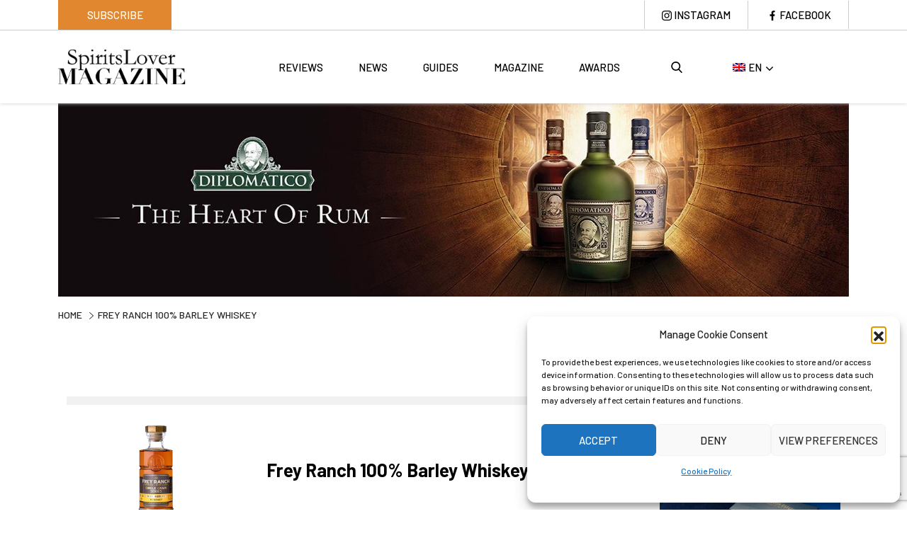

--- FILE ---
content_type: text/html; charset=UTF-8
request_url: https://spirits-lover.com/tag/frey-ranch/
body_size: 43182
content:
<!doctype html>
<html lang="en-US">

<head>
  <!-- Required meta tags -->
  <meta charset="UTF-8">
  <meta name="viewport" content="width=device-width, minimum-scale=1, maximum-scale=1, initial-scale=1, shrink-to-fit=no">
  <title>Spirits Lover  Frey Ranch Archives - Spirits Lover</title>
  <!-- style sheets -->
  <meta name='robots' content='index, follow, max-image-preview:large, max-snippet:-1, max-video-preview:-1' />

	<!-- This site is optimized with the Yoast SEO plugin v26.8 - https://yoast.com/product/yoast-seo-wordpress/ -->
	<title>Frey Ranch Archives - Spirits Lover</title>
	<link rel="canonical" href="https://spirits-lover.com/tag/frey-ranch/" />
	<meta property="og:locale" content="en_US" />
	<meta property="og:type" content="article" />
	<meta property="og:title" content="Frey Ranch Archives - Spirits Lover" />
	<meta property="og:url" content="https://spirits-lover.com/tag/frey-ranch/" />
	<meta property="og:site_name" content="Spirits Lover" />
	<meta name="twitter:card" content="summary_large_image" />
	<script type="application/ld+json" class="yoast-schema-graph">{"@context":"https://schema.org","@graph":[{"@type":"CollectionPage","@id":"https://spirits-lover.com/tag/frey-ranch/","url":"https://spirits-lover.com/tag/frey-ranch/","name":"Frey Ranch Archives - Spirits Lover","isPartOf":{"@id":"https://spirits-lover.com/#website"},"primaryImageOfPage":{"@id":"https://spirits-lover.com/tag/frey-ranch/#primaryimage"},"image":{"@id":"https://spirits-lover.com/tag/frey-ranch/#primaryimage"},"thumbnailUrl":"https://spirits-lover.com/wp-content/uploads/2025/02/FR-Barley-Bottle.jpg","breadcrumb":{"@id":"https://spirits-lover.com/tag/frey-ranch/#breadcrumb"},"inLanguage":"en-US"},{"@type":"ImageObject","inLanguage":"en-US","@id":"https://spirits-lover.com/tag/frey-ranch/#primaryimage","url":"https://spirits-lover.com/wp-content/uploads/2025/02/FR-Barley-Bottle.jpg","contentUrl":"https://spirits-lover.com/wp-content/uploads/2025/02/FR-Barley-Bottle.jpg","width":1600,"height":900,"caption":"Frey Ranch Barley"},{"@type":"BreadcrumbList","@id":"https://spirits-lover.com/tag/frey-ranch/#breadcrumb","itemListElement":[{"@type":"ListItem","position":1,"name":"Home","item":"https://spirits-lover.com/"},{"@type":"ListItem","position":2,"name":"Frey Ranch"}]},{"@type":"WebSite","@id":"https://spirits-lover.com/#website","url":"https://spirits-lover.com/","name":"Spirits Lover","description":"Spirits Lover Magazine – the best spirits reviewed","publisher":{"@id":"https://spirits-lover.com/#organization"},"potentialAction":[{"@type":"SearchAction","target":{"@type":"EntryPoint","urlTemplate":"https://spirits-lover.com/?s={search_term_string}"},"query-input":{"@type":"PropertyValueSpecification","valueRequired":true,"valueName":"search_term_string"}}],"inLanguage":"en-US"},{"@type":"Organization","@id":"https://spirits-lover.com/#organization","name":"Spirits Lover","url":"https://spirits-lover.com/","logo":{"@type":"ImageObject","inLanguage":"en-US","@id":"https://spirits-lover.com/#/schema/logo/image/","url":"https://spirits-lover.com/wp-content/uploads/2021/06/logo.png","contentUrl":"https://spirits-lover.com/wp-content/uploads/2021/06/logo.png","width":230,"height":73,"caption":"Spirits Lover"},"image":{"@id":"https://spirits-lover.com/#/schema/logo/image/"}}]}</script>
	<!-- / Yoast SEO plugin. -->


<link rel="alternate" type="application/rss+xml" title="Spirits Lover &raquo; Frey Ranch Tag Feed" href="https://spirits-lover.com/tag/frey-ranch/feed/" />
<style id='wp-img-auto-sizes-contain-inline-css' type='text/css'>
img:is([sizes=auto i],[sizes^="auto," i]){contain-intrinsic-size:3000px 1500px}
/*# sourceURL=wp-img-auto-sizes-contain-inline-css */
</style>
<style id='wp-emoji-styles-inline-css' type='text/css'>

	img.wp-smiley, img.emoji {
		display: inline !important;
		border: none !important;
		box-shadow: none !important;
		height: 1em !important;
		width: 1em !important;
		margin: 0 0.07em !important;
		vertical-align: -0.1em !important;
		background: none !important;
		padding: 0 !important;
	}
/*# sourceURL=wp-emoji-styles-inline-css */
</style>
<link rel='stylesheet' id='wp-block-library-css' href='https://spirits-lover.com/wp-includes/css/dist/block-library/style.min.css?ver=6.9' type='text/css' media='all' />
<style id='global-styles-inline-css' type='text/css'>
:root{--wp--preset--aspect-ratio--square: 1;--wp--preset--aspect-ratio--4-3: 4/3;--wp--preset--aspect-ratio--3-4: 3/4;--wp--preset--aspect-ratio--3-2: 3/2;--wp--preset--aspect-ratio--2-3: 2/3;--wp--preset--aspect-ratio--16-9: 16/9;--wp--preset--aspect-ratio--9-16: 9/16;--wp--preset--color--black: #000000;--wp--preset--color--cyan-bluish-gray: #abb8c3;--wp--preset--color--white: #ffffff;--wp--preset--color--pale-pink: #f78da7;--wp--preset--color--vivid-red: #cf2e2e;--wp--preset--color--luminous-vivid-orange: #ff6900;--wp--preset--color--luminous-vivid-amber: #fcb900;--wp--preset--color--light-green-cyan: #7bdcb5;--wp--preset--color--vivid-green-cyan: #00d084;--wp--preset--color--pale-cyan-blue: #8ed1fc;--wp--preset--color--vivid-cyan-blue: #0693e3;--wp--preset--color--vivid-purple: #9b51e0;--wp--preset--gradient--vivid-cyan-blue-to-vivid-purple: linear-gradient(135deg,rgb(6,147,227) 0%,rgb(155,81,224) 100%);--wp--preset--gradient--light-green-cyan-to-vivid-green-cyan: linear-gradient(135deg,rgb(122,220,180) 0%,rgb(0,208,130) 100%);--wp--preset--gradient--luminous-vivid-amber-to-luminous-vivid-orange: linear-gradient(135deg,rgb(252,185,0) 0%,rgb(255,105,0) 100%);--wp--preset--gradient--luminous-vivid-orange-to-vivid-red: linear-gradient(135deg,rgb(255,105,0) 0%,rgb(207,46,46) 100%);--wp--preset--gradient--very-light-gray-to-cyan-bluish-gray: linear-gradient(135deg,rgb(238,238,238) 0%,rgb(169,184,195) 100%);--wp--preset--gradient--cool-to-warm-spectrum: linear-gradient(135deg,rgb(74,234,220) 0%,rgb(151,120,209) 20%,rgb(207,42,186) 40%,rgb(238,44,130) 60%,rgb(251,105,98) 80%,rgb(254,248,76) 100%);--wp--preset--gradient--blush-light-purple: linear-gradient(135deg,rgb(255,206,236) 0%,rgb(152,150,240) 100%);--wp--preset--gradient--blush-bordeaux: linear-gradient(135deg,rgb(254,205,165) 0%,rgb(254,45,45) 50%,rgb(107,0,62) 100%);--wp--preset--gradient--luminous-dusk: linear-gradient(135deg,rgb(255,203,112) 0%,rgb(199,81,192) 50%,rgb(65,88,208) 100%);--wp--preset--gradient--pale-ocean: linear-gradient(135deg,rgb(255,245,203) 0%,rgb(182,227,212) 50%,rgb(51,167,181) 100%);--wp--preset--gradient--electric-grass: linear-gradient(135deg,rgb(202,248,128) 0%,rgb(113,206,126) 100%);--wp--preset--gradient--midnight: linear-gradient(135deg,rgb(2,3,129) 0%,rgb(40,116,252) 100%);--wp--preset--font-size--small: 13px;--wp--preset--font-size--medium: 20px;--wp--preset--font-size--large: 36px;--wp--preset--font-size--x-large: 42px;--wp--preset--spacing--20: 0.44rem;--wp--preset--spacing--30: 0.67rem;--wp--preset--spacing--40: 1rem;--wp--preset--spacing--50: 1.5rem;--wp--preset--spacing--60: 2.25rem;--wp--preset--spacing--70: 3.38rem;--wp--preset--spacing--80: 5.06rem;--wp--preset--shadow--natural: 6px 6px 9px rgba(0, 0, 0, 0.2);--wp--preset--shadow--deep: 12px 12px 50px rgba(0, 0, 0, 0.4);--wp--preset--shadow--sharp: 6px 6px 0px rgba(0, 0, 0, 0.2);--wp--preset--shadow--outlined: 6px 6px 0px -3px rgb(255, 255, 255), 6px 6px rgb(0, 0, 0);--wp--preset--shadow--crisp: 6px 6px 0px rgb(0, 0, 0);}:where(.is-layout-flex){gap: 0.5em;}:where(.is-layout-grid){gap: 0.5em;}body .is-layout-flex{display: flex;}.is-layout-flex{flex-wrap: wrap;align-items: center;}.is-layout-flex > :is(*, div){margin: 0;}body .is-layout-grid{display: grid;}.is-layout-grid > :is(*, div){margin: 0;}:where(.wp-block-columns.is-layout-flex){gap: 2em;}:where(.wp-block-columns.is-layout-grid){gap: 2em;}:where(.wp-block-post-template.is-layout-flex){gap: 1.25em;}:where(.wp-block-post-template.is-layout-grid){gap: 1.25em;}.has-black-color{color: var(--wp--preset--color--black) !important;}.has-cyan-bluish-gray-color{color: var(--wp--preset--color--cyan-bluish-gray) !important;}.has-white-color{color: var(--wp--preset--color--white) !important;}.has-pale-pink-color{color: var(--wp--preset--color--pale-pink) !important;}.has-vivid-red-color{color: var(--wp--preset--color--vivid-red) !important;}.has-luminous-vivid-orange-color{color: var(--wp--preset--color--luminous-vivid-orange) !important;}.has-luminous-vivid-amber-color{color: var(--wp--preset--color--luminous-vivid-amber) !important;}.has-light-green-cyan-color{color: var(--wp--preset--color--light-green-cyan) !important;}.has-vivid-green-cyan-color{color: var(--wp--preset--color--vivid-green-cyan) !important;}.has-pale-cyan-blue-color{color: var(--wp--preset--color--pale-cyan-blue) !important;}.has-vivid-cyan-blue-color{color: var(--wp--preset--color--vivid-cyan-blue) !important;}.has-vivid-purple-color{color: var(--wp--preset--color--vivid-purple) !important;}.has-black-background-color{background-color: var(--wp--preset--color--black) !important;}.has-cyan-bluish-gray-background-color{background-color: var(--wp--preset--color--cyan-bluish-gray) !important;}.has-white-background-color{background-color: var(--wp--preset--color--white) !important;}.has-pale-pink-background-color{background-color: var(--wp--preset--color--pale-pink) !important;}.has-vivid-red-background-color{background-color: var(--wp--preset--color--vivid-red) !important;}.has-luminous-vivid-orange-background-color{background-color: var(--wp--preset--color--luminous-vivid-orange) !important;}.has-luminous-vivid-amber-background-color{background-color: var(--wp--preset--color--luminous-vivid-amber) !important;}.has-light-green-cyan-background-color{background-color: var(--wp--preset--color--light-green-cyan) !important;}.has-vivid-green-cyan-background-color{background-color: var(--wp--preset--color--vivid-green-cyan) !important;}.has-pale-cyan-blue-background-color{background-color: var(--wp--preset--color--pale-cyan-blue) !important;}.has-vivid-cyan-blue-background-color{background-color: var(--wp--preset--color--vivid-cyan-blue) !important;}.has-vivid-purple-background-color{background-color: var(--wp--preset--color--vivid-purple) !important;}.has-black-border-color{border-color: var(--wp--preset--color--black) !important;}.has-cyan-bluish-gray-border-color{border-color: var(--wp--preset--color--cyan-bluish-gray) !important;}.has-white-border-color{border-color: var(--wp--preset--color--white) !important;}.has-pale-pink-border-color{border-color: var(--wp--preset--color--pale-pink) !important;}.has-vivid-red-border-color{border-color: var(--wp--preset--color--vivid-red) !important;}.has-luminous-vivid-orange-border-color{border-color: var(--wp--preset--color--luminous-vivid-orange) !important;}.has-luminous-vivid-amber-border-color{border-color: var(--wp--preset--color--luminous-vivid-amber) !important;}.has-light-green-cyan-border-color{border-color: var(--wp--preset--color--light-green-cyan) !important;}.has-vivid-green-cyan-border-color{border-color: var(--wp--preset--color--vivid-green-cyan) !important;}.has-pale-cyan-blue-border-color{border-color: var(--wp--preset--color--pale-cyan-blue) !important;}.has-vivid-cyan-blue-border-color{border-color: var(--wp--preset--color--vivid-cyan-blue) !important;}.has-vivid-purple-border-color{border-color: var(--wp--preset--color--vivid-purple) !important;}.has-vivid-cyan-blue-to-vivid-purple-gradient-background{background: var(--wp--preset--gradient--vivid-cyan-blue-to-vivid-purple) !important;}.has-light-green-cyan-to-vivid-green-cyan-gradient-background{background: var(--wp--preset--gradient--light-green-cyan-to-vivid-green-cyan) !important;}.has-luminous-vivid-amber-to-luminous-vivid-orange-gradient-background{background: var(--wp--preset--gradient--luminous-vivid-amber-to-luminous-vivid-orange) !important;}.has-luminous-vivid-orange-to-vivid-red-gradient-background{background: var(--wp--preset--gradient--luminous-vivid-orange-to-vivid-red) !important;}.has-very-light-gray-to-cyan-bluish-gray-gradient-background{background: var(--wp--preset--gradient--very-light-gray-to-cyan-bluish-gray) !important;}.has-cool-to-warm-spectrum-gradient-background{background: var(--wp--preset--gradient--cool-to-warm-spectrum) !important;}.has-blush-light-purple-gradient-background{background: var(--wp--preset--gradient--blush-light-purple) !important;}.has-blush-bordeaux-gradient-background{background: var(--wp--preset--gradient--blush-bordeaux) !important;}.has-luminous-dusk-gradient-background{background: var(--wp--preset--gradient--luminous-dusk) !important;}.has-pale-ocean-gradient-background{background: var(--wp--preset--gradient--pale-ocean) !important;}.has-electric-grass-gradient-background{background: var(--wp--preset--gradient--electric-grass) !important;}.has-midnight-gradient-background{background: var(--wp--preset--gradient--midnight) !important;}.has-small-font-size{font-size: var(--wp--preset--font-size--small) !important;}.has-medium-font-size{font-size: var(--wp--preset--font-size--medium) !important;}.has-large-font-size{font-size: var(--wp--preset--font-size--large) !important;}.has-x-large-font-size{font-size: var(--wp--preset--font-size--x-large) !important;}
/*# sourceURL=global-styles-inline-css */
</style>

<style id='classic-theme-styles-inline-css' type='text/css'>
/*! This file is auto-generated */
.wp-block-button__link{color:#fff;background-color:#32373c;border-radius:9999px;box-shadow:none;text-decoration:none;padding:calc(.667em + 2px) calc(1.333em + 2px);font-size:1.125em}.wp-block-file__button{background:#32373c;color:#fff;text-decoration:none}
/*# sourceURL=/wp-includes/css/classic-themes.min.css */
</style>
<link rel='stylesheet' id='contact-form-7-css' href='https://spirits-lover.com/wp-content/plugins/contact-form-7/includes/css/styles.css?ver=6.1.4' type='text/css' media='all' />
<link rel='stylesheet' id='wpa-css-css' href='https://spirits-lover.com/wp-content/plugins/honeypot/includes/css/wpa.css?ver=2.3.04' type='text/css' media='all' />
<link rel='stylesheet' id='searchandfilter-css' href='https://spirits-lover.com/wp-content/plugins/search-filter/style.css?ver=1' type='text/css' media='all' />
<link rel='stylesheet' id='wpml-menu-item-0-css' href='https://spirits-lover.com/wp-content/plugins/sitepress-multilingual-cms/templates/language-switchers/menu-item/style.min.css?ver=1' type='text/css' media='all' />
<link rel='stylesheet' id='cmplz-general-css' href='https://spirits-lover.com/wp-content/plugins/complianz-gdpr/assets/css/cookieblocker.min.css?ver=1768922241' type='text/css' media='all' />
<link rel='stylesheet' id='aos-css' href='https://spirits-lover.com/wp-content/themes/spirits_lover/lib/css/aos.css?ver=1' type='text/css' media='all' />
<link rel='stylesheet' id='boostrap-css' href='https://spirits-lover.com/wp-content/themes/spirits_lover/lib/css/bootstrap.css?ver=1' type='text/css' media='all' />
<link rel='stylesheet' id='all-css' href='https://spirits-lover.com/wp-content/themes/spirits_lover/lib/css/all.css?ver=1' type='text/css' media='all' />
<link rel='stylesheet' id='fontawesome-css' href='https://spirits-lover.com/wp-content/themes/spirits_lover/lib/css/fontawesome.css?ver=1' type='text/css' media='all' />
<link rel='stylesheet' id='slick-css' href='https://spirits-lover.com/wp-content/themes/spirits_lover/lib/css/slick.css?ver=1' type='text/css' media='all' />
<link rel='stylesheet' id='slick-theme-css' href='https://spirits-lover.com/wp-content/themes/spirits_lover/lib/css/slick-theme.css?ver=1' type='text/css' media='all' />
<link rel='stylesheet' id='main-css' href='https://spirits-lover.com/wp-content/themes/spirits_lover/lib/css/style.css?ver=1' type='text/css' media='all' />
<link rel='stylesheet' id='dflip-style-css' href='https://spirits-lover.com/wp-content/plugins/3d-flipbook-dflip-lite/assets/css/dflip.min.css?ver=2.4.20' type='text/css' media='all' />
<link rel='stylesheet' id='wp-pagenavi-css' href='https://spirits-lover.com/wp-content/plugins/wp-pagenavi/pagenavi-css.css?ver=2.70' type='text/css' media='all' />
<script type="text/javascript" src="https://spirits-lover.com/wp-content/plugins/full-screen-morphing-search/assets/js/autoComplete.min.js?ver=8.2.1" id="autocomplete-js"></script>
<script type="text/javascript" src="https://spirits-lover.com/wp-includes/js/jquery/jquery.min.js?ver=3.7.1" id="jquery-core-js"></script>
<script type="text/javascript" src="https://spirits-lover.com/wp-includes/js/jquery/jquery-migrate.min.js?ver=3.4.1" id="jquery-migrate-js"></script>
<script type="text/javascript" id="my_loadmore-js-extra">
/* <![CDATA[ */
var misha_loadmore_params = {"ajaxurl":"https://spirits-lover.com/wp-admin/admin-ajax.php","posts":"{\"tag\":\"frey-ranch\",\"error\":\"\",\"m\":\"\",\"p\":0,\"post_parent\":\"\",\"subpost\":\"\",\"subpost_id\":\"\",\"attachment\":\"\",\"attachment_id\":0,\"name\":\"\",\"pagename\":\"\",\"page_id\":0,\"second\":\"\",\"minute\":\"\",\"hour\":\"\",\"day\":0,\"monthnum\":0,\"year\":0,\"w\":0,\"category_name\":\"\",\"cat\":\"\",\"tag_id\":905,\"author\":\"\",\"author_name\":\"\",\"feed\":\"\",\"tb\":\"\",\"paged\":0,\"meta_key\":\"\",\"meta_value\":\"\",\"preview\":\"\",\"s\":\"\",\"sentence\":\"\",\"title\":\"\",\"fields\":\"all\",\"menu_order\":\"\",\"embed\":\"\",\"category__in\":[],\"category__not_in\":[],\"category__and\":[],\"post__in\":[],\"post__not_in\":[],\"post_name__in\":[],\"tag__in\":[],\"tag__not_in\":[],\"tag__and\":[],\"tag_slug__in\":[\"frey-ranch\"],\"tag_slug__and\":[],\"post_parent__in\":[],\"post_parent__not_in\":[],\"author__in\":[],\"author__not_in\":[],\"search_columns\":[],\"post_type\":[\"post\",\"post_review\"],\"ignore_sticky_posts\":false,\"suppress_filters\":false,\"cache_results\":true,\"update_post_term_cache\":true,\"update_menu_item_cache\":false,\"lazy_load_term_meta\":true,\"update_post_meta_cache\":true,\"posts_per_page\":10,\"nopaging\":false,\"comments_per_page\":\"50\",\"no_found_rows\":false,\"order\":\"DESC\"}","current_page":"1","max_page":"1"};
//# sourceURL=my_loadmore-js-extra
/* ]]> */
</script>
<script type="text/javascript" src="https://spirits-lover.com/wp-content/themes/spirits_lover/lib/js/myloadmore.js?ver=6.9" id="my_loadmore-js"></script>
<link rel="https://api.w.org/" href="https://spirits-lover.com/wp-json/" /><link rel="alternate" title="JSON" type="application/json" href="https://spirits-lover.com/wp-json/wp/v2/tags/905" /><link rel="EditURI" type="application/rsd+xml" title="RSD" href="https://spirits-lover.com/xmlrpc.php?rsd" />
<meta name="generator" content="WordPress 6.9" />
<meta name="generator" content="WPML ver:4.8.6 stt:1,27;" />
			<style>.cmplz-hidden {
					display: none !important;
				}</style><link rel="icon" href="https://spirits-lover.com/wp-content/uploads/2021/06/fav-50x50.png" sizes="32x32" />
<link rel="icon" href="https://spirits-lover.com/wp-content/uploads/2021/06/fav.png" sizes="192x192" />
<link rel="apple-touch-icon" href="https://spirits-lover.com/wp-content/uploads/2021/06/fav.png" />
<meta name="msapplication-TileImage" content="https://spirits-lover.com/wp-content/uploads/2021/06/fav.png" />
		<style type="text/css" id="wp-custom-css">
			/* .date_sl{
	display:none;
} */
.baner_slider.bear_btl .slick-track{
top:-20px
}
.baner_slider .best_part .slider_items img{
	height:185px;
}
.nxt_gen{
	margin-top:-60px;
}
.custm_btn{background: #e0872f;
    display: block;
    color: #fff !important;
    padding: 10px 18px 12px;
    border: 1px solid #e0872f;
}
.custm_btn:hover{
	background:transparent;
	color:#e0872f !important;
}
.single_cntnt ul li{
	margin-left: 35px;
  padding-right: 15px;
  text-align: justify;
	font-weight:400;
	list-style: disc;
}
.cmn-head
{
text-align:left;
}
.page-template-template-about .winter_sec .inner_win h2 {
	text-align:left !important;}
.ftr_main .wpcf7-response-output, .newletter_sec .wpcf7-response-output{
	color:#fff;
}
.countdown_amount{color:#e0872f!important;
font-size:35px!important;}

.single p a{
	display:inline;
}
a.countdown_infolink {
	display:none;
}
.subscribe_pg_hd{
	border-bottom: 0px solid !important;
}

.address_cntpg{
margin-top:-8px;
}
.maga_box figure img {
    height: auto;
}

.banner_sec figure img {
	height:auto;
}
.mag_top_home{
padding: 15px 18px;
color: #fff;
background: #e0872f;
border: 1px solid #e0872f;
margin-top: 25px
}
.mag_top_home:hover{
background: transparent;
color: #e0872f;
}
@media (max-width: 575px){
.banner_sec figure img {
    height: 239px;
}
}		</style>
		<link rel='stylesheet' id='full-screen-morphing-search-css' href='https://spirits-lover.com/wp-content/plugins/full-screen-morphing-search/assets/css/full-screen-morphing-search.css?ver=1.0' type='text/css' media='' />
</head>
<body data-cmplz=1 class="archive tag tag-frey-ranch tag-905 wp-custom-logo wp-theme-spirits_lover">

<header class="header">
        <div class="top_header">
            <div class="container">
                <div class="inner_hedr">
                    <div class="row hdr_main">
                        <div class="col-4 hdr_main_cont">
                            <div class="subscrb">
                                <a href="https://spirits-lover.com/subscribe/">Subscribe</a>
                            </div>
                        </div>
                        <div class="col-8 hdr_main_cont">
                            <ul>
                                <li><a href="https://www.instagram.com/cigarslover_magazine/" class="insta">Instagram</a></li>
                                <li><a href="https://www.facebook.com/CigarsLoverMagazine" class="face">Facebook</a></li>
                            </ul>
                        </div>
                    </div>
                </div>
            </div>
        </div>
        <div class="container">
            <nav class="navbar navbar-expand-lg">
                <div class="logo">
                <a href="https://spirits-lover.com/" class="navbar-brand logo" rel="home"><img width="230" height="73" src="https://spirits-lover.com/wp-content/uploads/2021/06/logo.png" class="custom-logo" alt="spirits lover magazine logo" decoding="async" /></a>
                </div>
                <div class="user_right">
                    <div class="search_part">
                        <form role="search" method="get"  action="https://spirits-lover.com/">
<div>
 <input type="text" value="" name="s" >
<input type="submit" id="searchsubmit" value="Search">
</div>
</form>
                        <!-- <form action="#" class="serch_from">
                            <input type="text">
                            <input class="serch_btn" type="submit" value="">
                        </form> -->
                    </div>


                    <div class="lang-2"><ul; id="menu-language-switcher" class="menu navbar-nav ml-auto ms-auto "><li id="menu-item-wpml-ls-466-en" class="menu-item wpml-ls-slot-466 wpml-ls-item wpml-ls-item-en wpml-ls-current-language wpml-ls-menu-item wpml-ls-first-item menu-item-type-wpml_ls_menu_item menu-item-object-wpml_ls_menu_item menu-item-has-children menu-item-wpml-ls-466-en"><a href="https://spirits-lover.com/tag/frey-ranch/" role="menuitem"><img
            class="wpml-ls-flag"
            src="https://spirits-lover.com/wp-content/plugins/sitepress-multilingual-cms/res/flags/en.png"
            alt=""
            
            
    /><span class="wpml-ls-display">EN</span></a>
<ul class="sub-menu">
	<li id="menu-item-wpml-ls-466-it" class="menu-item wpml-ls-slot-466 wpml-ls-item wpml-ls-item-it wpml-ls-menu-item wpml-ls-last-item menu-item-type-wpml_ls_menu_item menu-item-object-wpml_ls_menu_item menu-item-wpml-ls-466-it"><a href="https://spirits-lover.com/it/tag/frey-ranch-it/" title="Switch to ITA" aria-label="Switch to ITA" role="menuitem"><img
            class="wpml-ls-flag"
            src="https://spirits-lover.com/wp-content/plugins/sitepress-multilingual-cms/res/flags/it.png"
            alt=""
            
            
    /><span class="wpml-ls-display">ITA</span></a></li>
</ul>
</li>
</ul></div>                
                    <!-- <div class="lang">
                        <select>
                      <option>En</option>
                      <option>En</option>
                        </select>
                    </div> -->
                </div>
                <button class="navbar-toggler" type="button" data-bs-toggle="collapse" data-bs-target="#navbarSupportedContent" aria-controls="navbarSupportedContent" aria-expanded="false" aria-label="Toggle navigation">
          <img src="https://spirits-lover.com/wp-content/themes/spirits_lover/images/collapseable.png" alt="">
        </button>
        <div id="navbarSupportedContent" class="collapse navbar-collapse"><ul id="menu-main" class="menu navbar-nav ml-auto ms-auto "><li id="menu-item-20" class="menu-item menu-item-type-post_type menu-item-object-page menu-item-20"><a href="https://spirits-lover.com/reviews/">Reviews</a></li>
<li id="menu-item-21" class="menu-item menu-item-type-post_type menu-item-object-page menu-item-21"><a href="https://spirits-lover.com/news/">News</a></li>
<li id="menu-item-22" class="menu-item menu-item-type-post_type menu-item-object-page menu-item-22"><a href="https://spirits-lover.com/guides/">Guides</a></li>
<li id="menu-item-23" class="menu-item menu-item-type-post_type menu-item-object-page menu-item-23"><a href="https://spirits-lover.com/magazine/">Magazine</a></li>
<li id="menu-item-24" class="menu-item menu-item-type-post_type menu-item-object-page menu-item-24"><a href="https://spirits-lover.com/awards/">Awards</a></li>
</ul></div>                




            </nav>
        </div>
    </header>


<!-- banner section -->
<div class="banner_sec inr_pg_bnr">
        <div class="container">
        <div class="baner_slider desktop">
                                 <div class="slider_items">
                     <a href="https://rondiplomatico.com/">
                     <figure>
                     <img src="https://spirits-lover.com/wp-content/uploads/2023/02/Diplomatico_Banner.jpg" alt=""> 
                     </figure>
                     </a>
                   </div>
                            
         </div>

         <div class="baner_slider mobile">
            
                   <div class="slider_items">
                     <a href="https://rondiplomatico.com/">
                     <figure>
                     <img src="https://spirits-lover.com/wp-content/uploads/2023/02/Diplomatico-1.jpg" alt=""> 
                     </figure>
                     </a>
                   </div>
                            
         </div>
           
            </div>
        </div> 

        <!-- banner end --> 
        <div class="container bread_cm">
        <nav aria-label="breadcrumb">
            <ol class="breadcrumb">
                <li class="breadcrumb-item"><a href="https://spirits-lover.com">Home</a></li>
                <li class="breadcrumb-item active" aria-current="page">Frey Ranch 100% Barley Whiskey</li>
            </ol>
        </nav>
    </div>
            <div class="winter_sec abt_pg common_gap">
        <div class="container">
            <div class="inner_win">
                <div class="bg_head hdr" data-aos="fade-up">
                <div class="cmn-head hdr_2">
                        <h1>Frey Ranch 100% Barley Whiskey</h1>
                                            </div>


                </div>
                

<div class="winter_sec abt_pg common_gap">
        <div class="container">
            <div class="inner_win">

                <div class="bg_head hdr" data-aos="fade-up">
                <div class="cmn-head serach">
              <h1 class="pg_title"> </h1>
                    
        </div></div>
    
            
           
            <div class="row win_main">
      
                    <div class="col-lg-9 win_main_cont">
                                        <div class="whiski_area">
                            <div class="left_whiki">
                                <a href="https://spirits-lover.com/frey-ranch-100-barley-whiskey/">
                              <img src="https://spirits-lover.com/wp-content/uploads/2025/02/FR-Barley-Bottle.jpg" alt=""/>
                              </a>
                            </div>
                             <div class="right_whiki">
                               <div class="list_whiski">

                                  <h2>  <a href="https://spirits-lover.com/frey-ranch-100-barley-whiskey/">
                                      Frey Ranch 100% Barley Whiskey                                        </a>
                                    </h2>

                                  <ul>
                                                                                </ul> 
                               </div>
                               <div class="rate_whiski">
                                 <h3>Rating</h3>
                                 <div class="rating_num"></div>
                               </div>
                            </div>
                         </div>

                                             <div class="whiski_area">
                            <div class="left_whiki">
                                <a href="https://spirits-lover.com/frey-ranch-farm-strength-uncut-bourbon/">
                              <img src="https://spirits-lover.com/wp-content/uploads/2023/08/Frey-Ranch-Uncut.jpg" alt=""/>
                              </a>
                            </div>
                             <div class="right_whiki">
                               <div class="list_whiski">

                                  <h2>  <a href="https://spirits-lover.com/frey-ranch-farm-strength-uncut-bourbon/">
                                      Frey Ranch Farm Strength Uncut Bourbon                                        </a>
                                    </h2>

                                  <ul>
                                                                                </ul> 
                               </div>
                               <div class="rate_whiski">
                                 <h3>Rating</h3>
                                 <div class="rating_num"></div>
                               </div>
                            </div>
                         </div>

                                             <div class="whiski_area">
                            <div class="left_whiki">
                                <a href="https://spirits-lover.com/nevadas-frey-ranch-distillery-releases-inaugural-straight-rye-whiskey/">
                              <img src="https://spirits-lover.com/wp-content/uploads/2020/12/Frey-Ranch-Distillery-1.jpg" alt=""/>
                              </a>
                            </div>
                             <div class="right_whiki">
                               <div class="list_whiski">

                                  <h2>  <a href="https://spirits-lover.com/nevadas-frey-ranch-distillery-releases-inaugural-straight-rye-whiskey/">
                                      Nevada&#8217;s Frey Ranch Distillery Releases Inaugural Straight Rye Whiskey                                        </a>
                                    </h2>

                                  <ul>
                                                                                </ul> 
                               </div>
                               <div class="rate_whiski">
                                 <h3>Rating</h3>
                                 <div class="rating_num"></div>
                               </div>
                            </div>
                         </div>

                                             
                    
                    

</div>
     
              
                  
            
                 


                    <div class="col-lg-3 win_main_cont">

                        <ul class="right_pnal inner-right-plnel">
                            <li data-aos="fade-up">
                                <div class="bear_btl">
                                                           <img src="https://spirits-lover.com/wp-content/uploads/2023/04/Appleton21_Banner.jpg" alt="Appleton_21">
                                <div class="bear_cont">
                                                                           </div>
                                </div>
                            </li>
                            
<li><img src="https://spirits-lover.com/wp-content/uploads/2021/10/CigarsLover-Store-1.jpg" alt="">          </li>

                           
                        </ul>

                    </div>
                </div>
            </div>
        </div>
    </div>



    <div class="guid_sec" data-aos="zoom-in">
        <div class="container">
            <div class="guid_inner">
                            </div>
        </div>
    </div>

</div></div></div>

<div class="newletter_sec common_gap" style="background: #000 url(https://spirits-lover.com/wp-content/uploads/2021/06/news_bnr-3-1.png) no-repeat right bottom;">
    <div class="container">
        <div class="inner_news">
            <div class="headline" data-aos="zoom-in">
                <h2>SIGN UP TO THE NEWSLETTER OF SPIRITS LOVER</h2>
                <p>Do not miss any news and the highest rated spirits!</p>
            </div>
            <div class="new_field" data-aos="zoom-in">
                
<div class="wpcf7 no-js" id="wpcf7-f302-o1" lang="en-US" dir="ltr" data-wpcf7-id="302">
<div class="screen-reader-response"><p role="status" aria-live="polite" aria-atomic="true"></p> <ul></ul></div>
<form action="/tag/frey-ranch/#wpcf7-f302-o1" method="post" class="wpcf7-form init" aria-label="Contact form" novalidate="novalidate" data-status="init">
<fieldset class="hidden-fields-container"><input type="hidden" name="_wpcf7" value="302" /><input type="hidden" name="_wpcf7_version" value="6.1.4" /><input type="hidden" name="_wpcf7_locale" value="en_US" /><input type="hidden" name="_wpcf7_unit_tag" value="wpcf7-f302-o1" /><input type="hidden" name="_wpcf7_container_post" value="0" /><input type="hidden" name="_wpcf7_posted_data_hash" value="" /><input type="hidden" name="_wpcf7_recaptcha_response" value="" />
</fieldset>
<ul>
	<li>
		<p><span class="wpcf7-form-control-wrap" data-name="email-180"><input size="40" maxlength="400" class="wpcf7-form-control wpcf7-email wpcf7-validates-as-required wpcf7-text wpcf7-validates-as-email" aria-required="true" aria-invalid="false" placeholder="your email address" value="" type="email" name="email-180" /></span>
		</p>
	</li>
	<li>
		<p><input class="wpcf7-form-control wpcf7-submit has-spinner" type="submit" value="SIGN UP" />
		</p>
	</li>
</ul><div class="wpcf7-response-output" aria-hidden="true"></div>
</form>
</div>

            </div>
        </div>
    </div>
</div>

<footer class="fter">
    <div class="container">
        <div class="inner_ftr">
            <div class="row ftr_main">
                <div class="col-md-4 col-6 ftr_main_cont">
                                        <figure>
                        <a href="https://spirits-lover.com">
                            <img src="https://spirits-lover.com/wp-content/uploads/2021/06/logo.png" alt="spirits lover magazine logo">
                        </a>
                    </figure>
                    <p>Cigarista GmbH <br> ©2025 </p>                    <ul id="menu-footer-sub" class="menu"><li id="menu-item-313" class="menu-item menu-item-type-custom menu-item-object-custom menu-item-313"><a href="#">Cigarista GmbH Publications</a></li>
<li id="menu-item-314" class="menu-item menu-item-type-custom menu-item-object-custom menu-item-314"><a href="https://www.cigarslover.com/en/">CigarsLover Magazine</a></li>
<li id="menu-item-315" class="menu-item menu-item-type-custom menu-item-object-custom menu-item-315"><a href="#">Spirits Lover</a></li>
</ul>                </div>
                <div class="col-md-4 col-6 ftr_main_cont">
                    <ul id="menu-footer" class="menu"><li id="menu-item-61826" class="menu-item menu-item-type-custom menu-item-object-custom menu-item-61826"><a href="https://spirits-lover.com/about-us/">About Us</a></li>
<li id="menu-item-317" class="menu-item menu-item-type-post_type menu-item-object-page menu-item-317"><a href="https://spirits-lover.com/contact/">Contact/Advertise</a></li>
<li id="menu-item-320" class="menu-item menu-item-type-custom menu-item-object-custom menu-item-320"><a href="https://spirits-lover.com/subscribe/">Subscribe</a></li>
<li id="menu-item-321" class="menu-item menu-item-type-custom menu-item-object-custom menu-item-321"><a href="https://spirits-lover.com/meet-the-team/">Meet the team</a></li>
<li id="menu-item-322" class="menu-item menu-item-type-custom menu-item-object-custom menu-item-322"><a href="https://spirits-lover.com/career-opportunities/">Career Opportunities</a></li>
<li id="menu-item-323" class="menu-item menu-item-type-custom menu-item-object-custom menu-item-323"><a href="https://spirits-lover.com/cookie-and-privacy-policy/">Cookie and Privacy policy</a></li>
</ul>                </div>
                <div class="col-md-4 ftr_main_cont">
                    <div class="fowllw">
                        <h4></h4>
                        <ul>
                                                                <li>
                                        <a href="https://www.facebook.com/CigarsLoverMagazine" target="_self">
                                            <img src="https://spirits-lover.com/wp-content/uploads/2021/06/facebook2.svg" alt="">
                                        </a>
                                    </li>
                                                                    <li>
                                        <a href="https://www.instagram.com/cigarslover_magazine/" target="_self">
                                            <img src="https://spirits-lover.com/wp-content/uploads/2021/06/instagram2.svg" alt="">
                                        </a>
                                    </li>
                                                                    <li>
                                        <a href="#" target="_self">
                                            <img src="https://spirits-lover.com/wp-content/uploads/2021/06/youtube.svg" alt="">
                                        </a>
                                    </li>
                                                        </ul>
                    </div>
                    <div class="ftr_news">
                        <h4>Newsletter</h4>
                        <span>Subscribe to the Newsletter</span>
                        
<div class="wpcf7 no-js" id="wpcf7-f336-o2" lang="en-US" dir="ltr" data-wpcf7-id="336">
<div class="screen-reader-response"><p role="status" aria-live="polite" aria-atomic="true"></p> <ul></ul></div>
<form action="/tag/frey-ranch/#wpcf7-f336-o2" method="post" class="wpcf7-form init form" aria-label="Contact form" novalidate="novalidate" data-status="init">
<fieldset class="hidden-fields-container"><input type="hidden" name="_wpcf7" value="336" /><input type="hidden" name="_wpcf7_version" value="6.1.4" /><input type="hidden" name="_wpcf7_locale" value="en_US" /><input type="hidden" name="_wpcf7_unit_tag" value="wpcf7-f336-o2" /><input type="hidden" name="_wpcf7_container_post" value="0" /><input type="hidden" name="_wpcf7_posted_data_hash" value="" /><input type="hidden" name="_wpcf7_recaptcha_response" value="" />
</fieldset>
<p><span class="wpcf7-form-control-wrap" data-name="email-180"><input size="40" maxlength="400" class="wpcf7-form-control wpcf7-email wpcf7-validates-as-required wpcf7-text wpcf7-validates-as-email" aria-required="true" aria-invalid="false" placeholder="your email address" value="" type="email" name="email-180" /></span><input class="wpcf7-form-control wpcf7-submit has-spinner" type="submit" value="Send" />
</p><div class="wpcf7-response-output" aria-hidden="true"></div>
</form>
</div>
                        <!-- <a href="#">Site Map</a> -->
                    </div>
                </div>
            </div>
        </div>
    </div>
</footer>

<script type="speculationrules">
{"prefetch":[{"source":"document","where":{"and":[{"href_matches":"/*"},{"not":{"href_matches":["/wp-*.php","/wp-admin/*","/wp-content/uploads/*","/wp-content/*","/wp-content/plugins/*","/wp-content/themes/spirits_lover/*","/*\\?(.+)"]}},{"not":{"selector_matches":"a[rel~=\"nofollow\"]"}},{"not":{"selector_matches":".no-prefetch, .no-prefetch a"}}]},"eagerness":"conservative"}]}
</script>

			<div id="morphsearch" class="morphsearch">
				<span class="morphsearch-close"></span>
				<form role="search" class="morphsearch-form" method="get" action="https://spirits-lover.com/">
					<input required id="morphsearch-input" type="search" class="morphsearch-input" name="s" placeholder="" value=""/>
					<button id="morphsearch-submit" class="morphsearch-submit" type="submit">
						
<svg version="1.1" id="Capa_1" xmlns="http://www.w3.org/2000/svg" xmlns:xlink="http://www.w3.org/1999/xlink" x="0px" y="0px" viewBox="0 0 56.966 56.966" xml:space="preserve">
<path fill="#ddd" d="M55.146,51.887L41.588,37.786c3.486-4.144,5.396-9.358,5.396-14.786c0-12.682-10.318-23-23-23s-23,10.318-23,23
	s10.318,23,23,23c4.761,0,9.298-1.436,13.177-4.162l13.661,14.208c0.571,0.593,1.339,0.92,2.162,0.92
	c0.779,0,1.518-0.297,2.079-0.837C56.255,54.982,56.293,53.08,55.146,51.887z M23.984,6c9.374,0,17,7.626,17,17s-7.626,17-17,17
	s-17-7.626-17-17S14.61,6,23.984,6z" />
</svg>					</button>
				</form>

				<div class="morphsearch-content">
					<div class="dummy-column">
						<h2 class="fsmsp-rp">Recent Posts</h2>
												<div class="dummy-media-object">
														<a href="https://spirits-lover.com/kavalan-introduces-lunar-year-exclusive/" title="Kavalan introduces Lunar Year Exclusive">
								<img width="50" height="50" src="https://spirits-lover.com/wp-content/uploads/2026/01/Kavalan-Golden-Steed-Ponies-50x50.jpg" class="round wp-post-image" alt="Kavalan Golden Steed" decoding="async" loading="lazy" srcset="https://spirits-lover.com/wp-content/uploads/2026/01/Kavalan-Golden-Steed-Ponies-50x50.jpg 50w, https://spirits-lover.com/wp-content/uploads/2026/01/Kavalan-Golden-Steed-Ponies-150x150.jpg 150w" sizes="auto, (max-width: 50px) 100vw, 50px" />						</a>
						<h3><a href="https://spirits-lover.com/kavalan-introduces-lunar-year-exclusive/" title="Kavalan introduces Lunar Year Exclusive">Kavalan introduces Lunar Year Exclusive</a></h3>
					</div>
													<div class="dummy-media-object">
														<a href="https://spirits-lover.com/bowmores-21-year-sherry-oak-cask-arriving-in-the-us/" title="Bowmore&#8217;s 21 Year Sherry Oak Cask arriving in the US">
								<img width="50" height="50" src="https://spirits-lover.com/wp-content/uploads/2026/01/Bowmore21YOSherryOakCask-50x50.jpg" class="round wp-post-image" alt="Bowmore 21 YO Sherry Oak Cask" decoding="async" loading="lazy" srcset="https://spirits-lover.com/wp-content/uploads/2026/01/Bowmore21YOSherryOakCask-50x50.jpg 50w, https://spirits-lover.com/wp-content/uploads/2026/01/Bowmore21YOSherryOakCask-150x150.jpg 150w" sizes="auto, (max-width: 50px) 100vw, 50px" />						</a>
						<h3><a href="https://spirits-lover.com/bowmores-21-year-sherry-oak-cask-arriving-in-the-us/" title="Bowmore&#8217;s 21 Year Sherry Oak Cask arriving in the US">Bowmore&#8217;s 21 Year Sherry Oak Cask arriving in the US</a></h3>
					</div>
													<div class="dummy-media-object">
														<a href="https://spirits-lover.com/the-glenallachie-unveils-new-bottlings/" title="The GlenAllachie unveils new bottlings">
								<img width="50" height="50" src="https://spirits-lover.com/wp-content/uploads/2026/01/GlenAllachie-Logo-50x50.jpg" class="round wp-post-image" alt="GlenAllachie" decoding="async" loading="lazy" srcset="https://spirits-lover.com/wp-content/uploads/2026/01/GlenAllachie-Logo-50x50.jpg 50w, https://spirits-lover.com/wp-content/uploads/2026/01/GlenAllachie-Logo-150x150.jpg 150w" sizes="auto, (max-width: 50px) 100vw, 50px" />						</a>
						<h3><a href="https://spirits-lover.com/the-glenallachie-unveils-new-bottlings/" title="The GlenAllachie unveils new bottlings">The GlenAllachie unveils new bottlings</a></h3>
					</div>
													<div class="dummy-media-object">
														<a href="https://spirits-lover.com/chattanooga-reveals-2025-vault-series/" title="Chattanooga reveals 2025 Vault Series">
								<img width="50" height="50" src="https://spirits-lover.com/wp-content/uploads/2026/01/Chattanooga-Whiskey-Vault-2025-50x50.jpg" class="round wp-post-image" alt="Chattanooga Whiskey Vault 2025" decoding="async" loading="lazy" srcset="https://spirits-lover.com/wp-content/uploads/2026/01/Chattanooga-Whiskey-Vault-2025-50x50.jpg 50w, https://spirits-lover.com/wp-content/uploads/2026/01/Chattanooga-Whiskey-Vault-2025-150x150.jpg 150w" sizes="auto, (max-width: 50px) 100vw, 50px" />						</a>
						<h3><a href="https://spirits-lover.com/chattanooga-reveals-2025-vault-series/" title="Chattanooga reveals 2025 Vault Series">Chattanooga reveals 2025 Vault Series</a></h3>
					</div>
													<div class="dummy-media-object">
														<a href="https://spirits-lover.com/heaven-hill-releases-old-fitzgerald-fall-2025/" title="Heaven Hill releases Old Fitzgerald Fall 2025">
								<img width="50" height="50" src="https://spirits-lover.com/wp-content/uploads/2026/01/old-fitzgerald-bottled-in-bond-series-11-year-old-fall-2025-50x50.jpg" class="round wp-post-image" alt="Old Fitzgerald Fall 2025" decoding="async" loading="lazy" srcset="https://spirits-lover.com/wp-content/uploads/2026/01/old-fitzgerald-bottled-in-bond-series-11-year-old-fall-2025-50x50.jpg 50w, https://spirits-lover.com/wp-content/uploads/2026/01/old-fitzgerald-bottled-in-bond-series-11-year-old-fall-2025-150x150.jpg 150w" sizes="auto, (max-width: 50px) 100vw, 50px" />						</a>
						<h3><a href="https://spirits-lover.com/heaven-hill-releases-old-fitzgerald-fall-2025/" title="Heaven Hill releases Old Fitzgerald Fall 2025">Heaven Hill releases Old Fitzgerald Fall 2025</a></h3>
					</div>
												</div>
					<div class="dummy-column">
						<h2 class="fsmsp-tc">Top Categories</h2>
															<div class="dummy-media-object fsmsp-tc-child">
										<span class="fsmsp-category-image">
											<img src="https://spirits-lover.com/wp-content/plugins/full-screen-morphing-search/assets/img/category.png" >										</span>
										<h3><a href='https://spirits-lover.com/category/spirits/'>Spirits&nbsp;Reviews (718)</a></h3>									</div>
																	<div class="dummy-media-object fsmsp-tc-child">
										<span class="fsmsp-category-image">
											<img src="https://spirits-lover.com/wp-content/plugins/full-screen-morphing-search/assets/img/category.png" >										</span>
										<h3><a href='https://spirits-lover.com/category/spirits-news-awards/'>Spirits&nbsp;news (366)</a></h3>									</div>
																	<div class="dummy-media-object fsmsp-tc-child">
										<span class="fsmsp-category-image">
											<img src="https://spirits-lover.com/wp-content/plugins/full-screen-morphing-search/assets/img/category.png" >										</span>
										<h3><a href='https://spirits-lover.com/category/awards/'>Awards (17)</a></h3>									</div>
																	<div class="dummy-media-object fsmsp-tc-child">
										<span class="fsmsp-category-image">
											<img src="https://spirits-lover.com/wp-content/plugins/full-screen-morphing-search/assets/img/category.png" >										</span>
										<h3><a href='https://spirits-lover.com/category/uncategorized/'>Uncategorized (8)</a></h3>									</div>
																	<div class="dummy-media-object fsmsp-tc-child">
										<span class="fsmsp-category-image">
											<img src="https://spirits-lover.com/wp-content/plugins/full-screen-morphing-search/assets/img/category.png" >										</span>
										<h3><a href='https://spirits-lover.com/category/spirits-guides/'>Spirits&nbsp;101 (1)</a></h3>									</div>
													</div>
					<div class="dummy-column">
						<h2 class="fsmsp-tt">Top Tags</h2>
														<div class="dummy-media-object fsmsp-tt-child">
									<span class="fsmsp-tag-image">
										<img src="https://spirits-lover.com/wp-content/plugins/full-screen-morphing-search/assets/img/tag.png" >									</span>
									<h3><a href='https://spirits-lover.com/tag/whisky/'>Whisky (521)</a></h3>								</div>
																<div class="dummy-media-object fsmsp-tt-child">
									<span class="fsmsp-tag-image">
										<img src="https://spirits-lover.com/wp-content/plugins/full-screen-morphing-search/assets/img/tag.png" >									</span>
									<h3><a href='https://spirits-lover.com/tag/scotland/'>Scotland (320)</a></h3>								</div>
																<div class="dummy-media-object fsmsp-tt-child">
									<span class="fsmsp-tag-image">
										<img src="https://spirits-lover.com/wp-content/plugins/full-screen-morphing-search/assets/img/tag.png" >									</span>
									<h3><a href='https://spirits-lover.com/tag/usa/'>usa (180)</a></h3>								</div>
																<div class="dummy-media-object fsmsp-tt-child">
									<span class="fsmsp-tag-image">
										<img src="https://spirits-lover.com/wp-content/plugins/full-screen-morphing-search/assets/img/tag.png" >									</span>
									<h3><a href='https://spirits-lover.com/tag/news-2023-2/'>News&nbsp;2023 (158)</a></h3>								</div>
																<div class="dummy-media-object fsmsp-tt-child">
									<span class="fsmsp-tag-image">
										<img src="https://spirits-lover.com/wp-content/plugins/full-screen-morphing-search/assets/img/tag.png" >									</span>
									<h3><a href='https://spirits-lover.com/tag/news-2022/'>news&nbsp;2022 (158)</a></h3>								</div>
								
					</div>                            
				</div><!-- .morphsearch-content -->
			</div><!-- #morphsearch.morphsearch -->

						<script type="text/javascript">
					let posts = [{"ID":69550,"label":"Kavalan introduces Lunar Year Exclusive","permalink":"https:\/\/spirits-lover.com\/kavalan-introduces-lunar-year-exclusive\/"},{"ID":69551,"label":"Bowmore's 21 Year Sherry Oak Cask arriving in the US","permalink":"https:\/\/spirits-lover.com\/bowmores-21-year-sherry-oak-cask-arriving-in-the-us\/"},{"ID":69523,"label":"The GlenAllachie unveils new bottlings","permalink":"https:\/\/spirits-lover.com\/the-glenallachie-unveils-new-bottlings\/"},{"ID":69502,"label":"Chattanooga reveals 2025 Vault Series","permalink":"https:\/\/spirits-lover.com\/chattanooga-reveals-2025-vault-series\/"},{"ID":69501,"label":"Heaven Hill releases Old Fitzgerald Fall 2025","permalink":"https:\/\/spirits-lover.com\/heaven-hill-releases-old-fitzgerald-fall-2025\/"},{"ID":69482,"label":"Wilderness Trail introduces range of 6 Year Old spirits","permalink":"https:\/\/spirits-lover.com\/wilderness-trail-introduces-range-of-6-year-old-spirits\/"},{"ID":69483,"label":"Still Austin Tanager Cigar Blend Bourbon (2025 Release)","permalink":"https:\/\/spirits-lover.com\/still-austin-tanager-cigar-blend-bourbon-2025-release\/"},{"ID":69488,"label":"Buzzard\u2019s Roost 8 Year Old Repeal Day Single Barrel Bourbon (2025 Release)","permalink":"https:\/\/spirits-lover.com\/buzzards-roost-8-year-old-repeal-day-single-barrel-bourbon-2025-release\/"},{"ID":69486,"label":"The Glenlivet Eternal Collection 56 Year Old Speyside Single Malt Scotch","permalink":"https:\/\/spirits-lover.com\/the-glenlivet-eternal-collection-56-year-old-speyside-single-malt-scotch\/"},{"ID":69484,"label":"WhistlePig launches two Hogsworth limited releases","permalink":"https:\/\/spirits-lover.com\/whistlepig-launches-two-hogsworth-limited-releases\/"},{"ID":69251,"label":"The Best Rum and Whisky of 2025!","permalink":"https:\/\/spirits-lover.com\/the-best-rum-and-whisky-of-2025\/"},{"ID":69247,"label":"AWARDS 2025: #2, #3","permalink":"https:\/\/spirits-lover.com\/awards-2025-2-3\/"},{"ID":69246,"label":"AWARDS 2025: #4, #5","permalink":"https:\/\/spirits-lover.com\/awards-2025-4-5\/"},{"ID":69245,"label":"AWARDS 2025: #6, #7","permalink":"https:\/\/spirits-lover.com\/awards-2025-6-7\/"},{"ID":69244,"label":"AWARDS 2025: #8, #9, #10","permalink":"https:\/\/spirits-lover.com\/awards-2025-8-9-10\/"},{"ID":69199,"label":"Bardstown Bourbon Co. Distillery Reserve Normandie Calvados Cask Finished Bourbon","permalink":"https:\/\/spirits-lover.com\/bardstown-bourbon-co-distillery-reserve-normandie-calvados-cask-finished-bourbon\/"},{"ID":69200,"label":"Old Forester King Ranch Edition","permalink":"https:\/\/spirits-lover.com\/old-forester-king-ranch-edition\/"},{"ID":69201,"label":"Glengoyne 18 year old scotch single malt","permalink":"https:\/\/spirits-lover.com\/glengoyne-18-year-old-scotch-single-malt\/"},{"ID":69107,"label":"El Tesoro Mundial Collection Yamazaki Edition","permalink":"https:\/\/spirits-lover.com\/el-tesoro-mundial-collection-yamazaki-edition\/"},{"ID":69108,"label":"Aberfeldy 15 Year Old Bolgheri Red Wine Cask Finish","permalink":"https:\/\/spirits-lover.com\/aberfeldy-15-year-old-bolgheri-red-wine-cask-finish\/"},{"ID":69139,"label":"Awards 2025: Full schedule","permalink":"https:\/\/spirits-lover.com\/awards-2025-full-schedule\/"},{"ID":69109,"label":"Jack Daniel\u2019s Single Barrel Special Release: Tanyard Hill Rye","permalink":"https:\/\/spirits-lover.com\/jack-daniels-single-barrel-special-release-tanyard-hill-rye\/"},{"ID":69119,"label":"The Confluence Project","permalink":"https:\/\/spirits-lover.com\/the-confluence-project\/"},{"ID":69120,"label":"Frank August Case Study 06: Legacy Reserve Six Barrel Batch Bourbon","permalink":"https:\/\/spirits-lover.com\/frank-august-case-study-06-legacy-reserve-six-barrel-batch-bourbon\/"},{"ID":69121,"label":"High n\u2019 Wicked Warlander","permalink":"https:\/\/spirits-lover.com\/high-n-wicked-warlander\/"},{"ID":69085,"label":"Umiki Japanese Single Malt","permalink":"https:\/\/spirits-lover.com\/umiki-japanese-single-malt\/"},{"ID":69048,"label":"Jack Daniel\u2019s Distillery Series No. 15: Sweet Mash Tennessee Whiskey","permalink":"https:\/\/spirits-lover.com\/jack-daniels-distillery-series-no-15-sweet-mash-tennessee-whiskey\/"},{"ID":69083,"label":"Whisky Live Paris 2025 recap","permalink":"https:\/\/spirits-lover.com\/whisky-live-paris-2025-recap\/"},{"ID":69050,"label":"Barrell 12 year old French Oak Cask Finished Bourbon","permalink":"https:\/\/spirits-lover.com\/barrell-12-year-old-french-oak-cask-finished-bourbon\/"},{"ID":69051,"label":"Ardbeg Vintage Y2K 24 year old Islay Single Malt","permalink":"https:\/\/spirits-lover.com\/ardbeg-vintage-y2k-24-year-old-islay-single-malt\/"},{"ID":69049,"label":"Still Austin 7 year old Bottled in Bond Bourbon Fall 2025 Release","permalink":"https:\/\/spirits-lover.com\/still-austin-7-year-old-bottled-in-bond-bourbon-fall-2025-release\/"},{"ID":68997,"label":"Yellowstone Limited Edition 10 year Old Straight Bourbon Blend (2025 Release)","permalink":"https:\/\/spirits-lover.com\/yellowstone-limited-edition-10-year-old-straight-bourbon-blend-2025-release\/"},{"ID":68993,"label":"Bunnahabhain Westering House Collection: Turas Math No. 1 Islay Single Malt","permalink":"https:\/\/spirits-lover.com\/bunnahabhain-westering-house-collection-turas-math-no-1-islay-single-malt\/"},{"ID":68996,"label":"Jackson Purchase Batch No. 1 Full Proof Bourbon","permalink":"https:\/\/spirits-lover.com\/jackson-purchase-batch-no-1-full-proof-bourbon\/"},{"ID":68995,"label":"Pursuit Spirits Mellwood Legacy Collection: Old Anvil 11 year old Cask Strength Bourbon","permalink":"https:\/\/spirits-lover.com\/pursuit-spirits-mellwood-legacy-collection-old-anvil-11-year-old-cask-strength-bourbon\/"},{"ID":68994,"label":"Lost Lantern Far-Flung Bourbon III","permalink":"https:\/\/spirits-lover.com\/lost-lantern-far-flung-bourbon-iii\/"},{"ID":69003,"label":"Blue Note Honey Cask Rye","permalink":"https:\/\/spirits-lover.com\/blue-note-honey-cask-rye\/"},{"ID":69004,"label":"Wigle Whiskey Reserve Mezcal &amp; Sherry Cask Finished Rye","permalink":"https:\/\/spirits-lover.com\/wigle-whiskey-reserve-mezcal-sherry-cask-finished-rye\/"},{"ID":69005,"label":"Sagamore Spirit Baltimore Ravens Festivus Maximus Small Batch Rye","permalink":"https:\/\/spirits-lover.com\/sagamore-spirit-baltimore-ravens-festivus-maximus-small-batch-rye\/"},{"ID":69006,"label":"Teeling x Notre Dame Small Batch Irish Blend","permalink":"https:\/\/spirits-lover.com\/teeling-x-notre-dame-small-batch-irish-blend\/"},{"ID":69007,"label":"Torabhaig The Legacy Series: Sound of Sleat Scotch Single Malt","permalink":"https:\/\/spirits-lover.com\/torabhaig-the-legacy-series-sound-of-sleat-scotch-single-malt\/"},{"ID":69008,"label":"Glenmorangie A Tale of Spices Single Malt Scotch","permalink":"https:\/\/spirits-lover.com\/glenmorangie-a-tale-of-spices-single-malt-scotch\/"},{"ID":69024,"label":"Laws Founder\u2019s Select Colorado Straight Bourbon","permalink":"https:\/\/spirits-lover.com\/laws-founders-select-colorado-straight-bourbon\/"},{"ID":69025,"label":"Woodford Reserve Master\u2019s Collection 2025: Sweet Oak Bourbon","permalink":"https:\/\/spirits-lover.com\/woodford-reserve-masters-collection-2025-sweet-oak-bourbon\/"},{"ID":69027,"label":"O.H. Ingram Uncharted Wheated Bourbon","permalink":"https:\/\/spirits-lover.com\/o-h-ingram-uncharted-wheated-bourbon\/"},{"ID":69026,"label":"Heaven Hill Grain to Glass Wheated Bourbon 2025 Release","permalink":"https:\/\/spirits-lover.com\/heaven-hill-grain-to-glass-wheated-bourbon-2025-release\/"},{"ID":68962,"label":"Kilchoman launching 100% Islay 15th Edition","permalink":"https:\/\/spirits-lover.com\/kilchoman-launching-100-islay-15th-edition\/"},{"ID":68961,"label":"15 STARS Launches Award-Winning Bourbon: Artisan Collection","permalink":"https:\/\/spirits-lover.com\/15-stars-launches-award-winning-bourbon-artisan-collection\/"},{"ID":68945,"label":"Four Roses Limited Edition Small Batch 2025","permalink":"https:\/\/spirits-lover.com\/four-roses-limited-edition-small-batch-2025\/"},{"ID":68924,"label":"15 Stars releases First West line up","permalink":"https:\/\/spirits-lover.com\/15-stars-releases-first-west-line-up\/"},{"ID":68948,"label":"CigarsLover Magazine","permalink":"https:\/\/spirits-lover.com\/cigarslover-magazine\/"},{"ID":68911,"label":"Kilchoman Loch Gruinart Scotch Single Malt","permalink":"https:\/\/spirits-lover.com\/kilchoman-loch-gruinart-scotch-single-malt\/"},{"ID":68912,"label":"Westland Beer and Wine Cask Finish American Single Malt (Batch No. 2)","permalink":"https:\/\/spirits-lover.com\/westland-beer-and-wine-cask-finish-american-single-malt-batch-no-2\/"},{"ID":68913,"label":"Brother Justus Founder\u2019s Reserve 3 American single malt","permalink":"https:\/\/spirits-lover.com\/brother-justus-founders-reserve-3-american-single-malt\/"},{"ID":68881,"label":"I.W. Harper 34 Year Old","permalink":"https:\/\/spirits-lover.com\/i-w-harper-34-year-old\/"},{"ID":68882,"label":"Barrell Decade Canadian","permalink":"https:\/\/spirits-lover.com\/barrell-decade-canadian\/"},{"ID":68875,"label":"Meikle T\u00f2ir Debuts Exclusive Single Cask Collection","permalink":"https:\/\/spirits-lover.com\/meikle-toir-debuts-exclusive-single-cask-collection\/"},{"ID":68874,"label":"Minoki Japanese Single Origin Rum","permalink":"https:\/\/spirits-lover.com\/minoki-japanese-single-origin-rum\/"},{"ID":68880,"label":"New Riff Headliner Blend 2025","permalink":"https:\/\/spirits-lover.com\/new-riff-headliner-blend-2025\/"},{"ID":68873,"label":"Godzilla Umiki Blended Whisky","permalink":"https:\/\/spirits-lover.com\/godzilla-umiki-blended-whisky\/"},{"ID":68848,"label":"Chicken Cock 10 year old Double Oak Kentucky Whiskey","permalink":"https:\/\/spirits-lover.com\/chicken-cock-10-year-old-double-oak-kentucky-whiskey\/"},{"ID":68849,"label":"Compass Box Flaming Heart 25th Anniversary Edition Blended Malt Scotch","permalink":"https:\/\/spirits-lover.com\/compass-box-flaming-heart-25th-anniversary-edition-blended-malt-scotch\/"},{"ID":68830,"label":"Laphroaig The Archive Collection 38 year old Islay Single Malt Scotch","permalink":"https:\/\/spirits-lover.com\/laphroaig-the-archive-collection-38-year-old-islay-single-malt-scotch\/"},{"ID":68825,"label":"Garrison Brothers Guadalupe Finished Bourbon (2025 Edition)","permalink":"https:\/\/spirits-lover.com\/garrison-brothers-guadalupe-finished-bourbon-2025-edition\/"},{"ID":68827,"label":"Glenmorangie The Lasanta 15 year old Highland Single Malt Scotch","permalink":"https:\/\/spirits-lover.com\/glenmorangie-the-lasanta-15-year-old-highland-single-malt-scotch\/"},{"ID":68829,"label":"Nc\u2019nean Huntress Lemon Meadow Organic Highland Single Malt Scotch","permalink":"https:\/\/spirits-lover.com\/ncnean-huntress-lemon-meadow-organic-highland-single-malt-scotch\/"},{"ID":68828,"label":"Bladnoch Wave II: Distillery &amp; Spirit Lowland Single Malt Scotch","permalink":"https:\/\/spirits-lover.com\/bladnoch-wave-ii-distillery-spirit-lowland-single-malt-scotch\/"},{"ID":68826,"label":"Widow Jane Borough Blend of Straight Bourbons","permalink":"https:\/\/spirits-lover.com\/widow-jane-borough-blend-of-straight-bourbons\/"},{"ID":68824,"label":"Dewar\u2019s The Champion\u2019s Edition 19 Year Old (2025 Release)","permalink":"https:\/\/spirits-lover.com\/dewars-the-champions-edition-19-year-old-2025-release\/"},{"ID":68847,"label":"Wild Turkey 101 8 Year Old Bourbon","permalink":"https:\/\/spirits-lover.com\/wild-turkey-101-8-year-old-bourbon\/"},{"ID":68772,"label":"Wyoming Whiskey Buffalo Bill Cody Bourbon","permalink":"https:\/\/spirits-lover.com\/wyoming-whiskey-buffalo-bill-cody-bourbon\/"},{"ID":68775,"label":"High West The Prisoner\u2019s Share (2025 Edition) American blend","permalink":"https:\/\/spirits-lover.com\/high-west-the-prisoners-share-2025-edition-american-blend\/"},{"ID":68774,"label":"Castle &amp; Key Untold Story of Kentucky Whiskey Chapter 4 Kentucky Straight Bourbon","permalink":"https:\/\/spirits-lover.com\/castle-key-untold-story-of-kentucky-whiskey-chapter-4-kentucky-straight-bourbon\/"},{"ID":68773,"label":"RD1 Sister Cities Japanese Mizunara Cask and French Oak Finished Kentucky Straight Whiskey","permalink":"https:\/\/spirits-lover.com\/rd1-sister-cities-japanese-mizunara-cask-and-french-oak-finished-kentucky-straight-whiskey\/"},{"ID":68767,"label":"Karuizawa Distillers reveal new Furaliss Distillery project","permalink":"https:\/\/spirits-lover.com\/karuizawa-distillers-reveal-new-furaliss-distillery-project\/"},{"ID":68771,"label":"Great Jones Wheated Bourbon","permalink":"https:\/\/spirits-lover.com\/great-jones-wheated-bourbon\/"},{"ID":68721,"label":"Sinteis Series Introduced By The Glenallachie","permalink":"https:\/\/spirits-lover.com\/sinteis-series-introduced-by-the-glenallachie\/"},{"ID":68757,"label":"Woodinville Straight Rye Aged 8 Years","permalink":"https:\/\/spirits-lover.com\/woodinville-straight-rye-aged-8-years\/"},{"ID":68758,"label":"Mother Mesccia is reborn","permalink":"https:\/\/spirits-lover.com\/mother-mesccia-is-reborn\/"},{"ID":68738,"label":"Penelope releases Cigar Sessions Chapter 1","permalink":"https:\/\/spirits-lover.com\/penelope-releases-cigar-sessions-chapter-1\/"},{"ID":68737,"label":"15 STARS Unveils Founders Reserve Fine Aged Rye","permalink":"https:\/\/spirits-lover.com\/15-stars-unveils-founders-reserve-fine-aged-rye\/"},{"ID":68696,"label":"The Glen Grant The Glasshouse Collection: 30 Year Old Scotch Single Malt","permalink":"https:\/\/spirits-lover.com\/the-glen-grant-the-glasshouse-collection-30-year-old-scotch-single-malt\/"},{"ID":68697,"label":"Glen Scotia 50 year old The Elements of Campbeltown Collection: Air Scotch Single Malt","permalink":"https:\/\/spirits-lover.com\/glen-scotia-50-year-old-the-elements-of-campbeltown-collection-air-scotch-single-malt\/"},{"ID":68698,"label":"Glenrothes The 15 year old Scotch Single Malt","permalink":"https:\/\/spirits-lover.com\/glenrothes-the-15-year-old-scotch-single-malt\/"},{"ID":68700,"label":"Old Fitzgerald Bottled in Bond Kentucky Straight Bourbon (Spring 2025 Edition)","permalink":"https:\/\/spirits-lover.com\/old-fitzgerald-bottled-in-bond-kentucky-straight-bourbon-spring-2025-edition\/"},{"ID":68699,"label":"Chattanooga Whiskey Bottled in Bond Spring 2021 Vintage Straight Bourbon","permalink":"https:\/\/spirits-lover.com\/chattanooga-whiskey-bottled-in-bond-spring-2021-vintage-straight-bourbon\/"},{"ID":68701,"label":"Heaven Hill Grain-to-Glass Kentucky Straight Bourbon (2025 Edition)","permalink":"https:\/\/spirits-lover.com\/heaven-hill-grain-to-glass-kentucky-straight-bourbon-2025-edition\/"},{"ID":68675,"label":"Whisky Live Paris 2025","permalink":"https:\/\/spirits-lover.com\/whisky-live-paris-2025\/"},{"ID":68660,"label":"Garrison Brothers Limited Edition Single Barrel Cask Strength Balmorhea Bourbon","permalink":"https:\/\/spirits-lover.com\/garrison-brothers-limited-edition-single-barrel-cask-strength-balmorhea-bourbon\/"},{"ID":68658,"label":"Green River Single Barrel Wheated Bourbon","permalink":"https:\/\/spirits-lover.com\/green-river-single-barrel-wheated-bourbon\/"},{"ID":68659,"label":"Rieger Straight Rye","permalink":"https:\/\/spirits-lover.com\/rieger-straight-rye\/"},{"ID":68616,"label":"Tobermory releases final whisky in the Hebridean Series","permalink":"https:\/\/spirits-lover.com\/tobermory-releases-final-whisky-in-the-hebridean-series\/"},{"ID":68618,"label":"Yellowstone reveals new 6 year old Bourbon","permalink":"https:\/\/spirits-lover.com\/yellowstone-reveals-new-6-year-old-bourbon\/"},{"ID":68617,"label":"Garrison Bros. Lady Bird Bourbon 2025 Edition","permalink":"https:\/\/spirits-lover.com\/garrison-bros-lady-bird-bourbon-2025-edition\/"},{"ID":68566,"label":"Savanna Lontan Straight 74.9\u00b0","permalink":"https:\/\/spirits-lover.com\/savanna-lontan-straight-74-9\/"},{"ID":68564,"label":"AH Riise\u00a0Ultra Premium Black Coral","permalink":"https:\/\/spirits-lover.com\/ah-riise-ultra-premium-black-coral\/"},{"ID":68582,"label":"Ardbeg Eureka! Committee Release","permalink":"https:\/\/spirits-lover.com\/ardbeg-eureka-committee-release\/"},{"ID":68581,"label":"Heaven Hill 19 Year Heritage Collection Wheat Whiskey","permalink":"https:\/\/spirits-lover.com\/heaven-hill-19-year-heritage-collection-wheat-whiskey\/"},{"ID":68627,"label":"Kavalan 15th Anniversary release","permalink":"https:\/\/spirits-lover.com\/kavalan-15th-anniversary-release\/"},{"ID":68580,"label":"High West High Country American Single Malt 2025","permalink":"https:\/\/spirits-lover.com\/high-west-high-country-american-single-malt-2025\/"},{"ID":68570,"label":"Jack Daniel's 14 Years Old released","permalink":"https:\/\/spirits-lover.com\/jack-daniels-14-years-old-released\/"},{"ID":68569,"label":"Brugal Rums reveals Andr\u00e9s Brugal Edition 02","permalink":"https:\/\/spirits-lover.com\/brugal-rums-reveals-andres-brugal-edition-02\/"},{"ID":68611,"label":"Hampden Estate reveals new Hampden 1753","permalink":"https:\/\/spirits-lover.com\/hampden-estate-reveals-new-hampden-1753\/"},{"ID":68600,"label":"CigarsLover Magazine I - 2025","permalink":"https:\/\/spirits-lover.com\/cigarslover-magazine-i-2025\/"},{"ID":68524,"label":"Macallan Archival Series: Folio 8 Single Malt Scotch","permalink":"https:\/\/spirits-lover.com\/macallan-archival-series-folio-8-single-malt-scotch\/"},{"ID":68522,"label":"Lux Row Small Batch Albari\u00f1o Cask Finished Bourbon","permalink":"https:\/\/spirits-lover.com\/lux-row-small-batch-albarino-cask-finished-bourbon\/"},{"ID":68512,"label":"Kentucky Peerless Toasted Rye (Batch 1)","permalink":"https:\/\/spirits-lover.com\/kentucky-peerless-toasted-rye-batch-1\/"},{"ID":68523,"label":"Frey Ranch 100% Barley Whiskey","permalink":"https:\/\/spirits-lover.com\/frey-ranch-100-barley-whiskey\/"},{"ID":68480,"label":"Bomberger's Declaration PFG - Precision Fine Grain Barrels (2025 Release)","permalink":"https:\/\/spirits-lover.com\/bombergers-declaration-pfg-precision-fine-grain-barrels-2025-release\/"},{"ID":68511,"label":"A. Smith Bowman 10 year old Cask Strength Bourbon (Batch 4)","permalink":"https:\/\/spirits-lover.com\/a-smith-bowman-10-year-old-cask-strength-bourbon-batch-4\/"},{"ID":68481,"label":"WhistlePig 10 Year Snout to Tail Bourbon","permalink":"https:\/\/spirits-lover.com\/whistlepig-10-year-snout-to-tail-bourbon\/"},{"ID":68510,"label":"Woodford Reserve Chocolate Whisper Redux 139.4 Bourbon","permalink":"https:\/\/spirits-lover.com\/woodford-reserve-chocolate-whisper-redux-139-4-bourbon\/"},{"ID":68482,"label":"Lux Row Small Batch Bourbon PX Sherry Cask Finish","permalink":"https:\/\/spirits-lover.com\/lux-row-small-batch-bourbon-px-sherry-cask-finish\/"},{"ID":68483,"label":"Knob Creek Single Barrel Select Bourbon (Eli Manning's 2025 Bold Pick)","permalink":"https:\/\/spirits-lover.com\/knob-creek-single-barrel-select-bourbon-eli-mannings-2025-bold-pick\/"},{"ID":68459,"label":"Penelope 17 Year American Light Whiskey","permalink":"https:\/\/spirits-lover.com\/penelope-17-year-american-light-whiskey\/"},{"ID":68458,"label":"Stranahan's 12 Year Founder's Release","permalink":"https:\/\/spirits-lover.com\/stranahans-12-year-founders-release\/"},{"ID":68457,"label":"Woodford Reserve Double Double Oaked Bourbon","permalink":"https:\/\/spirits-lover.com\/woodford-reserve-double-double-oaked-bourbon\/"},{"ID":68456,"label":"Westland Solum Edition 3","permalink":"https:\/\/spirits-lover.com\/westland-solum-edition-3\/"},{"ID":68461,"label":"New Riff Balboa Rye","permalink":"https:\/\/spirits-lover.com\/new-riff-balboa-rye\/"},{"ID":68460,"label":"Old Forester The 117 Series: Extra Old (Batch 2)","permalink":"https:\/\/spirits-lover.com\/old-forester-the-117-series-extra-old-batch-2\/"},{"ID":68425,"label":"Angel's Envy announced 13th annual Cask Strength Bourbon release","permalink":"https:\/\/spirits-lover.com\/angels-envy-announced-13th-annual-cask-strength-bourbon-release\/"},{"ID":68424,"label":"Glendronach updates the packaging of their core range","permalink":"https:\/\/spirits-lover.com\/glendronach-updates-the-packaging-of-their-core-range\/"},{"ID":68348,"label":"Goslings Spirited Seas Volume II","permalink":"https:\/\/spirits-lover.com\/goslings-spirited-seas-volume-ii\/"},{"ID":68346,"label":"WhistlePig The Boss Hog XI: The Juggernaut","permalink":"https:\/\/spirits-lover.com\/whistlepig-the-boss-hog-xi-the-juggernaut\/"},{"ID":68347,"label":"Westland Garryana Edition 9","permalink":"https:\/\/spirits-lover.com\/westland-garryana-edition-9\/"},{"ID":68334,"label":"Foursquare Magisterium","permalink":"https:\/\/spirits-lover.com\/foursquare-magisterium\/"},{"ID":68349,"label":"Brugal Colleci\u00f3n Visionaria Edici\u00f3n 02: Coffee","permalink":"https:\/\/spirits-lover.com\/brugal-collecion-visionaria-edicion-02-coffee\/"},{"ID":68170,"label":"The best rum and whisky of 2024!","permalink":"https:\/\/spirits-lover.com\/the-best-rum-and-whisky-of-2024\/"},{"ID":68169,"label":"AWARDS 2024: #3, #2","permalink":"https:\/\/spirits-lover.com\/awards-2024-3-2\/"},{"ID":68335,"label":"Crown Royal 31 Year","permalink":"https:\/\/spirits-lover.com\/crown-royal-31-year\/"},{"ID":68168,"label":"AWARDS 2024: #5, #4","permalink":"https:\/\/spirits-lover.com\/awards-2024-5-4\/"},{"ID":69248,"label":"AWARDS 2024: #3, #2","permalink":"https:\/\/spirits-lover.com\/awards-2024-3-2-2\/"},{"ID":68167,"label":"AWARDS 2024: #7, #6","permalink":"https:\/\/spirits-lover.com\/awards-2024-7-6\/"},{"ID":68158,"label":"AWARDS 2024: #10, #9, #8","permalink":"https:\/\/spirits-lover.com\/awards-2024-10-9-8\/"},{"ID":68147,"label":"Mount Gay Single Estate Series 24_02_Vt18d2","permalink":"https:\/\/spirits-lover.com\/mount-gay-single-estate-series-24_02_vt18d2\/"},{"ID":68148,"label":"Bruichladdich releases trio of Octomore 15","permalink":"https:\/\/spirits-lover.com\/bruichladdich-releases-trio-of-octomore-15\/"},{"ID":68029,"label":"Chattanooga Whiskey Barrel Finishing Series: Russian River Pinot Cask Finished","permalink":"https:\/\/spirits-lover.com\/chattanooga-whiskey-barrel-finishing-series-russian-river-pinot-cask-finished\/"},{"ID":68129,"label":"Awards 2024: Full schedule","permalink":"https:\/\/spirits-lover.com\/awards-2024-the-best-whisky-and-rum\/"},{"ID":68011,"label":"GARRISON BROTHERS COWBOY BOURBON (2024 RELEASE)","permalink":"https:\/\/spirits-lover.com\/garrison-brothers-cowboy-bourbon-2024-release\/"},{"ID":68012,"label":"Bardstown Bourbon Co. Origin Series Wheated Bourbon","permalink":"https:\/\/spirits-lover.com\/bardstown-bourbon-co-origin-series-wheated-bourbon\/"},{"ID":68014,"label":"Old Elk Cognac Cask Finish Straight Wheat Whiskey","permalink":"https:\/\/spirits-lover.com\/old-elk-cognac-cask-finish-straight-wheat-whiskey\/"},{"ID":68030,"label":"Redemption Sur Lee","permalink":"https:\/\/spirits-lover.com\/redemption-sur-lee\/"},{"ID":68013,"label":"Sir Davis American Whisky","permalink":"https:\/\/spirits-lover.com\/sir-davis-american-whisky\/"},{"ID":68336,"label":"Widow Jane Black Opal","permalink":"https:\/\/spirits-lover.com\/widow-jane-black-opal\/"},{"ID":67967,"label":"Westland releases Beer Cask Finish and Wind Cask Finish","permalink":"https:\/\/spirits-lover.com\/westland-releases-beer-cask-finish-and-wind-cask-finish\/"},{"ID":67969,"label":"Woodinville 8 Year Straight Bourbon","permalink":"https:\/\/spirits-lover.com\/woodinville-8-year-straight-bourbon\/"},{"ID":67968,"label":"2XO Oak Series French Oak","permalink":"https:\/\/spirits-lover.com\/2xo-oak-series-french-oak\/"},{"ID":67973,"label":"Michter's US*1 Toasted Barrel Finish Bourbon (2024 Release)","permalink":"https:\/\/spirits-lover.com\/michters-us1-toasted-barrel-finish-bourbon-2024-release\/"},{"ID":67979,"label":"FEW Chicago Smokeworks","permalink":"https:\/\/spirits-lover.com\/few-chicago-smokeworks\/"},{"ID":67980,"label":"Penelope Valencia (2024 Release)","permalink":"https:\/\/spirits-lover.com\/penelope-valencia-2024-release\/"},{"ID":67975,"label":"Old Forester Birthday Bourbon 2024","permalink":"https:\/\/spirits-lover.com\/old-forester-birthday-bourbon-2024\/"},{"ID":67943,"label":"Remus Repeal Reserve Series VIII","permalink":"https:\/\/spirits-lover.com\/remus-repeal-reserve-series-viii\/"},{"ID":67911,"label":"Yellowstone Kentucky Straight Bourbon Finished in Cognac &amp; Brandy Casks 2024","permalink":"https:\/\/spirits-lover.com\/yellowstone-kentucky-straight-bourbon-finished-in-cognac-brandy-casks-2024\/"},{"ID":67910,"label":"Woodford Reserve Distillery Series Blended Malt (2024)","permalink":"https:\/\/spirits-lover.com\/woodford-reserve-distillery-series-blended-malt-2024\/"},{"ID":67870,"label":"Highland Park Cask Strength Rel. No.5","permalink":"https:\/\/spirits-lover.com\/highland-park-cask-strength-rel-no-5\/"},{"ID":67857,"label":"Yamazaki Golden Promise Single Malt Japanese Whisky - 2024 Limited Edition","permalink":"https:\/\/spirits-lover.com\/yamazaki-golden-promise-single-malt-japanese-whisky-2024-limited-edition\/"},{"ID":68146,"label":"Widow Jane The Vaults 15 Year Bourbon 2024","permalink":"https:\/\/spirits-lover.com\/widow-jane-the-vaults-15-year-bourbon-2024\/"},{"ID":67881,"label":"Widow Jane Baby Jane Bourbon","permalink":"https:\/\/spirits-lover.com\/widow-jane-baby-jane-bourbon\/"},{"ID":67869,"label":"Crown Royal Single Malt","permalink":"https:\/\/spirits-lover.com\/crown-royal-single-malt\/"},{"ID":67877,"label":"Rebel 10 Year Single Barrel","permalink":"https:\/\/spirits-lover.com\/rebel-10-year-single-barrel\/"},{"ID":67865,"label":"Knob Creek 10 year rye","permalink":"https:\/\/spirits-lover.com\/knob-creek-10-year-rye\/"},{"ID":67861,"label":"Aberfeldy 15 Year Old Whisky Cadillac White Wine Cask","permalink":"https:\/\/spirits-lover.com\/aberfeldy-15-year-old-whisky-cadillac-white-wine-cask\/"},{"ID":67853,"label":"Yamazaki Islay Peated 2024 Overseas Limited Edition","permalink":"https:\/\/spirits-lover.com\/yamazaki-islay-peated-2024-overseas-limited-edition\/"},{"ID":67057,"label":"Milam & Greene Unabridged Volume 2","permalink":"https:\/\/spirits-lover.com\/milam-greene-unabridged-volume-2-2\/"},{"ID":67840,"label":"Laphroaig C\u00e0irdeas 2024 Cask Favourites","permalink":"https:\/\/spirits-lover.com\/laphroaig-cairdeas-2024-cask-favourites\/"},{"ID":67836,"label":"Teeling Wonders of Wood Virgin Swedish Oak","permalink":"https:\/\/spirits-lover.com\/teeling-wonders-of-wood-virgin-swedish-oak\/"},{"ID":67823,"label":"Westland Colere Edition 4","permalink":"https:\/\/spirits-lover.com\/westland-colere-edition-4\/"},{"ID":67819,"label":"Whistlepig Campstock Wheat Whiskey Solo Stove Toasted","permalink":"https:\/\/spirits-lover.com\/whistlepig-campstock-wheat-whiskey-solo-stove-toasted\/"},{"ID":67810,"label":"Mount Gay Eclipse","permalink":"https:\/\/spirits-lover.com\/mount-gay-eclipse\/"},{"ID":67797,"label":"George Dickel 12 Year Bottled In Bond Tennessee Whisky","permalink":"https:\/\/spirits-lover.com\/george-dickel-12-year-bottled-in-bond-tennessee-whisky\/"},{"ID":67801,"label":"Barrell Bourbon Cask Finish Series: Mizunara","permalink":"https:\/\/spirits-lover.com\/barrell-bourbon-cask-finish-series-mizunara\/"},{"ID":67787,"label":"Whistlepig The Bad\u00f6nk\u00e5donk","permalink":"https:\/\/spirits-lover.com\/whistlepig-the-badonkadonk\/"},{"ID":67791,"label":"Blood Oath Bourbon Pact No.10","permalink":"https:\/\/spirits-lover.com\/blood-oath-bourbon-pact-no-10\/"},{"ID":67773,"label":"Chattanooga Whiskey Founder's 12th Anniversary Blend","permalink":"https:\/\/spirits-lover.com\/chattanooga-whiskey-founders-12th-anniversary-blend\/"},{"ID":67761,"label":"Ardbeg Spectacular","permalink":"https:\/\/spirits-lover.com\/ardbeg-spectacular\/"},{"ID":67765,"label":"Hatozaki New Omakase Rye Mizunara Cask Finish","permalink":"https:\/\/spirits-lover.com\/hatozaki-new-omakase-rye-mizunara-cask-finish\/"},{"ID":67769,"label":"Mirador Eclipse","permalink":"https:\/\/spirits-lover.com\/mirador-eclipse\/"},{"ID":67757,"label":"Blackened Rye The Lightning","permalink":"https:\/\/spirits-lover.com\/blackened-rye-the-lightning-2\/"},{"ID":67749,"label":"Bulleit 12 yo Rye","permalink":"https:\/\/spirits-lover.com\/bulleit-12-yo-rye\/"},{"ID":67734,"label":"High West Bourye","permalink":"https:\/\/spirits-lover.com\/high-west-bourye\/"},{"ID":67739,"label":"2XO The Kiawah Blend","permalink":"https:\/\/spirits-lover.com\/2xo-the-kiawah-blend\/"},{"ID":67715,"label":"Bruichladdich 18 Year Re\/Define","permalink":"https:\/\/spirits-lover.com\/bruichladdich-18-year-re-define\/"},{"ID":67711,"label":"Heaven Hill 18 Year Heritage Collection Bourbon (2024)","permalink":"https:\/\/spirits-lover.com\/heaven-hill-18-year-heritage-collection-bourbon-2024-2\/"},{"ID":67703,"label":"Yellowstone Rum Casks","permalink":"https:\/\/spirits-lover.com\/yellowstone-rum-casks\/"},{"ID":67707,"label":"Larceny Barrel Proof Bourbon Batch A124","permalink":"https:\/\/spirits-lover.com\/larceny-barrel-proof-bourbon-batch-a124-2\/"},{"ID":67680,"label":"Barcel\u00f3's Rare Blends Collection","permalink":"https:\/\/spirits-lover.com\/barcelos-rare-blends-collection\/"},{"ID":67678,"label":"Old Forester 117 Series High Angels' Share","permalink":"https:\/\/spirits-lover.com\/old-forester-117-series-high-angels-share\/"},{"ID":67676,"label":"Rebel 100 - 6 Year Old Kentucky Straight Bourbon","permalink":"https:\/\/spirits-lover.com\/rebel-100-6-year-old-kentucky-straight-bourbon\/"},{"ID":67673,"label":"New Riff 8-Year-Old Kentucky Straight Bourbon","permalink":"https:\/\/spirits-lover.com\/new-riff-8-year-old-kentucky-straight-bourbon\/"},{"ID":67657,"label":"Brugal Maestro Reserva","permalink":"https:\/\/spirits-lover.com\/brugal-maestro-reserva\/"},{"ID":67661,"label":"Woodford Reserve Kentucky Derby 150","permalink":"https:\/\/spirits-lover.com\/woodford-reserve-kentucky-derby-150\/"},{"ID":67648,"label":"Crossfire Hurricane Caribbean Rum","permalink":"https:\/\/spirits-lover.com\/crossfire-hurricane-caribbean-rum\/"},{"ID":67644,"label":"Barcel\u00f3 Imperial Porto Cask","permalink":"https:\/\/spirits-lover.com\/barcelo-imperial-porto-cask\/"},{"ID":67627,"label":"Bulleit American Single Malt","permalink":"https:\/\/spirits-lover.com\/bulleit-american-single-malt\/"},{"ID":67613,"label":"Ten To One Five Origin Select","permalink":"https:\/\/spirits-lover.com\/ten-to-one-five-origin-select\/"},{"ID":67632,"label":"Penelope 8 Year Tokaji Cask Finish","permalink":"https:\/\/spirits-lover.com\/penelope-8-year-tokaji-cask-finish\/"},{"ID":67609,"label":"Method And Madness Garryana Oak Finish","permalink":"https:\/\/spirits-lover.com\/method-and-madness-garryana-oak-finish\/"},{"ID":67603,"label":"Redwood Empire's new bottlings for 2024","permalink":"https:\/\/spirits-lover.com\/redwood-empires-new-bottlings-for-2024\/"},{"ID":67597,"label":"Heaven Hill 18 Year Heritage Collection Bourbon (2024)","permalink":"https:\/\/spirits-lover.com\/heaven-hill-18-year-heritage-collection-bourbon-2024\/"},{"ID":67586,"label":"Westland Solum Edition 2","permalink":"https:\/\/spirits-lover.com\/westland-solum-edition-2\/"},{"ID":67580,"label":"Lodestar Whiskey","permalink":"https:\/\/spirits-lover.com\/lodestar-whiskey\/"},{"ID":67564,"label":"New look for Glenallachie","permalink":"https:\/\/spirits-lover.com\/new-look-for-glenallachie\/"},{"ID":67547,"label":"Old Forester 1924","permalink":"https:\/\/spirits-lover.com\/old-forester-1924\/"},{"ID":67551,"label":"Chattanooga Batch 036 - Herbal Infused","permalink":"https:\/\/spirits-lover.com\/chattanooga-batch-036-herbal-infused\/"},{"ID":67530,"label":"Remy Martin 300th Anniversary Coupe","permalink":"https:\/\/spirits-lover.com\/remy-martin-300th-anniversary-coupe\/"},{"ID":67507,"label":"Puncher's Chance The Unified Belt","permalink":"https:\/\/spirits-lover.com\/punchers-chance-the-unified-belt\/"},{"ID":67518,"label":"Bearface Wilderness Series Matsutake","permalink":"https:\/\/spirits-lover.com\/bearface-wilderness-series-matsutake\/"},{"ID":67511,"label":"Milam & Greene The Castle Hill Series Batch 3","permalink":"https:\/\/spirits-lover.com\/milam-greene-the-castle-hill-series-batch-3\/"},{"ID":67484,"label":"Dry Fly Rye Whiskey Batch #1","permalink":"https:\/\/spirits-lover.com\/dry-fly-rye-whiskey-batch-1\/"},{"ID":67474,"label":"Garrison Brothers Guadalupe","permalink":"https:\/\/spirits-lover.com\/garrison-brothers-guadalupe\/"},{"ID":67468,"label":"Still Austin Bottled in Bond Blue Corn","permalink":"https:\/\/spirits-lover.com\/still-austin-bottled-in-bond-blue-corn\/"},{"ID":67460,"label":"Kamiki New Restored Last Century Building into Distillery","permalink":"https:\/\/spirits-lover.com\/kamiki-new-restored-last-century-building-into-distillery\/"},{"ID":67450,"label":"Kavalan's 2024 Year of the Dragon Whisky Sets","permalink":"https:\/\/spirits-lover.com\/kavalans-2024-year-of-the-dragon-whisky-sets\/"},{"ID":67439,"label":"Union Horse Reunion 10 Year Straight Rye Whiskey","permalink":"https:\/\/spirits-lover.com\/union-horse-reunion-10-year-straight-rye-whiskey\/"},{"ID":67433,"label":"A. Smith Bowman Cask Strength Bourbon Batch 3","permalink":"https:\/\/spirits-lover.com\/a-smith-bowman-cask-strength-bourbon-batch-3\/"},{"ID":67425,"label":"Johnnie Walker Blue Label Year Of The Wood Dragon","permalink":"https:\/\/spirits-lover.com\/johnnie-walker-blue-label-year-of-the-wood-dragon\/"},{"ID":67420,"label":"Larceny Barrel Proof Bourbon Batch A124","permalink":"https:\/\/spirits-lover.com\/larceny-barrel-proof-bourbon-batch-a124\/"},{"ID":67416,"label":"Santa Teresa 1796 Speyside Whiskey Cask Finish","permalink":"https:\/\/spirits-lover.com\/santa-teresa-1796-speyside-whiskey-cask-finish\/"},{"ID":67478,"label":"Eagle Rare 17 Year Old","permalink":"https:\/\/spirits-lover.com\/eagle-rare-17-year-old\/"},{"ID":67379,"label":"AWARDS 2023: THE FULL LIST!","permalink":"https:\/\/spirits-lover.com\/awards-2023-the-full-list\/"},{"ID":67375,"label":"The best rum and whisky of 2023!","permalink":"https:\/\/spirits-lover.com\/the-best-rum-and-whisky-of-2023\/"},{"ID":67373,"label":"AWARDS 2023: #3, #2","permalink":"https:\/\/spirits-lover.com\/awards-2023-3-2\/"},{"ID":67335,"label":"AWARDS 2023: #5, #4","permalink":"https:\/\/spirits-lover.com\/awards-2023-5-4\/"},{"ID":67278,"label":"AWARDS 2023: #7, #6","permalink":"https:\/\/spirits-lover.com\/awards-2023-7-6\/"},{"ID":67266,"label":"AWARDS 2023: #10, #9, #8","permalink":"https:\/\/spirits-lover.com\/awards-2023-10-9-8\/"},{"ID":67410,"label":"Woodford Reserve Master's Collection Sonoma Triple Finish","permalink":"https:\/\/spirits-lover.com\/woodford-reserve-masters-collection-sonoma-triple-finish\/"},{"ID":67404,"label":"Yellowstone Kentucky Straight Bourbon Finished in Toasted Staves","permalink":"https:\/\/spirits-lover.com\/yellowstone-kentucky-straight-bourbon-finished-in-toasted-staves\/"},{"ID":67227,"label":"GlenAllachie Wine Cask Series Batch 2","permalink":"https:\/\/spirits-lover.com\/glenallachie-wine-cask-series-batch-2\/"},{"ID":67220,"label":"Awards 2023: the best whisky and rum","permalink":"https:\/\/spirits-lover.com\/awards-2023-the-best-whisky-and-rum\/"},{"ID":67190,"label":"Basil Hayden Malted Rye","permalink":"https:\/\/spirits-lover.com\/basil-hayden-malted-rye\/"},{"ID":67186,"label":"Remus 15 year Gatsby Reserve - 2023","permalink":"https:\/\/spirits-lover.com\/remus-15-year-gatsby-reserve-2023\/"},{"ID":67182,"label":"Compass box Metropolis","permalink":"https:\/\/spirits-lover.com\/compass-box-metropolis\/"},{"ID":67178,"label":"Glenglassaugh: the new range","permalink":"https:\/\/spirits-lover.com\/glenglassaugh-the-new-range\/"},{"ID":67097,"label":"2XO: Tribute Blend and American Oak","permalink":"https:\/\/spirits-lover.com\/2xo-tribute-blend-and-american-oak\/"},{"ID":67093,"label":"Kentucky Owl Maighstir Edition","permalink":"https:\/\/spirits-lover.com\/kentucky-owl-maighstir-edition\/"},{"ID":67086,"label":"Blue Run Spirits Reflection II Kentucky Straight Bourbon","permalink":"https:\/\/spirits-lover.com\/blue-run-spirits-reflection-ii-kentucky-straight-bourbon\/"},{"ID":67083,"label":"Hardin's Creek Kentucky Series Boston","permalink":"https:\/\/spirits-lover.com\/hardins-creek-kentucky-series-boston\/"},{"ID":67079,"label":"Redbreast Tawny Port Limited Edition","permalink":"https:\/\/spirits-lover.com\/redbreast-tawny-port-limited-edition\/"},{"ID":67064,"label":"Barrell Bourbon Amburana and Tale of Two Islands","permalink":"https:\/\/spirits-lover.com\/barrell-bourbon-amburana-and-tale-of-two-islands\/"},{"ID":67062,"label":"Milam & Greene Unabridged Volume 2","permalink":"https:\/\/spirits-lover.com\/milam-greene-unabridged-volume-2\/"},{"ID":67053,"label":"New Riff Sour Mash Single Malt","permalink":"https:\/\/spirits-lover.com\/new-riff-sour-mash-single-malt\/"},{"ID":67047,"label":"M&H Elements Pomegranate Wine Cask Rosh Hashanah Edition","permalink":"https:\/\/spirits-lover.com\/mh-elements-pomegranate-wine-cask-rosh-hashanah-edition\/"},{"ID":67039,"label":"Jack Daniel's Bonded Rye","permalink":"https:\/\/spirits-lover.com\/jack-daniels-bonded-rye\/"},{"ID":67043,"label":"Bardstown Bourbon Co. and Goose Island Collaborate to Craft Bourbon County Stout Finish","permalink":"https:\/\/spirits-lover.com\/bardstown-bourbon-co-and-goose-island-collaborate-to-craft-bourbon-county-stout-finish\/"},{"ID":67033,"label":"Parker\u2019s Heritage Collection 2023","permalink":"https:\/\/spirits-lover.com\/parkers-heritage-collection-2023\/"},{"ID":67029,"label":"Blue Run Trifecta","permalink":"https:\/\/spirits-lover.com\/blue-run-trifecta\/"},{"ID":67024,"label":"Four Roses 135th Anniversary","permalink":"https:\/\/spirits-lover.com\/four-roses-135th-anniversary\/"},{"ID":67020,"label":"Little Book Chapter 7 In Retrospect","permalink":"https:\/\/spirits-lover.com\/little-book-chapter-7-in-retrospect\/"},{"ID":67016,"label":"Michter\u2019s US*1 Toasted Barrel Finish Rye","permalink":"https:\/\/spirits-lover.com\/michters-us1-toasted-barrel-finish-rye\/"},{"ID":67011,"label":"Garrison Brothers Cowboy Bourbon 2023","permalink":"https:\/\/spirits-lover.com\/garrison-brothers-cowboy-bourbon-2023\/"},{"ID":67004,"label":"Remus Repeal Reserve","permalink":"https:\/\/spirits-lover.com\/remus-repeal-reserve\/"},{"ID":66977,"label":"Wolves Malted Barley Series Lot 2","permalink":"https:\/\/spirits-lover.com\/wolves-malted-barley-series-lot-2\/"},{"ID":66973,"label":"Jack Daniel's Twice Barreled Special Release Rye","permalink":"https:\/\/spirits-lover.com\/jack-daniels-twice-barreled-special-release-rye\/"},{"ID":66969,"label":"Jefferson's Tropics Aged in Humidity","permalink":"https:\/\/spirits-lover.com\/jeffersons-tropics-aged-in-humidity\/"},{"ID":66990,"label":"Kavalan unveils exclusive whiskies for the French market","permalink":"https:\/\/spirits-lover.com\/kavalan-unveils-exclusive-whiskies-for-the-french-market\/"},{"ID":66965,"label":"Rossville Union Bottled in Bond Straight Rye Whiskey 6yo","permalink":"https:\/\/spirits-lover.com\/rossville-union-bottled-in-bond-straight-rye-whiskey-6yo\/"},{"ID":66961,"label":"Old Fitzgerald Bottled in Bond 10","permalink":"https:\/\/spirits-lover.com\/old-fitzgerald-bottled-in-bond-10\/"},{"ID":66957,"label":"Mary Dowling Tequila Finish and Dobule Oak","permalink":"https:\/\/spirits-lover.com\/mary-dowling-tequila-finish-and-dobule-oak\/"},{"ID":66952,"label":"Maker's Mark Cellar Aged","permalink":"https:\/\/spirits-lover.com\/makers-mark-cellar-aged\/"},{"ID":66947,"label":"GlenAllachie 21yo Batch 4","permalink":"https:\/\/spirits-lover.com\/glenallachie-21yo-batch-4\/"},{"ID":66929,"label":"Templeton Rye Finished in Tequila Casks","permalink":"https:\/\/spirits-lover.com\/templeton-rye-finished-in-tequila-casks\/"},{"ID":66921,"label":"Brugal Colecci\u00f3n Visionaria Edici\u00f3n 01","permalink":"https:\/\/spirits-lover.com\/brugal-coleccion-visionaria-edicion-01\/"},{"ID":66913,"label":"Elijah Craig Toasted Barrel","permalink":"https:\/\/spirits-lover.com\/elijah-craig-toasted-barrel\/"},{"ID":66917,"label":"Widow Jane Paradigm Rye","permalink":"https:\/\/spirits-lover.com\/widow-jane-paradigm-rye\/"},{"ID":66899,"label":"GlenAllachie new peated Meikle T\u00f2ir.","permalink":"https:\/\/spirits-lover.com\/glenallachie-new-peated-meikle-toir\/"},{"ID":66935,"label":"Baker\u2019s 13 Single Barrel Bourbon","permalink":"https:\/\/spirits-lover.com\/bakers-13-single-barrel-bourbon\/"},{"ID":66939,"label":"Hemingway Signature Rye","permalink":"https:\/\/spirits-lover.com\/hemingway-signature-rye\/"},{"ID":66943,"label":"Hardin's Creek Frankfort","permalink":"https:\/\/spirits-lover.com\/hardins-creek-frankfort\/"},{"ID":66882,"label":"Garrison Brothers Laguna Madre 2023","permalink":"https:\/\/spirits-lover.com\/garrison-brothers-laguna-madre-2023\/"},{"ID":66871,"label":"High West Campfire - 2023","permalink":"https:\/\/spirits-lover.com\/high-west-campfire-2023\/"},{"ID":66867,"label":"Legent Yamazaki Cask Finish Blend","permalink":"https:\/\/spirits-lover.com\/legent-yamazaki-cask-finish-blend\/"},{"ID":66878,"label":"Jack Daniel\u2019s Distillery Distillery Series selection #11","permalink":"https:\/\/spirits-lover.com\/jack-daniels-distillery-distillery-series-selection-11\/"},{"ID":66846,"label":"Old Forester 117 Series Bottled in Bond","permalink":"https:\/\/spirits-lover.com\/old-forester-117-series-bottled-in-bond\/"},{"ID":66850,"label":"Barrel Bourbon Batch 035 and Rye Batch 004","permalink":"https:\/\/spirits-lover.com\/barrel-bourbon-batch-035-and-rye-batch-004\/"},{"ID":66863,"label":"Cookie Policy (EU)","permalink":"https:\/\/spirits-lover.com\/cookie-policy-eu\/"},{"ID":66826,"label":"Lux Row Four Grain Double Single Barrel Bourbon","permalink":"https:\/\/spirits-lover.com\/lux-row-four-grain-double-single-barrel-bourbon\/"},{"ID":66838,"label":"Monk's Road Fifth District Series II Toasted Barrel Bourbon","permalink":"https:\/\/spirits-lover.com\/monks-road-fifth-district-series-ii-toasted-barrel-bourbon\/"},{"ID":66833,"label":"Papa's Pilar Rum Ernest","permalink":"https:\/\/spirits-lover.com\/papas-pilar-rum-ernest\/"},{"ID":66830,"label":"Remus Highest Rye Straight Bourbon","permalink":"https:\/\/spirits-lover.com\/remus-highest-rye-straight-bourbon\/"},{"ID":66793,"label":"Glenmorangie The Cadboll Estate","permalink":"https:\/\/spirits-lover.com\/glenmorangie-the-cadboll-estate\/"},{"ID":66797,"label":"Grand Teton Private Stock American Single Malt Whiskey","permalink":"https:\/\/spirits-lover.com\/grand-teton-private-stock-american-single-malt-whiskey\/"},{"ID":66802,"label":"Very Olde St. Nick Immaculata","permalink":"https:\/\/spirits-lover.com\/very-olde-st-nick-immaculata\/"},{"ID":66811,"label":"Heaven\u2019s Door Ascension Kentucky Straight Bourbon","permalink":"https:\/\/spirits-lover.com\/heavens-door-ascension-kentucky-straight-bourbon\/"},{"ID":66812,"label":"Heaven\u2019s Door new graphics","permalink":"https:\/\/spirits-lover.com\/heavens-door-new-graphics\/"},{"ID":66807,"label":"Yellowstone Limited Edition Tokaji Cask Finish","permalink":"https:\/\/spirits-lover.com\/yellowstone-limited-edition-tokaji-cask-finish\/"},{"ID":66784,"label":"Keeper's Heart Irish + Bourbon Cask Strength","permalink":"https:\/\/spirits-lover.com\/keepers-heart-irish-bourbon-cask-strength\/"},{"ID":66774,"label":"Wild Turkey Master\u2019s Keep Voyage","permalink":"https:\/\/spirits-lover.com\/wild-turkey-masters-keep-voyage\/"},{"ID":66770,"label":"The Singleton of Glen Ord 40 year Old","permalink":"https:\/\/spirits-lover.com\/the-singleton-of-glen-ord-40-year-old\/"},{"ID":66778,"label":"Booker's Apprentice Batch 2023-02","permalink":"https:\/\/spirits-lover.com\/bookers-apprentice-batch-2023-02\/"},{"ID":66761,"label":"Frey Ranch Farm Strength Uncut Bourbon","permalink":"https:\/\/spirits-lover.com\/frey-ranch-farm-strength-uncut-bourbon\/"},{"ID":66760,"label":"Still Austin Whiskey Co. Bottled in Bond Red Corn","permalink":"https:\/\/spirits-lover.com\/still-austin-whiskey-co-bottled-in-bond-red-corn\/"},{"ID":66749,"label":"Blue Note Special Reserve Cask Finished","permalink":"https:\/\/spirits-lover.com\/blue-note-special-reserve-cask-finished\/"},{"ID":66742,"label":"Whistlepig Summerstock","permalink":"https:\/\/spirits-lover.com\/whistlepig-summerstock\/"},{"ID":66736,"label":"Timorous Beastie Port Finish","permalink":"https:\/\/spirits-lover.com\/timorous-beastie-port-finish\/"},{"ID":66729,"label":"Heaven\u2019s Door Decade Series II 10 yo Straight Rye","permalink":"https:\/\/spirits-lover.com\/heavens-door-decade-series-ii-10-yo-straight-rye\/"},{"ID":66725,"label":"Clyde May's 9 yo Cask Strength Straight Rye Whiskey","permalink":"https:\/\/spirits-lover.com\/clyde-mays-9-yo-cask-strength-straight-rye-whiskey\/"},{"ID":66721,"label":"Square 6 Wheated Bourbon","permalink":"https:\/\/spirits-lover.com\/square-6-wheated-bourbon\/"},{"ID":66715,"label":"Woodford Reserve Wheat Whiskey Bottled In Bond","permalink":"https:\/\/spirits-lover.com\/woodford-reserve-wheat-whiskey-bottled-in-bond\/"},{"ID":66711,"label":"Benriach The Forty","permalink":"https:\/\/spirits-lover.com\/benriach-the-forty\/"},{"ID":66706,"label":"Laphroaig Cairdeas 2023","permalink":"https:\/\/spirits-lover.com\/laphroaig-cairdeas-2023\/"},{"ID":66679,"label":"OakPacker American Single Malt Whisky","permalink":"https:\/\/spirits-lover.com\/oakpacker-american-single-malt-whisky\/"},{"ID":66677,"label":"OakPacker American Single Malt Whisky","permalink":"https:\/\/spirits-lover.com\/oakpacker-american-single-malt-whisky\/"},{"ID":66625,"label":"Ardray 2023","permalink":"https:\/\/spirits-lover.com\/ardray-2023\/"},{"ID":66673,"label":"Ardray 2023","permalink":"https:\/\/spirits-lover.com\/ardray-2023\/"},{"ID":66622,"label":"Mount Gay PX Sherry Cask Expression","permalink":"https:\/\/spirits-lover.com\/mount-gay-px-sherry-cask-expression\/"},{"ID":66668,"label":"Mount Gay PX Sherry Cask Expression","permalink":"https:\/\/spirits-lover.com\/mount-gay-px-sherry-cask-expression\/"},{"ID":66637,"label":"Westland Colere Edition 3","permalink":"https:\/\/spirits-lover.com\/westland-colere-edition-3\/"},{"ID":66654,"label":"Westland Colere Edition 3","permalink":"https:\/\/spirits-lover.com\/westland-colere-edition-3\/"},{"ID":66650,"label":"Hudson NY Straight Bourbon 5YO","permalink":"https:\/\/spirits-lover.com\/hudson-ny-straight-bourbon-5yo\/"},{"ID":66627,"label":"Hudson NY Straight Bourbon 5YO","permalink":"https:\/\/spirits-lover.com\/hudson-ny-straight-bourbon-5yo\/"},{"ID":66645,"label":"Daniel Weller Emmer Wheat Recipe","permalink":"https:\/\/spirits-lover.com\/daniel-weller-emmer-wheat-recipe\/"},{"ID":66633,"label":"Daniel Weller Emmer Wheat Recipe","permalink":"https:\/\/spirits-lover.com\/daniel-weller-emmer-wheat-recipe\/"},{"ID":66612,"label":"Milam & Greene Very Small Batch Bourbon","permalink":"https:\/\/spirits-lover.com\/milam-greene-very-small-batch-bourbon\/"},{"ID":66618,"label":"Milam & Greene Very Small Batch Bourbon","permalink":"https:\/\/spirits-lover.com\/milam-greene-very-small-batch-bourbon\/"},{"ID":66602,"label":"Bib & Tucker Double Char Bourbon","permalink":"https:\/\/spirits-lover.com\/bib-tucker-double-char-bourbon\/"},{"ID":66606,"label":"Bib & Tucker Double Char Bourbon","permalink":"https:\/\/spirits-lover.com\/bib-tucker-double-char-bourbon\/"},{"ID":66593,"label":"Bardstown Bourbon Co. Discovery Series #10","permalink":"https:\/\/spirits-lover.com\/bardstown-bourbon-co-discovery-series-10\/"},{"ID":66597,"label":"Bardstown Bourbon Co. Discovery Series #10","permalink":"https:\/\/spirits-lover.com\/bardstown-bourbon-co-discovery-series-10\/"},{"ID":66587,"label":"Jacob\u2019s Pardon Releases Small Batch Recipe #3","permalink":"https:\/\/spirits-lover.com\/jacobs-pardon-releases-small-batch-recipe-3\/"},{"ID":66591,"label":"Jacob\u2019s Pardon Releases Small Batch Recipe #3","permalink":"https:\/\/spirits-lover.com\/jacobs-pardon-releases-small-batch-recipe-3\/"},{"ID":66573,"label":"Woodford Reserve Master's Collection Batch Proof 124.7","permalink":"https:\/\/spirits-lover.com\/woodford-reserve-masters-collection-batch-proof-124-7\/"},{"ID":66581,"label":"Woodford Reserve Master's Collection Batch Proof 124.7","permalink":"https:\/\/spirits-lover.com\/woodford-reserve-masters-collection-batch-proof-124-7\/"},{"ID":66567,"label":"Hardin\u2019s Creek Clermont","permalink":"https:\/\/spirits-lover.com\/hardins-creek-clermont\/"},{"ID":66571,"label":"Hardin\u2019s Creek Clermont","permalink":"https:\/\/spirits-lover.com\/hardins-creek-clermont\/"},{"ID":66563,"label":"Russell\u2019s Reserve 13 Year - 2023","permalink":"https:\/\/spirits-lover.com\/russells-reserve-13-year-2023\/"},{"ID":66555,"label":"Teeling Wonders of Wood Virgin Portuguese Oak - II Edition","permalink":"https:\/\/spirits-lover.com\/teeling-wonders-of-wood-virgin-portuguese-oak-ii-edition\/"},{"ID":66559,"label":"Teeling Wonders of Wood Virgin Portuguese Oak - II Edition","permalink":"https:\/\/spirits-lover.com\/teeling-wonders-of-wood-virgin-portuguese-oak-ii-edition\/"},{"ID":66561,"label":"Russell\u2019s Reserve 13 Year - 2023","permalink":"https:\/\/spirits-lover.com\/russells-reserve-13-year-2023\/"},{"ID":66548,"label":"Gentleman\u2019s Cut Bourbon","permalink":"https:\/\/spirits-lover.com\/gentlemans-cut-bourbon\/"},{"ID":66544,"label":"Gentleman\u2019s Cut Bourbon","permalink":"https:\/\/spirits-lover.com\/gentlemans-cut-bourbon\/"},{"ID":66534,"label":"Brother's Bond - two new bottlings","permalink":"https:\/\/spirits-lover.com\/brothers-bond-two-new-bottlings\/"},{"ID":66539,"label":"Brother's Bond - two new bottlings","permalink":"https:\/\/spirits-lover.com\/brothers-bond-two-new-bottlings\/"},{"ID":66366,"label":"Highland Park Cask Strength Release No. 4","permalink":"https:\/\/spirits-lover.com\/highland-park-cask-strength-release-no-4\/"},{"ID":66371,"label":"Highland Park Cask Strength Release No. 4","permalink":"https:\/\/spirits-lover.com\/highland-park-cask-strength-release-no-4\/"},{"ID":66512,"label":"Chattanooga Whiskey Bottled in Bond 2019","permalink":"https:\/\/spirits-lover.com\/chattanooga-whiskey-bottled-in-bond-2019\/"},{"ID":66517,"label":"Chattanooga Whiskey Bottled in Bond 2019","permalink":"https:\/\/spirits-lover.com\/chattanooga-whiskey-bottled-in-bond-2019\/"},{"ID":66502,"label":"Suntory Distillery celebrates its 100 years","permalink":"https:\/\/spirits-lover.com\/suntory-distillery-celebrates-its-100-years\/"},{"ID":66508,"label":"Suntory Distillery celebrates its 100 years","permalink":"https:\/\/spirits-lover.com\/suntory-distillery-celebrates-its-100-years\/"},{"ID":66494,"label":"Kilchoman Loch Gorm 2023","permalink":"https:\/\/spirits-lover.com\/kilchoman-loch-gorm-2023\/"},{"ID":66498,"label":"Kilchoman Loch Gorm 2023","permalink":"https:\/\/spirits-lover.com\/kilchoman-loch-gorm-2023\/"},{"ID":66436,"label":"Royal Salute 21 Year Jodhpur Polo Edition","permalink":"https:\/\/spirits-lover.com\/royal-salute-21-year-jodhpur-polo-edition\/"},{"ID":66440,"label":"Royal Salute 21 Year Jodhpur Polo Edition","permalink":"https:\/\/spirits-lover.com\/royal-salute-21-year-jodhpur-polo-edition\/"},{"ID":66429,"label":"GlenDronach Cask Strength Batch 12","permalink":"https:\/\/spirits-lover.com\/glendronach-cask-strength-batch-12\/"},{"ID":66431,"label":"GlenDronach Cask Strength Batch 12","permalink":"https:\/\/spirits-lover.com\/glendronach-cask-strength-batch-12\/"},{"ID":66422,"label":"Jack Daniel's Single Barrel Barrel Proof Rye 2023","permalink":"https:\/\/spirits-lover.com\/jack-daniels-single-barrel-barrel-proof-rye-2023\/"},{"ID":66426,"label":"Jack Daniel's Single Barrel Barrel Proof Rye 2023","permalink":"https:\/\/spirits-lover.com\/jack-daniels-single-barrel-barrel-proof-rye-2023\/"},{"ID":66414,"label":"Appleton Estate 17 year old Legend","permalink":"https:\/\/spirits-lover.com\/appleton-estate-17-year-old-legend\/"},{"ID":66419,"label":"Appleton Estate 17 year old Legend","permalink":"https:\/\/spirits-lover.com\/appleton-estate-17-year-old-legend\/"},{"ID":66398,"label":"Elijah Craig Barrel Proof Bourbon Batch B523","permalink":"https:\/\/spirits-lover.com\/elijah-craig-barrel-proof-bourbon-batch-b523\/"},{"ID":66402,"label":"Elijah Craig Barrel Proof Bourbon Batch B523","permalink":"https:\/\/spirits-lover.com\/elijah-craig-barrel-proof-bourbon-batch-b523\/"},{"ID":66389,"label":"Big Peat The Smokehouse Edition F\u00e8is \u00ccle 2023","permalink":"https:\/\/spirits-lover.com\/big-peat-the-smokehouse-edition-feis-ile-2023\/"},{"ID":66395,"label":"Big Peat The Smokehouse Edition F\u00e8is \u00ccle 2023","permalink":"https:\/\/spirits-lover.com\/big-peat-the-smokehouse-edition-feis-ile-2023\/"},{"ID":66378,"label":"Redwood Empire Announces Cask Strengths 2023","permalink":"https:\/\/spirits-lover.com\/redwood-empire-announces-cask-strengths-2023\/"},{"ID":66382,"label":"Redwood Empire presenta la serie Cask Strengths 2023","permalink":"https:\/\/spirits-lover.com\/redwood-empire-announces-cask-strengths-2023\/"},{"ID":66337,"label":"Scarlet Shade 14 Year Rye Whiskey","permalink":"https:\/\/spirits-lover.com\/scarlet-shade-14-year-rye-whiskey\/"},{"ID":66341,"label":"Scarlet Shade 14 Year Rye Whiskey","permalink":"https:\/\/spirits-lover.com\/scarlet-shade-14-year-rye-whiskey\/"},{"ID":66330,"label":"Chattanooga Whiskey's Founder's 11th Anniversary Blend","permalink":"https:\/\/spirits-lover.com\/chattanooga-whiskeys-founders-11th-anniversary-blend\/"},{"ID":66334,"label":"Chattanooga Whiskey's Founder's 11th Anniversary Blend","permalink":"https:\/\/spirits-lover.com\/chattanooga-whiskeys-founders-11th-anniversary-blend\/"},{"ID":66322,"label":"The Gauldrons Sherry Cask Edition (2023)","permalink":"https:\/\/spirits-lover.com\/the-gauldrons-sherry-cask-edition-2023\/"},{"ID":66327,"label":"The Gauldrons Sherry Cask Edition (2023)","permalink":"https:\/\/spirits-lover.com\/the-gauldrons-sherry-cask-edition-2023\/"},{"ID":66316,"label":"Blackened Cask Strength Volume 1","permalink":"https:\/\/spirits-lover.com\/blackened-cask-strength-volume-1\/"},{"ID":66320,"label":"Blackened Cask Strength Volume 1","permalink":"https:\/\/spirits-lover.com\/blackened-cask-strength-volume-1\/"},{"ID":66264,"label":"Buffalo Trace Experimental Collection Peated Bourbon","permalink":"https:\/\/spirits-lover.com\/buffalo-trace-experimental-collection-peated-bourbon\/"},{"ID":66268,"label":"Buffalo Trace Experimental Collection Peated Bourbon","permalink":"https:\/\/spirits-lover.com\/buffalo-trace-experimental-collection-peated-bourbon\/"},{"ID":66235,"label":"Nikka Yoichi 10 Years Single Malt","permalink":"https:\/\/spirits-lover.com\/nikka-yoichi-10-years-single-malt\/"},{"ID":66242,"label":"Nikka Yoichi 10 Years Single Malt","permalink":"https:\/\/spirits-lover.com\/nikka-yoichi-10-years-single-malt\/"},{"ID":66270,"label":"Loch Lomond releases two products for the 151st Open tournament","permalink":"https:\/\/spirits-lover.com\/loch-lomond-releases-two-products-for-the-151st-open-tournament\/"},{"ID":66275,"label":"Loch Lomond rilascia due prodotti per il 151esimo torneo Open","permalink":"https:\/\/spirits-lover.com\/loch-lomond-releases-two-products-for-the-151st-open-tournament\/"},{"ID":66254,"label":"Michter's 10 Year Single Barrel Kentucky Straight Rye (2023)","permalink":"https:\/\/spirits-lover.com\/michters-10-year-single-barrel-kentucky-straight-rye-2023\/"},{"ID":66258,"label":"Michter's 10 Year Single Barrel Kentucky Straight Rye (2023)","permalink":"https:\/\/spirits-lover.com\/michters-10-year-single-barrel-kentucky-straight-rye-2023\/"},{"ID":66210,"label":"Bardstown Bourbon Co. Foursquare Rum Finish","permalink":"https:\/\/spirits-lover.com\/bardstown-bourbon-co-foursquare-rum-finish\/"},{"ID":66214,"label":"Bardstown Bourbon Co. Foursquare Rum Finish","permalink":"https:\/\/spirits-lover.com\/bardstown-bourbon-co-foursquare-rum-finish\/"},{"ID":66191,"label":"Booker's Bourbon Batch 2023-01 \"Charlie's Batch\"","permalink":"https:\/\/spirits-lover.com\/bookers-bourbon-batch-2023-01-charlies-batch\/"},{"ID":66196,"label":"Booker's Bourbon Batch 2023-01 \"Charlie's Batch\"","permalink":"https:\/\/spirits-lover.com\/bookers-bourbon-batch-2023-01-charlies-batch\/"},{"ID":66185,"label":"Rhum J.M Terroir Volcanique","permalink":"https:\/\/spirits-lover.com\/rhum-j-m-terroir-volcanique\/"},{"ID":66189,"label":"Rhum J.M Terroir Volcanique","permalink":"https:\/\/spirits-lover.com\/rhum-j-m-terroir-volcanique\/"},{"ID":66200,"label":"Garrison Brothers Lady Bird","permalink":"https:\/\/spirits-lover.com\/garrison-brothers-lady-bird\/"},{"ID":66204,"label":"Garrison Brothers Lady Bird","permalink":"https:\/\/spirits-lover.com\/garrison-brothers-lady-bird\/"},{"ID":66131,"label":"Rock Town Column Still Collection","permalink":"https:\/\/spirits-lover.com\/rock-town-column-still-collection\/"},{"ID":66135,"label":"Rock Town Column Still Collection","permalink":"https:\/\/spirits-lover.com\/rock-town-column-still-collection\/"},{"ID":66177,"label":"Royal Salute The Coronation of King Charles III Edition","permalink":"https:\/\/spirits-lover.com\/royal-salute-the-coronation-of-king-charles-iii-edition\/"},{"ID":66182,"label":"Royal Salute The Coronation of King Charles III Edition","permalink":"https:\/\/spirits-lover.com\/royal-salute-the-coronation-of-king-charles-iii-edition\/"},{"ID":66119,"label":"Ardbeg Heavy Vapors Committee Release","permalink":"https:\/\/spirits-lover.com\/ardbeg-heavy-vapors-committee-release\/"},{"ID":66123,"label":"Ardbeg Heavy Vapors Committee Release","permalink":"https:\/\/spirits-lover.com\/ardbeg-heavy-vapors-committee-release\/"},{"ID":66113,"label":"Hemingway Rye Whiskey First Edition","permalink":"https:\/\/spirits-lover.com\/hemingway-rye-whiskey-first-edition\/"},{"ID":66117,"label":"Hemingway Rye Whiskey First Edition","permalink":"https:\/\/spirits-lover.com\/hemingway-rye-whiskey-first-edition\/"},{"ID":66106,"label":"Glenglassaugh 46 Years","permalink":"https:\/\/spirits-lover.com\/glenglassaugh-46-years\/"},{"ID":66110,"label":"Glenglassaugh 46 Years","permalink":"https:\/\/spirits-lover.com\/glenglassaugh-46-years\/"},{"ID":66084,"label":"Crown Royal Noble Collection Barley Edition - 7th edition","permalink":"https:\/\/spirits-lover.com\/crown-royal-noble-collection-barley-edition-7th-edition\/"},{"ID":66088,"label":"Crown Royal Noble Collection Barley Edition - Settima edizione","permalink":"https:\/\/spirits-lover.com\/crown-royal-noble-collection-barley-edition-7th-edition\/"},{"ID":66068,"label":"New label for Knob Creek Rye","permalink":"https:\/\/spirits-lover.com\/new-label-for-knob-creek-rye\/"},{"ID":66072,"label":"Novit\u00e0 in etichetta per Knob Creek Rye","permalink":"https:\/\/spirits-lover.com\/new-label-for-knob-creek-rye\/"},{"ID":66074,"label":"New awards for Kavalan","permalink":"https:\/\/spirits-lover.com\/new-awards-for-kavalan\/"},{"ID":66079,"label":"Nuovi riconoscimenti per Kavalan","permalink":"https:\/\/spirits-lover.com\/new-awards-for-kavalan\/"},{"ID":66017,"label":"Glenfiddich Grand Yozakura 29 Year","permalink":"https:\/\/spirits-lover.com\/glenfiddich-grand-yozakura-29-year\/"},{"ID":66021,"label":"Glenfiddich Grand Yozakura 29 Year","permalink":"https:\/\/spirits-lover.com\/glenfiddich-grand-yozakura-29-year\/"},{"ID":66011,"label":"Maker's Mark Wood Finishing Series 2023 BEP","permalink":"https:\/\/spirits-lover.com\/makers-mark-wood-finishing-series-2023-bep\/"},{"ID":66015,"label":"Maker's Mark Wood Finishing Series 2023 BEP","permalink":"https:\/\/spirits-lover.com\/makers-mark-wood-finishing-series-2023-bep\/"},{"ID":65988,"label":"Bruichladdich Port Charlotte Islay Barley 2014","permalink":"https:\/\/spirits-lover.com\/bruichladdich-port-charlotte-islay-barley-2014\/"},{"ID":65992,"label":"Bruichladdich Port Charlotte Islay Barley 2014","permalink":"https:\/\/spirits-lover.com\/bruichladdich-port-charlotte-islay-barley-2014\/"},{"ID":65980,"label":"The GlenAllachie 10 Year Old Cask Strength Batch 9","permalink":"https:\/\/spirits-lover.com\/the-glenallachie-10-year-old-cask-strength-batch-9\/"},{"ID":65984,"label":"The GlenAllachie 10 Year Old Cask Strength Batch 9","permalink":"https:\/\/spirits-lover.com\/the-glenallachie-10-year-old-cask-strength-batch-9\/"},{"ID":65932,"label":"The second edition Red Silkie Irish Whiskey is coming","permalink":"https:\/\/spirits-lover.com\/the-second-edition-red-silkie-irish-whiskey-is-coming\/"},{"ID":65936,"label":"In arrivo la seconda edizione del Red Silkie Irish Whisky","permalink":"https:\/\/spirits-lover.com\/the-second-edition-red-silkie-irish-whiskey-is-coming\/"},{"ID":65915,"label":"Kraken Gold Spiced Rum","permalink":"https:\/\/spirits-lover.com\/kraken-gold-spiced-rum\/"},{"ID":65921,"label":"Kraken Gold Spiced Rum","permalink":"https:\/\/spirits-lover.com\/kraken-gold-spiced-rum\/"},{"ID":65938,"label":"Compass Box The Peat Monster Cask Strength: Origin Story","permalink":"https:\/\/spirits-lover.com\/compass-box-the-peat-monster-cask-strength-origin-story\/"},{"ID":65942,"label":"Compass Box The Peat Monster Cask Strength: Origin Story","permalink":"https:\/\/spirits-lover.com\/compass-box-the-peat-monster-cask-strength-origin-story\/"},{"ID":65966,"label":"GlenAllachie presenta tre nuovi prodotti \"Virgin Oak\"","permalink":"https:\/\/spirits-lover.com\/glenallachie-introduces-three-new-virgin-oak-products\/"},{"ID":65970,"label":"GlenAllachie introduces three new \"Virgin Oak\" products","permalink":"https:\/\/spirits-lover.com\/glenallachie-introduces-three-new-virgin-oak-products\/"},{"ID":65908,"label":"Plantation Stiggins' Fancy Smoky Formula","permalink":"https:\/\/spirits-lover.com\/plantation-stiggins-fancy-smoky-formula\/"},{"ID":65912,"label":"Plantation Stiggins' Fancy Smoky Formula","permalink":"https:\/\/spirits-lover.com\/plantation-stiggins-fancy-smoky-formula\/"},{"ID":65898,"label":"New releases for Bushmills","permalink":"https:\/\/spirits-lover.com\/new-releases-for-bushmills\/"},{"ID":65900,"label":"New releases for Bushmills","permalink":"https:\/\/spirits-lover.com\/new-releases-for-bushmills\/"},{"ID":65877,"label":"Westland Solum Edition 1","permalink":"https:\/\/spirits-lover.com\/westland-solum-edition-1\/"},{"ID":65882,"label":"Westland Solum Edition 1","permalink":"https:\/\/spirits-lover.com\/westland-solum-edition-1\/"},{"ID":65867,"label":"Triple Dog Irish Whiskey","permalink":"https:\/\/spirits-lover.com\/triple-dog-irish-whiskey\/"},{"ID":65871,"label":"Triple Dog Irish Whiskey","permalink":"https:\/\/spirits-lover.com\/triple-dog-irish-whiskey\/"},{"ID":65848,"label":"Whistlepig The B\u00e9h\u00f4lden","permalink":"https:\/\/spirits-lover.com\/whistlepig-the-beholden\/"},{"ID":65850,"label":"Whistlepig The B\u00e9h\u00f4lden","permalink":"https:\/\/spirits-lover.com\/whistlepig-the-beholden\/"},{"ID":65841,"label":"Woodford Reserve Kentucky Derby 149","permalink":"https:\/\/spirits-lover.com\/woodford-reserve-kentucky-derby-149\/"},{"ID":65843,"label":"Woodford Reserve Kentucky Derby 149","permalink":"https:\/\/spirits-lover.com\/woodford-reserve-kentucky-derby-149\/"},{"ID":65835,"label":"News for Kingsbarns: Doocot & Balcomie","permalink":"https:\/\/spirits-lover.com\/news-for-kingsbarns-doocot-balcomie\/"},{"ID":65837,"label":"Novit\u00e0 per Kingsbarns: Doocot & Balcomie","permalink":"https:\/\/spirits-lover.com\/news-for-kingsbarns-doocot-balcomie\/"},{"ID":65804,"label":"The Irishman Cask Strength (2023 Release)","permalink":"https:\/\/spirits-lover.com\/the-irishman-cask-strength-2023-release\/"},{"ID":65806,"label":"The Irishman Cask Strength (2023 Release)","permalink":"https:\/\/spirits-lover.com\/the-irishman-cask-strength-2023-release\/"},{"ID":65797,"label":"Midleton Very Rare 2023","permalink":"https:\/\/spirits-lover.com\/midleton-very-rare-2023\/"},{"ID":65802,"label":"Midleton Very Rare 2023","permalink":"https:\/\/spirits-lover.com\/midleton-very-rare-2023\/"},{"ID":65795,"label":"The Epicurean Amarone Wine Cask Finish","permalink":"https:\/\/spirits-lover.com\/the-epicurean-amarone-wine-cask-finish\/"},{"ID":65791,"label":"The Epicurean Amarone Wine Cask Finish","permalink":"https:\/\/spirits-lover.com\/the-epicurean-amarone-wine-cask-finish\/"},{"ID":65782,"label":"Old Forester The 117 Series: Warehouse H","permalink":"https:\/\/spirits-lover.com\/old-forester-the-117-series-warehouse-h\/"},{"ID":65786,"label":"Old Forester The 117 Series: Warehouse H","permalink":"https:\/\/spirits-lover.com\/old-forester-the-117-series-warehouse-h\/"},{"ID":65776,"label":"Michter's 10 Year Single Barrel Kentucky Straight Bourbon (2023 Release)","permalink":"https:\/\/spirits-lover.com\/michters-10-year-single-barrel-kentucky-straight-bourbon-2023-release\/"},{"ID":65780,"label":"Michter's 10 Year Single Barrel Kentucky Straight Bourbon (Edizione 2023)","permalink":"https:\/\/spirits-lover.com\/michters-10-year-single-barrel-kentucky-straight-bourbon-2023-release\/"},{"ID":65748,"label":"Elements of Islay: Cask Edit, Sherry Cask and Bourbon Cask","permalink":"https:\/\/spirits-lover.com\/elements-of-islay-cask-edit-sherry-cask-and-bourbon-cask\/"},{"ID":65752,"label":"Elements of Islay: Cask Edit, Sherry Cask and Bourbon Cask","permalink":"https:\/\/spirits-lover.com\/elements-of-islay-cask-edit-sherry-cask-and-bourbon-cask\/"},{"ID":65739,"label":"M&H Art & Craft DoppelBock Beer Cask","permalink":"https:\/\/spirits-lover.com\/mh-art-craft-doppelbock-beer-cask\/"},{"ID":65745,"label":"M&H Art & Craft DoppelBock Beer Cask","permalink":"https:\/\/spirits-lover.com\/mh-art-craft-doppelbock-beer-cask\/"},{"ID":65726,"label":"Boondocks 18 year Cask Strength Bourbon","permalink":"https:\/\/spirits-lover.com\/boondocks-18-year-cask-strength-bourbon\/"},{"ID":65730,"label":"Boondocks 18 year Cask Strength Bourbon","permalink":"https:\/\/spirits-lover.com\/boondocks-18-year-cask-strength-bourbon\/"},{"ID":65714,"label":"Be part of our team!","permalink":"https:\/\/spirits-lover.com\/be-part-of-our-team\/"},{"ID":65717,"label":"Entra a far parte del nostro team!","permalink":"https:\/\/spirits-lover.com\/be-part-of-our-team\/"},{"ID":65671,"label":"Heaven Hill 20 Year Heritage Collection Kentucky Straight Corn Whiskey (Spring 2023)","permalink":"https:\/\/spirits-lover.com\/heaven-hill-20-year-heritage-collection-kentucky-straight-corn-whiskey-spring-2023\/"},{"ID":65673,"label":"Heaven Hill 20 Year Heritage Collection Kentucky Straight Corn Whiskey (Spring 2023)","permalink":"https:\/\/spirits-lover.com\/heaven-hill-20-year-heritage-collection-kentucky-straight-corn-whiskey-spring-2023\/"},{"ID":65657,"label":"Old Elk releases three products in the Cask Finish line","permalink":"https:\/\/spirits-lover.com\/old-elk-releases-three-products-in-the-cask-finish-line\/"},{"ID":65661,"label":"Old Elk releases three products in the Cask Finish line","permalink":"https:\/\/spirits-lover.com\/old-elk-releases-three-products-in-the-cask-finish-line\/"},{"ID":65651,"label":"Woodford Reserve Double Double Oaked 2022","permalink":"https:\/\/spirits-lover.com\/woodford-reserve-double-double-oaked-2022\/"},{"ID":65655,"label":"Woodford Reserve Double Double Oaked 2022","permalink":"https:\/\/spirits-lover.com\/woodford-reserve-double-double-oaked-2022\/"},{"ID":65676,"label":"Kavalan Launches in Sweden","permalink":"https:\/\/spirits-lover.com\/kavalan-launches-in-sweden\/"},{"ID":65683,"label":"Kavalan verr\u00e0 distribuita in Svezia","permalink":"https:\/\/spirits-lover.com\/kavalan-launches-in-sweden\/"},{"ID":65637,"label":"The GlenAllachie 2012 Vintage Cuv\u00e9e Wine Cask Finish","permalink":"https:\/\/spirits-lover.com\/the-glenallachie-2012-vintage-cuvee-wine-cask-finish\/"},{"ID":65641,"label":"The GlenAllachie 2012 Vintage Cuv\u00e9e Wine Cask Finish","permalink":"https:\/\/spirits-lover.com\/the-glenallachie-2012-vintage-cuvee-wine-cask-finish\/"},{"ID":65625,"label":"Westland Garryana Edition 7","permalink":"https:\/\/spirits-lover.com\/westland-garryana-edition-7\/"},{"ID":65627,"label":"Westland Garryana Edition 7","permalink":"https:\/\/spirits-lover.com\/westland-garryana-edition-7\/"},{"ID":65606,"label":"Larceny Barrel Proof Bourbon Batch A123 & Elijah Craig Barrel Proof Bourbon Batch A123","permalink":"https:\/\/spirits-lover.com\/larceny-barrel-proof-bourbon-batch-a123-elijah-craig-barrel-proof-bourbon-batch-a123\/"},{"ID":65610,"label":"Larceny Barrel Proof Bourbon Batch A123 & Elijah Craig Barrel Proof Bourbon Batch A123","permalink":"https:\/\/spirits-lover.com\/larceny-barrel-proof-bourbon-batch-a123-elijah-craig-barrel-proof-bourbon-batch-a123\/"},{"ID":65590,"label":"Bushmills 30 Year The Rare Casks Madeira Cask","permalink":"https:\/\/spirits-lover.com\/bushmills-30-year-the-rare-casks-madeira-cask\/"},{"ID":65595,"label":"Bushmills 30 Year The Rare Casks Madeira Cask","permalink":"https:\/\/spirits-lover.com\/bushmills-30-year-the-rare-casks-madeira-cask\/"},{"ID":65581,"label":"Wyoming Whiskey 10 Year Ten Year Anniversary Edition","permalink":"https:\/\/spirits-lover.com\/wyoming-whiskey-10-year-ten-year-anniversary-edition\/"},{"ID":65585,"label":"Wyoming Whiskey 10 Year Ten Year Anniversary Edition","permalink":"https:\/\/spirits-lover.com\/wyoming-whiskey-10-year-ten-year-anniversary-edition\/"},{"ID":65549,"label":"Old Forester The 117 Series: 1910 Extra Extra Old","permalink":"https:\/\/spirits-lover.com\/old-forester-the-117-series-1910-extra-extra-old\/"},{"ID":65551,"label":"Old Forester The 117 Series: 1910 Extra Extra Old","permalink":"https:\/\/spirits-lover.com\/old-forester-the-117-series-1910-extra-extra-old\/"},{"ID":65542,"label":"Mortlach 30 Year Midnight Malt","permalink":"https:\/\/spirits-lover.com\/mortlach-30-year-midnight-malt\/"},{"ID":65547,"label":"Mortlach 30 Year Midnight Malt","permalink":"https:\/\/spirits-lover.com\/mortlach-30-year-midnight-malt\/"},{"ID":65537,"label":"Templeton Rye Stout Cask Finish","permalink":"https:\/\/spirits-lover.com\/templeton-rye-stout-cask-finish\/"},{"ID":65533,"label":"Templeton Rye Stout Cask Finish","permalink":"https:\/\/spirits-lover.com\/templeton-rye-stout-cask-finish\/"},{"ID":65526,"label":"Booker's Bourbon Batch 2022-04 \"Pinkie's Batch\"","permalink":"https:\/\/spirits-lover.com\/bookers-bourbon-batch-2022-04-pinkies-batch\/"},{"ID":65530,"label":"Booker's Bourbon Batch 2022-04 \"Pinkie's Batch\"","permalink":"https:\/\/spirits-lover.com\/bookers-bourbon-batch-2022-04-pinkies-batch\/"},{"ID":65517,"label":"Waterford Peated Heritage Hunter 1.1","permalink":"https:\/\/spirits-lover.com\/waterford-peated-heritage-hunter-1-1\/"},{"ID":65522,"label":"Waterford Peated Heritage Hunter 1.1","permalink":"https:\/\/spirits-lover.com\/waterford-peated-heritage-hunter-1-1\/"},{"ID":65510,"label":"Talisker 44 Year Forests of the Deep","permalink":"https:\/\/spirits-lover.com\/talisker-44-year-forests-of-the-deep\/"},{"ID":65512,"label":"Talisker 44 Year Forests of the Deep","permalink":"https:\/\/spirits-lover.com\/talisker-44-year-forests-of-the-deep\/"},{"ID":65418,"label":"Glenallachie 21 Year Old Batch 3","permalink":"https:\/\/spirits-lover.com\/glenallachie-21-year-old-batch-3\/"},{"ID":65493,"label":"Glenallachie 21 Year Old Batch 3","permalink":"https:\/\/spirits-lover.com\/glenallachie-21-year-old-batch-3\/"},{"ID":65459,"label":"Goslings Spirited Seas","permalink":"https:\/\/spirits-lover.com\/goslings-spirited-seas\/"},{"ID":65465,"label":"Goslings Spirited Seas","permalink":"https:\/\/spirits-lover.com\/goslings-spirited-seas\/"},{"ID":65452,"label":"George Dickel 17 Year Reserve Cask Strength","permalink":"https:\/\/spirits-lover.com\/george-dickel-17-year-reserve-cask-strength\/"},{"ID":65456,"label":"George Dickel 17 Year Reserve Cask Strength","permalink":"https:\/\/spirits-lover.com\/george-dickel-17-year-reserve-cask-strength\/"},{"ID":65442,"label":"The best rum and whisky of 2022!","permalink":"https:\/\/spirits-lover.com\/the-best-rum-and-whisky-of-2022\/"},{"ID":65446,"label":"I migliori rum e whisky del 2022!","permalink":"https:\/\/spirits-lover.com\/the-best-rum-and-whisky-of-2022\/"},{"ID":65310,"label":"Spirits Awards 2021: #2, #3","permalink":"https:\/\/spirits-lover.com\/spirits-awards-2021-2-3-2\/"},{"ID":65317,"label":"Spirits Awards 2021: #2, #3","permalink":"https:\/\/spirits-lover.com\/spirits-awards-2021-2-3-2\/"},{"ID":65330,"label":"AWARDS 2022: #4, #5","permalink":"https:\/\/spirits-lover.com\/awards-2022-4-5\/"},{"ID":65325,"label":"AWARDS 2022: #4, #5","permalink":"https:\/\/spirits-lover.com\/awards-2022-4-5\/"},{"ID":65305,"label":"AWARDS 2022: #6, #7","permalink":"https:\/\/spirits-lover.com\/awards-2022-6-7\/"},{"ID":65315,"label":"AWARDS 2022: #6, #7","permalink":"https:\/\/spirits-lover.com\/awards-2022-6-7\/"},{"ID":65293,"label":"AWARDS 2022: #8, #9, #10","permalink":"https:\/\/spirits-lover.com\/awards-2022-8-9-10\/"},{"ID":65316,"label":"AWARDS 2022: #8, #9, #10","permalink":"https:\/\/spirits-lover.com\/awards-2022-8-9-10\/"},{"ID":65182,"label":"AWARDS 2022 - The best whisky and the best rum","permalink":"https:\/\/spirits-lover.com\/awards-2022-the-best-whisky-and-the-best-rum\/"},{"ID":65232,"label":"AWARDS 2022 - The best whisky and the best rum","permalink":"https:\/\/spirits-lover.com\/awards-2022-the-best-whisky-and-the-best-rum\/"},{"ID":64871,"label":"Kavalan Launches Solist French Wine Cask","permalink":"https:\/\/spirits-lover.com\/kavalan-launches-solist-french-wine-cask\/"},{"ID":64996,"label":"Kavalan Launches Solist French Wine Cask","permalink":"https:\/\/spirits-lover.com\/kavalan-launches-solist-french-wine-cask\/"},{"ID":64975,"label":"Heaven Hill's Old Fitzgerald Bottled in Bond Decanter Series","permalink":"https:\/\/spirits-lover.com\/heaven-hills-old-fitzgerald-bottled-in-bond-decanter-series\/"},{"ID":64977,"label":"Heaven Hill's Old Fitzgerald Bottled in Bond Decanter Series","permalink":"https:\/\/spirits-lover.com\/heaven-hills-old-fitzgerald-bottled-in-bond-decanter-series\/"},{"ID":64980,"label":"Broken Barrel Americana","permalink":"https:\/\/spirits-lover.com\/broken-barrel-americana\/"},{"ID":64983,"label":"Broken Barrel Americana","permalink":"https:\/\/spirits-lover.com\/broken-barrel-americana\/"},{"ID":64936,"label":"Uncle Nearest Straight Rye","permalink":"https:\/\/spirits-lover.com\/uncle-nearest-straight-rye\/"},{"ID":64940,"label":"Uncle Nearest Straight Rye","permalink":"https:\/\/spirits-lover.com\/uncle-nearest-straight-rye\/"},{"ID":64945,"label":"Crown Royal 29 Year","permalink":"https:\/\/spirits-lover.com\/crown-royal-29-year\/"},{"ID":64949,"label":"Crown Royal 29 Year","permalink":"https:\/\/spirits-lover.com\/crown-royal-29-year\/"},{"ID":64909,"label":"Chicken Cock Holiday Edition Chanticleer","permalink":"https:\/\/spirits-lover.com\/chicken-cock-holiday-edition-chanticleer\/"},{"ID":64913,"label":"Chicken Cock Holiday Edition Chanticleer","permalink":"https:\/\/spirits-lover.com\/chicken-cock-holiday-edition-chanticleer\/"},{"ID":64900,"label":"Benriach Malting Season","permalink":"https:\/\/spirits-lover.com\/benriach-malting-season\/"},{"ID":64906,"label":"Benriach Malting Season","permalink":"https:\/\/spirits-lover.com\/benriach-malting-season\/"},{"ID":64890,"label":"Wyoming Whisky 1872","permalink":"https:\/\/spirits-lover.com\/wyoming-whisky-1872\/"},{"ID":64894,"label":"Wyoming Whisky 1872","permalink":"https:\/\/spirits-lover.com\/wyoming-whisky-1872\/"},{"ID":64809,"label":"Four Roses Small Batch Bourbon - 2022","permalink":"https:\/\/spirits-lover.com\/four-roses-small-batch-bourbon-2022\/"},{"ID":64882,"label":"Four Roses Small Batch Bourbon - 2022","permalink":"https:\/\/spirits-lover.com\/four-roses-small-batch-bourbon-2022\/"},{"ID":64804,"label":"Wild Turkey Master's Keep Unforgotten","permalink":"https:\/\/spirits-lover.com\/wild-turkey-masters-keep-unforgotten\/"},{"ID":64877,"label":"Wild Turkey Master's Keep Unforgotten","permalink":"https:\/\/spirits-lover.com\/wild-turkey-masters-keep-unforgotten\/"},{"ID":64799,"label":"Bunnahabhain 12 YO Cask Strength - 2022","permalink":"https:\/\/spirits-lover.com\/bunnahabhain-12-yo-cask-strength-2022\/"},{"ID":64849,"label":"Bunnahabhain 12 YO Cask Strength - 2022","permalink":"https:\/\/spirits-lover.com\/bunnahabhain-12-yo-cask-strength-2022\/"},{"ID":64791,"label":"New Riff Aroostook Malted Rye And Maltster T50 Crystal Malt","permalink":"https:\/\/spirits-lover.com\/new-riff-aroostook-malted-rye-and-maltster-t50-crystal-malt\/"},{"ID":64842,"label":"New Riff Aroostook Malted Rye And Maltster T50 Crystal Malt","permalink":"https:\/\/spirits-lover.com\/new-riff-aroostook-malted-rye-and-maltster-t50-crystal-malt\/"},{"ID":64834,"label":"Blue Run Flight Series High Rye Bourbon","permalink":"https:\/\/spirits-lover.com\/blue-run-flight-series-high-rye-bourbon\/"},{"ID":64835,"label":"Blue Run Flight Series High Rye Bourbon","permalink":"https:\/\/spirits-lover.com\/it\/blue-run-flight-series-high-rye-bourbon\/"},{"ID":64785,"label":"Whistlepig The Boss Hog Ix: Siren's Song","permalink":"https:\/\/spirits-lover.com\/whistlepig-the-boss-hog-ix-sirens-song\/"},{"ID":64825,"label":"Whistlepig The Boss Hog Ix: Siren's Song","permalink":"https:\/\/spirits-lover.com\/whistlepig-the-boss-hog-ix-sirens-song\/"},{"ID":64820,"label":"Macallan James Bond 60th Anniversary Release","permalink":"https:\/\/spirits-lover.com\/macallan-james-bond-60th-anniversary-release\/"},{"ID":64816,"label":"Macallan James Bond 60th Anniversary Release","permalink":"https:\/\/spirits-lover.com\/macallan-james-bond-60th-anniversary-release\/"},{"ID":64777,"label":"Michter's 20 Year - 2022","permalink":"https:\/\/spirits-lover.com\/michters-20-year-2022\/"},{"ID":64687,"label":"Templeton\u2019s Rye Barrel Strength 2022","permalink":"https:\/\/spirits-lover.com\/templetons-rye-barrel-strength-2022\/"},{"ID":64744,"label":"Templeton\u2019s Rye Barrel Strength 2022","permalink":"https:\/\/spirits-lover.com\/templetons-rye-barrel-strength-2022\/"},{"ID":64679,"label":"Garrison Brothers Cowboy Bourbon - 2022","permalink":"https:\/\/spirits-lover.com\/garrison-brothers-cowboy-bourbon-2022\/"},{"ID":64720,"label":"Garrison Brothers Cowboy Bourbon - 2022","permalink":"https:\/\/spirits-lover.com\/garrison-brothers-cowboy-bourbon-2022\/"},{"ID":64683,"label":"Remus Gatsby Reserve","permalink":"https:\/\/spirits-lover.com\/remus-gatsby-reserve\/"},{"ID":64716,"label":"Remus Gatsby Reserve","permalink":"https:\/\/spirits-lover.com\/remus-gatsby-reserve\/"},{"ID":64691,"label":"High West A Midwinter Night\u2019s Dram - 2022","permalink":"https:\/\/spirits-lover.com\/high-west-a-midwinter-nights-dram-2022\/"},{"ID":64712,"label":"High West A Midwinter Night\u2019s Dram - 2022","permalink":"https:\/\/spirits-lover.com\/high-west-a-midwinter-nights-dram-2022\/"},{"ID":64675,"label":"Angel's Envy Finished In Port - 2022","permalink":"https:\/\/spirits-lover.com\/angels-envy-finished-in-port-2022\/"},{"ID":64709,"label":"Angel's Envy Finished In Port - 2022","permalink":"https:\/\/spirits-lover.com\/angels-envy-finished-in-port-2022\/"},{"ID":64671,"label":"FEW bottled in bond rye - 2022","permalink":"https:\/\/spirits-lover.com\/few-bottled-in-bond-rye-2022\/"},{"ID":64705,"label":"FEW bottled in bond rye - 2022","permalink":"https:\/\/spirits-lover.com\/few-bottled-in-bond-rye-2022\/"},{"ID":64667,"label":"Sagamore Sherry Finish","permalink":"https:\/\/spirits-lover.com\/sagamore-sherry-finish\/"},{"ID":64701,"label":"Sagamore Sherry Finish","permalink":"https:\/\/spirits-lover.com\/sagamore-sherry-finish\/"},{"ID":64696,"label":"Il Dewar's 12 si rinnova","permalink":"https:\/\/spirits-lover.com\/the-new-dewars-12\/"},{"ID":64663,"label":"The new Dewar's 12","permalink":"https:\/\/spirits-lover.com\/the-new-dewars-12\/"},{"ID":64604,"label":"Scallywag Chocolate Edition #5","permalink":"https:\/\/spirits-lover.com\/scallywag-chocolate-edition-5\/"},{"ID":64472,"label":"Scallywag Chocolate Edition #5","permalink":"https:\/\/spirits-lover.com\/scallywag-chocolate-edition-5\/"},{"ID":64600,"label":"Russell's Reserve 13 Year Old Bourbon - 2022","permalink":"https:\/\/spirits-lover.com\/russells-reserve-13-year-old-bourbon-2022\/"},{"ID":64476,"label":"Russell's Reserve 13 Year Old Bourbon - 2022","permalink":"https:\/\/spirits-lover.com\/russells-reserve-13-year-old-bourbon-2022\/"},{"ID":64765,"label":"Glenallachie 50th Anniversary Future Edition","permalink":"https:\/\/spirits-lover.com\/glenallachie-50th-anniversary-future-edition\/"},{"ID":64759,"label":"Glenallachie 50th Anniversary Future Edition","permalink":"https:\/\/spirits-lover.com\/glenallachie-50th-anniversary-future-edition\/"},{"ID":64597,"label":"King of Kentucky 15 and 18 Year Old","permalink":"https:\/\/spirits-lover.com\/king-of-kentucky-15-and-18-year-old\/"},{"ID":64490,"label":"King of Kentucky 15 and 18 Year Old","permalink":"https:\/\/spirits-lover.com\/king-of-kentucky-15-and-18-year-old\/"},{"ID":64594,"label":"Jefferson\u2019s Ocean Aged at Sea Voyage 29 Wheated","permalink":"https:\/\/spirits-lover.com\/jeffersons-ocean-aged-at-sea-voyage-29-wheated\/"},{"ID":64494,"label":"Jefferson\u2019s Ocean Aged at Sea Voyage 29 Wheated","permalink":"https:\/\/spirits-lover.com\/jeffersons-ocean-aged-at-sea-voyage-29-wheated\/"},{"ID":64511,"label":"Ross & Squibb Remus Repeal Reserve Series VI","permalink":"https:\/\/spirits-lover.com\/ross-squibb-remus-repeal-reserve-series-vi\/"},{"ID":64507,"label":"Ross & Squibb Remus Repeal Reserve Series VI","permalink":"https:\/\/spirits-lover.com\/ross-squibb-remus-repeal-reserve-series-vi\/"},{"ID":64513,"label":"Silverbelly Kentucky Straight Bourbon","permalink":"https:\/\/spirits-lover.com\/silverbelly-kentucky-straight-bourbon\/"},{"ID":64586,"label":"Silverbelly Kentucky Straight Bourbon","permalink":"https:\/\/spirits-lover.com\/silverbelly-kentucky-straight-bourbon\/"},{"ID":64582,"label":"Old Forester 117 Series: Whiskey Row Fire Bourbon","permalink":"https:\/\/spirits-lover.com\/old-forester-117-series-whiskey-row-fire-bourbon\/"},{"ID":64468,"label":"Old Forester 117 Series: Whiskey Row Fire Bourbon","permalink":"https:\/\/spirits-lover.com\/old-forester-117-series-whiskey-row-fire-bourbon\/"},{"ID":64560,"label":"Stellum Black Fibonacci Rye e Equinox Bourbon","permalink":"https:\/\/spirits-lover.com\/stellum-black-fibonacci-rye-and-equinox-bourbon\/"},{"ID":64464,"label":"Stellum Black Fibonacci Rye and Equinox Bourbon","permalink":"https:\/\/spirits-lover.com\/stellum-black-fibonacci-rye-and-equinox-bourbon\/"},{"ID":64557,"label":"Breckenridge Mile High Bourbon Blend Orange e Blue Label","permalink":"https:\/\/spirits-lover.com\/breckenridge-mile-high-bourbon-blend-orange-and-blue-label\/"},{"ID":64460,"label":"Breckenridge Mile High Bourbon Blend Orange and Blue Label","permalink":"https:\/\/spirits-lover.com\/breckenridge-mile-high-bourbon-blend-orange-and-blue-label\/"},{"ID":64553,"label":"Buzzard's Roost Char #1 Straight Bourbon","permalink":"https:\/\/spirits-lover.com\/buzzards-roost-char-1-straight-bourbon\/"},{"ID":64452,"label":"Buzzard's Roost Char #1 Straight Bourbon","permalink":"https:\/\/spirits-lover.com\/buzzards-roost-char-1-straight-bourbon\/"},{"ID":64550,"label":"Balvenie 16 Year French Oak Pineau Cask Finish","permalink":"https:\/\/spirits-lover.com\/balvenie-16-year-french-oak-pineau-cask-finish\/"},{"ID":64456,"label":"Balvenie 16 Year French Oak Pineau Cask Finish","permalink":"https:\/\/spirits-lover.com\/balvenie-16-year-french-oak-pineau-cask-finish\/"},{"ID":64541,"label":"Daviess County Lightly Toasted Barrel Finished Bourbon","permalink":"https:\/\/spirits-lover.com\/daviess-county-lightly-toasted-barrel-finished-bourbon\/"},{"ID":64448,"label":"Daviess County Lightly Toasted Barrel Finished Bourbon","permalink":"https:\/\/spirits-lover.com\/daviess-county-lightly-toasted-barrel-finished-bourbon\/"},{"ID":64538,"label":"Buzzard's Roost Toasted American Oak Straight Bourbon","permalink":"https:\/\/spirits-lover.com\/buzzards-roost-toasted-american-oak-straight-bourbon\/"},{"ID":64444,"label":"Buzzard's Roost Toasted American Oak Straight Bourbon","permalink":"https:\/\/spirits-lover.com\/buzzards-roost-toasted-american-oak-straight-bourbon\/"},{"ID":64531,"label":"Barrell Craft Gray Label Dovetail","permalink":"https:\/\/spirits-lover.com\/barrell-craft-gray-label-dovetail\/"},{"ID":64440,"label":"Barrell Craft Gray Label Dovetail","permalink":"https:\/\/spirits-lover.com\/barrell-craft-gray-label-dovetail\/"},{"ID":64396,"label":"The GlenAllachie 16-year old Mizunara","permalink":"https:\/\/spirits-lover.com\/the-glenallachie-16-year-old-mizunara\/"},{"ID":64425,"label":"The GlenAllachie 16-year old Mizunara","permalink":"https:\/\/spirits-lover.com\/the-glenallachie-16-year-old-mizunara\/"},{"ID":64498,"label":"Stranahan\u2019s The Osopher 11 Year","permalink":"https:\/\/spirits-lover.com\/stranahans-the-osopher-11-year\/"},{"ID":64502,"label":"Stranahan\u2019s The Osopher 11 Year","permalink":"https:\/\/spirits-lover.com\/stranahans-the-osopher-11-year\/"},{"ID":64400,"label":"Hidden Barn First Whiskey Release","permalink":"https:\/\/spirits-lover.com\/hidden-barn-first-whiskey-release\/"},{"ID":64421,"label":"Hidden Barn First Whiskey Release","permalink":"https:\/\/spirits-lover.com\/hidden-barn-first-whiskey-release\/"},{"ID":64408,"label":"Blue Run Golden Rye","permalink":"https:\/\/spirits-lover.com\/blue-run-golden-rye\/"},{"ID":64417,"label":"Blue Run Golden Rye","permalink":"https:\/\/spirits-lover.com\/blue-run-golden-rye\/"},{"ID":64404,"label":"Yellowstone Bourbon Finished in Marsala - 2022 edition","permalink":"https:\/\/spirits-lover.com\/yellowstone-bourbon-finished-in-marsala-2022-edition\/"},{"ID":64413,"label":"Yellowstone Bourbon Finished in Marsala - 2022 edition","permalink":"https:\/\/spirits-lover.com\/yellowstone-bourbon-finished-in-marsala-2022-edition\/"},{"ID":64383,"label":"Lock Stock & Barrel 21","permalink":"https:\/\/spirits-lover.com\/lock-stock-barrel-21\/"},{"ID":64390,"label":"Lock Stock & Barrel 21","permalink":"https:\/\/spirits-lover.com\/lock-stock-barrel-21\/"},{"ID":64355,"label":"Milam & Greene Straight Bourbon Batch #3","permalink":"https:\/\/spirits-lover.com\/milam-greene-straight-bourbon-batch-3\/"},{"ID":64359,"label":"Milam & Greene Straight Bourbon Batch #3","permalink":"https:\/\/spirits-lover.com\/milam-greene-straight-bourbon-batch-3\/"},{"ID":64296,"label":"Diageo Prima and Ultima - terza edizione","permalink":"https:\/\/spirits-lover.com\/diageo-prima-and-ultima-third-release\/"},{"ID":64228,"label":"Diageo Prima and Ultima - third release","permalink":"https:\/\/spirits-lover.com\/diageo-prima-and-ultima-third-release\/"},{"ID":64290,"label":"FEW Motor Oil whiskey","permalink":"https:\/\/spirits-lover.com\/few-motor-oil-whiskey\/"},{"ID":64245,"label":"FEW Motor Oil whiskey","permalink":"https:\/\/spirits-lover.com\/few-motor-oil-whiskey\/"},{"ID":64287,"label":"Jack Daniel's Small Batch Coy Hill High Proof","permalink":"https:\/\/spirits-lover.com\/jack-daniels-small-batch-coy-hill-high-proof\/"},{"ID":64241,"label":"Jack Daniel's Small Batch Coy Hill High Proof","permalink":"https:\/\/spirits-lover.com\/jack-daniels-small-batch-coy-hill-high-proof\/"},{"ID":64282,"label":"Michter\u2019s 10 Year Single Barrel Kentucky Straight Rye","permalink":"https:\/\/spirits-lover.com\/michters-10-year-single-barrel-kentucky-straight-rye\/"},{"ID":64237,"label":"Michter\u2019s 10 Year Single Barrel Kentucky Straight Rye","permalink":"https:\/\/spirits-lover.com\/michters-10-year-single-barrel-kentucky-straight-rye\/"},{"ID":64278,"label":"Redbreast Kentucky Oak Edition","permalink":"https:\/\/spirits-lover.com\/redbreast-kentucky-oak-edition\/"},{"ID":64233,"label":"Redbreast Kentucky Oak Edition","permalink":"https:\/\/spirits-lover.com\/redbreast-kentucky-oak-edition\/"},{"ID":64273,"label":"The Macallan M Collection","permalink":"https:\/\/spirits-lover.com\/the-macallan-m-collection\/"},{"ID":64224,"label":"The Macallan M Collection","permalink":"https:\/\/spirits-lover.com\/the-macallan-m-collection\/"},{"ID":64269,"label":"Nelson\u2019s Green Classic Bourbon","permalink":"https:\/\/spirits-lover.com\/nelsons-green-classic-bourbon\/"},{"ID":64220,"label":"Nelson\u2019s Green Classic Bourbon","permalink":"https:\/\/spirits-lover.com\/nelsons-green-classic-bourbon\/"},{"ID":64179,"label":"McConnell's Sherry Cask Finish","permalink":"https:\/\/spirits-lover.com\/mcconnells-sherry-cask-finish\/"},{"ID":64209,"label":"McConnell's Sherry Cask Finish","permalink":"https:\/\/spirits-lover.com\/mcconnells-sherry-cask-finish\/"},{"ID":64171,"label":"Booker\u2019s Bourbon introduces Ronnie\u2019s Batch","permalink":"https:\/\/spirits-lover.com\/bookers-bourbon-introduces-ronnies-batch\/"},{"ID":64205,"label":"Booker\u2019s Bourbon introduces Ronnie\u2019s Batch","permalink":"https:\/\/spirits-lover.com\/bookers-bourbon-introduces-ronnies-batch\/"},{"ID":64175,"label":"Glendronach Cask Strength Batch 10","permalink":"https:\/\/spirits-lover.com\/glendronach-cask-strength-batch-10\/"},{"ID":64199,"label":"Glendronach Cask Strength Batch 10","permalink":"https:\/\/spirits-lover.com\/glendronach-cask-strength-batch-10\/"},{"ID":64166,"label":"Woodford Reserve Toasted Oak Oat Grain","permalink":"https:\/\/spirits-lover.com\/woodford-reserve-toasted-oak-oat-grain\/"},{"ID":64190,"label":"Woodford Reserve Toasted Oak Oat Grain","permalink":"https:\/\/spirits-lover.com\/woodford-reserve-toasted-oak-oat-grain\/"},{"ID":64161,"label":"Kavalan Releases New \u2018King Car Conductor\u2019 Packaging","permalink":"https:\/\/spirits-lover.com\/kavalan-releases-new-king-car-conductor-packaging\/"},{"ID":64187,"label":"Kavalan presenta la nuova confezione del \u2018King Car Conductor\u2019","permalink":"https:\/\/spirits-lover.com\/kavalan-releases-new-king-car-conductor-packaging\/"},{"ID":64107,"label":"Bushmills Peaky Blinders Prohibition Recipe Whiskey","permalink":"https:\/\/spirits-lover.com\/bushmills-peaky-blinders-prohibition-recipe-whiskey\/"},{"ID":64135,"label":"Bushmills Peaky Blinders Prohibition Recipe Whiskey","permalink":"https:\/\/spirits-lover.com\/bushmills-peaky-blinders-prohibition-recipe-whiskey\/"},{"ID":64102,"label":"Chattanooga Whiskey 2018 Bottled In Bond","permalink":"https:\/\/spirits-lover.com\/chattanooga-whiskey-2018-bottled-in-bond\/"},{"ID":64131,"label":"Chattanooga Whiskey 2018 Bottled In Bond","permalink":"https:\/\/spirits-lover.com\/chattanooga-whiskey-2018-bottled-in-bond\/"},{"ID":64098,"label":"Rabbit Hole Unveils Nevallier Founder\u2019s Collection","permalink":"https:\/\/spirits-lover.com\/rabbit-hole-unveils-nevallier-founders-collection\/"},{"ID":64128,"label":"Rabbit Hole presenta il Nevallier Founder\u2019s Collection","permalink":"https:\/\/spirits-lover.com\/rabbit-hole-unveils-nevallier-founders-collection\/"},{"ID":64094,"label":"Laphroaig Cairdeas 2022 Warehouse 1","permalink":"https:\/\/spirits-lover.com\/laphroaig-cairdeas-2022-warehouse-1\/"},{"ID":64125,"label":"Laphroaig Cairdeas 2022 Warehouse 1","permalink":"https:\/\/spirits-lover.com\/laphroaig-cairdeas-2022-warehouse-1\/"},{"ID":64106,"label":"Wyoming Whiskey releases National Parks No.2","permalink":"https:\/\/spirits-lover.com\/wyoming-whiskey-releases-national-parks-no-2\/"},{"ID":64114,"label":"Wyoming Whiskey releases National Parks No.2","permalink":"https:\/\/spirits-lover.com\/wyoming-whiskey-releases-national-parks-no-2\/"},{"ID":64043,"label":"Garrison Brothers announces 2022 Laguna Madre Release","permalink":"https:\/\/spirits-lover.com\/garrison-brothers-announces-2022-laguna-madre-release\/"},{"ID":64065,"label":"Garrison Brothers presenta Laguna Madre edizione 2022","permalink":"https:\/\/spirits-lover.com\/garrison-brothers-announces-2022-laguna-madre-release\/"},{"ID":64039,"label":"Smooth Ambler Founders\u2019 Cask Strength","permalink":"https:\/\/spirits-lover.com\/smooth-ambler-founders-cask-strength\/"},{"ID":64061,"label":"Smooth Ambler Founders\u2019 Cask Strength","permalink":"https:\/\/spirits-lover.com\/smooth-ambler-founders-cask-strength\/"},{"ID":64058,"label":"New Yamazaki Tsukuriwake Selection for 2022","permalink":"https:\/\/spirits-lover.com\/new-yamazaki-tsukuriwake-selection-for-2022\/"},{"ID":64035,"label":"New Yamazaki Tsukuriwake Selection for 2022","permalink":"https:\/\/spirits-lover.com\/new-yamazaki-tsukuriwake-selection-for-2022\/"},{"ID":64027,"label":"Starward Octave Barrels","permalink":"https:\/\/spirits-lover.com\/starward-octave-barrels\/"},{"ID":64054,"label":"Starward Octave Barrels","permalink":"https:\/\/spirits-lover.com\/starward-octave-barrels\/"},{"ID":64031,"label":"Balcones annuncia il rilascio del Big Baby","permalink":"https:\/\/spirits-lover.com\/balcones-announced-big-baby\/"},{"ID":64048,"label":"Balcones announced Big Baby","permalink":"https:\/\/spirits-lover.com\/balcones-announced-big-baby\/"},{"ID":64002,"label":"The GlenAllachie 30 Year Old Batch 2","permalink":"https:\/\/spirits-lover.com\/the-glenallachie-30-year-old-batch-2\/"},{"ID":63991,"label":"The GlenAllachie 30 Year Old Batch 2","permalink":"https:\/\/spirits-lover.com\/the-glenallachie-30-year-old-batch-2\/"},{"ID":63815,"label":"Jack Daniel's Bonded and Triple Mash","permalink":"https:\/\/spirits-lover.com\/jack-daniels-bonded-and-triple-mash\/"},{"ID":63907,"label":"Jack Daniel's Bonded and Triple Mash","permalink":"https:\/\/spirits-lover.com\/jack-daniels-bonded-and-triple-mash\/"},{"ID":63811,"label":"American Highway Reserve Bourbon Route 2","permalink":"https:\/\/spirits-lover.com\/american-highway-reserve-bourbon-route-2\/"},{"ID":63903,"label":"American Highway Reserve Bourbon Route 2","permalink":"https:\/\/spirits-lover.com\/american-highway-reserve-bourbon-route-2\/"},{"ID":63807,"label":"Westland Colere - Edition 2","permalink":"https:\/\/spirits-lover.com\/westland-colere-edition-2\/"},{"ID":63899,"label":"Westland Colere - Edition 2","permalink":"https:\/\/spirits-lover.com\/westland-colere-edition-2\/"},{"ID":63803,"label":"Bushmills 29 Year Finished in PX Sherry Casks","permalink":"https:\/\/spirits-lover.com\/bushmills-29-year-finished-in-px-sherry-casks\/"},{"ID":63895,"label":"Bushmills 29 Year affinato in botti di sherry Pedro Ximenez","permalink":"https:\/\/spirits-lover.com\/bushmills-29-year-finished-in-px-sherry-casks\/"},{"ID":63799,"label":"Timorous Beastie Meet the Beast","permalink":"https:\/\/spirits-lover.com\/timorous-beastie-meet-the-beast\/"},{"ID":63891,"label":"Timorous Beastie Meet the Beast","permalink":"https:\/\/spirits-lover.com\/timorous-beastie-meet-the-beast\/"},{"ID":63781,"label":"Blue Run Spirits - Reflection I","permalink":"https:\/\/spirits-lover.com\/blue-run-spirits-reflection-i\/"},{"ID":63795,"label":"Blue Run Spirits - Reflection I","permalink":"https:\/\/spirits-lover.com\/blue-run-spirits-reflection-i\/"},{"ID":63777,"label":"Alias Straight Rye Whiskey","permalink":"https:\/\/spirits-lover.com\/alias-straight-rye-whiskey\/"},{"ID":63791,"label":"Alias Straight Rye Whiskey","permalink":"https:\/\/spirits-lover.com\/alias-straight-rye-whiskey\/"},{"ID":63755,"label":"New Riff limited-edition Sherry Finished Malted Rye","permalink":"https:\/\/spirits-lover.com\/new-riff-limited-edition-sherry-finished-malted-rye\/"},{"ID":63774,"label":"New Riff presenta la sua edizione limitata: Sherry Finished Malted Rye","permalink":"https:\/\/spirits-lover.com\/new-riff-limited-edition-sherry-finished-malted-rye\/"},{"ID":63721,"label":"Blackened Rye The Lightning","permalink":"https:\/\/spirits-lover.com\/blackened-rye-the-lightning\/"},{"ID":63730,"label":"Blackened Rye The Lightning","permalink":"https:\/\/spirits-lover.com\/blackened-rye-the-lightning\/"},{"ID":63611,"label":"GlenAllachie: The Virgin Oak Series Batch 2","permalink":"https:\/\/spirits-lover.com\/glenallachie-the-virgin-oak-series-batch-2\/"},{"ID":63661,"label":"GlenAllachie: The Virgin Oak Series Batch 2","permalink":"https:\/\/spirits-lover.com\/glenallachie-the-virgin-oak-series-batch-2\/"},{"ID":63578,"label":"Rossville Union 2022 Barrel Proof Straight Rye Whiskey","permalink":"https:\/\/spirits-lover.com\/rossville-union-2022-barrel-proof-straight-rye-whiskey\/"},{"ID":63657,"label":"Rossville Union 2022 Barrel Proof Straight Rye Whiskey","permalink":"https:\/\/spirits-lover.com\/rossville-union-2022-barrel-proof-straight-rye-whiskey\/"},{"ID":63572,"label":"The Macallan New York","permalink":"https:\/\/spirits-lover.com\/the-macallan-new-york\/"},{"ID":63654,"label":"The Macallan New York","permalink":"https:\/\/spirits-lover.com\/the-macallan-new-york\/"},{"ID":63537,"label":"Sweetens Cove Kennessee Bourbon","permalink":"https:\/\/spirits-lover.com\/sweetens-cove-kennessee-bourbon\/"},{"ID":63636,"label":"Sweetens Cove Kennessee Bourbon","permalink":"https:\/\/spirits-lover.com\/sweetens-cove-kennessee-bourbon\/"},{"ID":63533,"label":"Compass Box Experimental Grain","permalink":"https:\/\/spirits-lover.com\/compass-box-experimental-grain\/"},{"ID":63629,"label":"Compass Box Experimental Grain","permalink":"https:\/\/spirits-lover.com\/compass-box-experimental-grain\/"},{"ID":63529,"label":"Hatozaki Omakase Collection","permalink":"https:\/\/spirits-lover.com\/hatozaki-omakase-collection\/"},{"ID":63598,"label":"Hatozaki Omakase Collection","permalink":"https:\/\/spirits-lover.com\/hatozaki-omakase-collection\/"},{"ID":63525,"label":"Old Elk new releases","permalink":"https:\/\/spirits-lover.com\/old-elk-new-releases\/"},{"ID":63589,"label":"Nuovi rilasci per Old Elk","permalink":"https:\/\/spirits-lover.com\/old-elk-new-releases\/"},{"ID":63521,"label":"Blood Oath Patc No.8","permalink":"https:\/\/spirits-lover.com\/blood-oath-patc-no-8\/"},{"ID":63584,"label":"Blood Oath Patc No.8","permalink":"https:\/\/spirits-lover.com\/blood-oath-patc-no-8\/"},{"ID":63517,"label":"Ardbeg Ardcore","permalink":"https:\/\/spirits-lover.com\/ardbeg-ardcore\/"},{"ID":63564,"label":"Ardbeg Ardcore","permalink":"https:\/\/spirits-lover.com\/ardbeg-ardcore\/"},{"ID":63513,"label":"Jefferson\u2019s Ocean Aged At Sea Rye","permalink":"https:\/\/spirits-lover.com\/jeffersons-ocean-aged-at-sea-rye\/"},{"ID":63561,"label":"Jefferson\u2019s Ocean Aged At Sea Rye","permalink":"https:\/\/spirits-lover.com\/jeffersons-ocean-aged-at-sea-rye\/"},{"ID":63443,"label":"Bardstown Bourbon: 7th Discovery and Fusion Series","permalink":"https:\/\/spirits-lover.com\/bardstown-bourbon-7th-discovery-and-fusion-series\/"},{"ID":63466,"label":"Bardstown Bourbon: Discovery e Fusion Series","permalink":"https:\/\/spirits-lover.com\/bardstown-bourbon-7th-discovery-and-fusion-series\/"},{"ID":63439,"label":"Compass Box Vellichor","permalink":"https:\/\/spirits-lover.com\/compass-box-vellichor\/"},{"ID":63462,"label":"Compass Box Vellichor","permalink":"https:\/\/spirits-lover.com\/compass-box-vellichor\/"},{"ID":63435,"label":"Yellowstone Family Recipe","permalink":"https:\/\/spirits-lover.com\/yellowstone-family-recipe\/"},{"ID":63458,"label":"Yellowstone Family Recipe","permalink":"https:\/\/spirits-lover.com\/yellowstone-family-recipe\/"},{"ID":63447,"label":"Kentucky Owl The Wiseman","permalink":"https:\/\/spirits-lover.com\/kentucky-owl-the-wiseman\/"},{"ID":63456,"label":"Kentucky Owl The Wiseman","permalink":"https:\/\/spirits-lover.com\/kentucky-owl-the-wiseman\/"},{"ID":63431,"label":"Basil Hayden Subtle Smoke","permalink":"https:\/\/spirits-lover.com\/basil-hayden-subtle-smoke\/"},{"ID":63453,"label":"Basil Hayden Subtle Smoke","permalink":"https:\/\/spirits-lover.com\/basil-hayden-subtle-smoke\/"},{"ID":63404,"label":"Caisteal Chamuis Blended Malt Scotch and 12 year old","permalink":"https:\/\/spirits-lover.com\/caisteal-chamuis-blended-malt-scotch-and-12-year-old\/"},{"ID":63421,"label":"Caisteal Chamuis Blended Malt Scotch e 12 year old","permalink":"https:\/\/spirits-lover.com\/caisteal-chamuis-blended-malt-scotch-and-12-year-old\/"},{"ID":63406,"label":"GlenDronach announces Single Cask Batch 19","permalink":"https:\/\/spirits-lover.com\/glendronach-announces-single-cask-batch-19\/"},{"ID":63417,"label":"GlenDronach annuncia il Single Cask Batch 19","permalink":"https:\/\/spirits-lover.com\/glendronach-announces-single-cask-batch-19\/"},{"ID":63361,"label":"Castle & Key\u2019s Small Batch Bourbon 2022","permalink":"https:\/\/spirits-lover.com\/castle-keys-small-batch-bourbon-2022\/"},{"ID":63388,"label":"Castle & Key\u2019s Small Batch Bourbon 2022","permalink":"https:\/\/spirits-lover.com\/castle-keys-small-batch-bourbon-2022\/"},{"ID":63365,"label":"Four New Thomas S. Moore Finished Bourbons","permalink":"https:\/\/spirits-lover.com\/four-new-thomas-s-moore-finished-bourbons\/"},{"ID":63384,"label":"Quattro nuovi Thomas S. Moore Finished Bourbons","permalink":"https:\/\/spirits-lover.com\/four-new-thomas-s-moore-finished-bourbons\/"},{"ID":63356,"label":"Michter\u2019s US*1 Barrel Strength Rye (2022)","permalink":"https:\/\/spirits-lover.com\/michters-us1-barrel-strength-rye-2022\/"},{"ID":63374,"label":"Michter\u2019s US*1 Barrel Strength Rye (2022)","permalink":"https:\/\/spirits-lover.com\/michters-us1-barrel-strength-rye-2022\/"},{"ID":63352,"label":"Old Fitzgerald Bottled-in-Bond at 17 years","permalink":"https:\/\/spirits-lover.com\/old-fitzgerald-bottled-in-bond-at-17-years\/"},{"ID":63369,"label":"Old Fitzgerald Bottled-in-Bond 17 anni","permalink":"https:\/\/spirits-lover.com\/old-fitzgerald-bottled-in-bond-at-17-years\/"},{"ID":63325,"label":"Hine Cigar Reserve Cognac Celebrates 25 years","permalink":"https:\/\/spirits-lover.com\/hine-cigar-reserve-cognac-celebrates-25-years\/"},{"ID":63347,"label":"Hine Cigar Reserve Cognac Celebrates 25 years","permalink":"https:\/\/spirits-lover.com\/hine-cigar-reserve-cognac-celebrates-25-years\/"},{"ID":63268,"label":"Old Forester 1910 Extra Old","permalink":"https:\/\/spirits-lover.com\/old-forester-1910-extra-old\/"},{"ID":63279,"label":"Old Forester 1910 Extra Old","permalink":"https:\/\/spirits-lover.com\/old-forester-1910-extra-old\/"},{"ID":63259,"label":"Heaven Hill Heritage Collection 17-Year-Old Barrel Proof","permalink":"https:\/\/spirits-lover.com\/heaven-hill-heritage-collection-17-year-old-barrel-proof\/"},{"ID":63267,"label":"Heaven Hill Heritage Collection 17-Year-Old Barrel Proof","permalink":"https:\/\/spirits-lover.com\/heaven-hill-heritage-collection-17-year-old-barrel-proof\/"},{"ID":63254,"label":"Glendalough releases 7 yo Mizunara Cask Finish","permalink":"https:\/\/spirits-lover.com\/glendalough-releases-7-yo-mizunara-cask-finish\/"},{"ID":63273,"label":"Glendalough rilascia il 7 yo Mizunara Cask Finish","permalink":"https:\/\/spirits-lover.com\/glendalough-releases-7-yo-mizunara-cask-finish\/"},{"ID":63164,"label":"I.W. Harper announced the Cabernet Cask Reserve","permalink":"https:\/\/spirits-lover.com\/i-w-harper-announced-the-cabernet-cask-reserve\/"},{"ID":63199,"label":"I.W. Harper ha presentato il Cabernet Cask Reserve","permalink":"https:\/\/spirits-lover.com\/i-w-harper-announced-the-cabernet-cask-reserve\/"},{"ID":63154,"label":"The GlenAllachie 21-Year-Old Batch 2","permalink":"https:\/\/spirits-lover.com\/the-glenallachie-21-year-old-batch-2\/"},{"ID":63194,"label":"The GlenAllachie 21-Year-Old Batch 2","permalink":"https:\/\/spirits-lover.com\/the-glenallachie-21-year-old-batch-2\/"},{"ID":63169,"label":"Angel\u2019s envy announced a limited edition: Ice Cider Casks","permalink":"https:\/\/spirits-lover.com\/angels-envy-announced-a-limited-edition-ice-cider-casks\/"},{"ID":63191,"label":"Angel\u2019s envy annuncia la sua edizione limitata: Ice Cider Casks","permalink":"https:\/\/spirits-lover.com\/angels-envy-announced-a-limited-edition-ice-cider-casks\/"},{"ID":63173,"label":"Old Parr 18 Years","permalink":"https:\/\/spirits-lover.com\/old-parr-18-years\/"},{"ID":63185,"label":"Old Parr 18 Years","permalink":"https:\/\/spirits-lover.com\/old-parr-18-years\/"},{"ID":63150,"label":"Glenallachie Lum Reek 10 year old Cask Strength Batch 1","permalink":"https:\/\/spirits-lover.com\/glenallachie-lum-reek-10-year-old-cask-strength-batch-1\/"},{"ID":63159,"label":"Glenallachie Lum Reek 10 year old Cask Strength Batch 1","permalink":"https:\/\/spirits-lover.com\/glenallachie-lum-reek-10-year-old-cask-strength-batch-1\/"},{"ID":63032,"label":"Singleton 39 Glen Ord","permalink":"https:\/\/spirits-lover.com\/singleton-39-glen-ord\/"},{"ID":63093,"label":"Singleton 39 Glen Ord","permalink":"https:\/\/spirits-lover.com\/singleton-39-glen-ord\/"},{"ID":63028,"label":"Chattanooga announces Islay Scotch Cask Finish","permalink":"https:\/\/spirits-lover.com\/chattanooga-announces-islay-scotch-cask-finish\/"},{"ID":63088,"label":"Chattanooga annuncia l'Islay Scotch Cask Finish","permalink":"https:\/\/spirits-lover.com\/chattanooga-announces-islay-scotch-cask-finish\/"},{"ID":63024,"label":"Johnnie Walker New Blue Label Year of the Tiger","permalink":"https:\/\/spirits-lover.com\/johnnie-walker-new-blue-label-year-of-the-tiger\/"},{"ID":63085,"label":"Johnnie Walker New Blue Label Year of the Tiger","permalink":"https:\/\/spirits-lover.com\/johnnie-walker-new-blue-label-year-of-the-tiger\/"},{"ID":63019,"label":"Uncle Nearest - new bottlings","permalink":"https:\/\/spirits-lover.com\/uncle-nearest-new-bottlings\/"},{"ID":63080,"label":"Nuovi imbottigliamenti per Uncle Nearest","permalink":"https:\/\/spirits-lover.com\/uncle-nearest-new-bottlings\/"},{"ID":63069,"label":"Ardbeg Fermutation, la nuova Committee release","permalink":"https:\/\/spirits-lover.com\/arddbeg-fermutation-the-new-committee-release\/"},{"ID":63015,"label":"Ardbeg Fermutation, the new Committee release","permalink":"https:\/\/spirits-lover.com\/arddbeg-fermutation-the-new-committee-release\/"},{"ID":62986,"label":"Crown Royal rilascia un 18 YO","permalink":"https:\/\/spirits-lover.com\/crown-royal-releases-an-18-yo-blend\/"},{"ID":62929,"label":"Crown Royal releases an 18 YO blend","permalink":"https:\/\/spirits-lover.com\/crown-royal-releases-an-18-yo-blend\/"},{"ID":62981,"label":"Appleton Estate Ruby Anniversary Edition","permalink":"https:\/\/spirits-lover.com\/appleton-estate-ruby-anniversary-edition\/"},{"ID":62933,"label":"Appleton Estate Ruby Anniversary Edition","permalink":"https:\/\/spirits-lover.com\/appleton-estate-ruby-anniversary-edition\/"},{"ID":62924,"label":"Bushmills 12 YO now in core line","permalink":"https:\/\/spirits-lover.com\/bushmills-12-yo-now-in-core-line\/"},{"ID":62921,"label":"Bushmills 12 YO nella core line del marchio","permalink":"https:\/\/spirits-lover.com\/bushmills-12-yo-now-in-core-line\/"},{"ID":62132,"label":"FEW Spirits Bottled In Bond Straight Bourbon","permalink":"https:\/\/spirits-lover.com\/few-spirits-bottled-in-bond-straight-bourbon\/"},{"ID":62179,"label":"FEW Spirits Bottled In Bond Straight Bourbon","permalink":"https:\/\/spirits-lover.com\/few-spirits-bottled-in-bond-straight-bourbon\/"},{"ID":62175,"label":"Jack Daniel\u2019s Single Barrel 2021 edizione speciale Coy Hill High Proof","permalink":"https:\/\/spirits-lover.com\/jack-daniels-single-barrel-2021-special-release-coy-hill-high-proof\/"},{"ID":62130,"label":"Jack Daniel\u2019s Single Barrel 2021 Special Release Coy Hill High Proof","permalink":"https:\/\/spirits-lover.com\/jack-daniels-single-barrel-2021-special-release-coy-hill-high-proof\/"},{"ID":62135,"label":"Aberfeldy 18 Year French Red Wine Cask 2021 C\u00f4te R\u00f4tie Edition","permalink":"https:\/\/spirits-lover.com\/aberfeldy-18-year-french-red-wine-cask-2021-cote-rotie-edition\/"},{"ID":62183,"label":"Aberfeldy 18 Year French Red Wine Cask 2021 C\u00f4te R\u00f4tie Edition","permalink":"https:\/\/spirits-lover.com\/aberfeldy-18-year-french-red-wine-cask-2021-cote-rotie-edition\/"},{"ID":62158,"label":"Johnnie Walker Debuts High Rye Blended Scotch Whisky","permalink":"https:\/\/spirits-lover.com\/johnnie-walker-debuts-high-rye-blended-scotch-whisky\/"},{"ID":62186,"label":"Johnnie Walker rilascia l'High Rye Blended Scotch Whisky","permalink":"https:\/\/spirits-lover.com\/johnnie-walker-debuts-high-rye-blended-scotch-whisky\/"},{"ID":62191,"label":"Nikka Whisky presenta la serie Discovery","permalink":"https:\/\/spirits-lover.com\/nikka-whisky-debuts-new-discovery-series\/"},{"ID":62162,"label":"Nikka Whisky Debuts New Discovery Series","permalink":"https:\/\/spirits-lover.com\/nikka-whisky-debuts-new-discovery-series\/"},{"ID":62224,"label":"Glenmorangie's Limited Edition A Tale Of Winter","permalink":"https:\/\/spirits-lover.com\/glenmorangies-limited-edition-a-tale-of-winter\/"},{"ID":62293,"label":"Glenmorangie presenta l'edizione limitata A Tale Of Winter","permalink":"https:\/\/spirits-lover.com\/glenmorangies-limited-edition-a-tale-of-winter\/"},{"ID":62166,"label":"Laura Chavin Single Malt Islay Whisky","permalink":"https:\/\/spirits-lover.com\/laura-chavin-single-malt-islay-whisky\/"},{"ID":62196,"label":"Laura Chavin Single Malt Islay Whisky","permalink":"https:\/\/spirits-lover.com\/laura-chavin-single-malt-islay-whisky\/"},{"ID":62817,"label":"Orphan Barrel's annuncia il Muckety-Muck 25 Year Old","permalink":"https:\/\/spirits-lover.com\/orphan-barrels-muckety-muck-25-year-old-release\/"},{"ID":62661,"label":"Orphan Barrel's Muckety-Muck 25 Year Old Release","permalink":"https:\/\/spirits-lover.com\/orphan-barrels-muckety-muck-25-year-old-release\/"},{"ID":62838,"label":"Karuizawa Distillers - Komoro Distillery","permalink":"https:\/\/spirits-lover.com\/karuizawa-distillers-komoro-distillery\/"},{"ID":62849,"label":"Karuizawa Distillers - Komoro Distillery","permalink":"https:\/\/spirits-lover.com\/karuizawa-distillers-komoro-distillery\/"},{"ID":62803,"label":"Heaven\u2019s Door\u2019s 2021 Bootleg Series Volume III","permalink":"https:\/\/spirits-lover.com\/heavens-doors-2021-bootleg-series-volume-iii\/"},{"ID":62659,"label":"Heaven\u2019s Door\u2019s 2021 Bootleg Series Volume III","permalink":"https:\/\/spirits-lover.com\/heavens-doors-2021-bootleg-series-volume-iii\/"},{"ID":62758,"label":"HINE Cigar Reserve XO","permalink":"https:\/\/spirits-lover.com\/hine-cigar-reserve-xo\/"},{"ID":62422,"label":"HINE Cigar Reserve XO","permalink":"https:\/\/spirits-lover.com\/hine-cigar-reserve-xo\/"},{"ID":62761,"label":"Laphroaig serie Ian Hunter Book Three: Source Protector","permalink":"https:\/\/spirits-lover.com\/laphroaig-ian-hunter-series-book-three-source-protector\/"},{"ID":62635,"label":"Laphroaig Ian Hunter Series Book Three: Source Protector","permalink":"https:\/\/spirits-lover.com\/laphroaig-ian-hunter-series-book-three-source-protector\/"},{"ID":62755,"label":"Woodford Reserve presenta il Winter 2021 Master\u2019s Collection Five-Malt Stouted Mash","permalink":"https:\/\/spirits-lover.com\/woodford-reserve-winter-2021-masters-collection-five-malt-stouted-mash\/"},{"ID":62409,"label":"Woodford Reserve Winter 2021 Master\u2019s Collection Five-Malt Stouted Mash","permalink":"https:\/\/spirits-lover.com\/woodford-reserve-winter-2021-masters-collection-five-malt-stouted-mash\/"},{"ID":62226,"label":"Waterford Distillery Arcadian Series Biodynamic Luna 1.1 US Launch","permalink":"https:\/\/spirits-lover.com\/waterford-distillery-arcadian-series-biodynamic-luna-1-1-us-launch\/"},{"ID":62341,"label":"Waterford Distillery presenta l'Arcadian Series Biodynamic Luna 1.1","permalink":"https:\/\/spirits-lover.com\/waterford-distillery-arcadian-series-biodynamic-luna-1-1-us-launch\/"},{"ID":62751,"label":"Barrell Craft Spirits Gold Label e New Year Bourbon 2022","permalink":"https:\/\/spirits-lover.com\/barrell-craft-spirits-gold-label-and-new-year-bourbon-2022\/"},{"ID":62424,"label":"Barrell Craft Spirits Gold Label And New Year Bourbon 2022","permalink":"https:\/\/spirits-lover.com\/barrell-craft-spirits-gold-label-and-new-year-bourbon-2022\/"},{"ID":62335,"label":"Tamworth annuncia il Bird Of Courage Whiskey","permalink":"https:\/\/spirits-lover.com\/tamworth-distilling-bird-of-courage-whiskey\/"},{"ID":62232,"label":"Tamworth Distilling Bird Of Courage Whiskey","permalink":"https:\/\/spirits-lover.com\/tamworth-distilling-bird-of-courage-whiskey\/"},{"ID":62332,"label":"Blue Run Spirits presenta le edizioni natalizie","permalink":"https:\/\/spirits-lover.com\/2021-holiday-edition-blue-run-spirits-rye-selections\/"},{"ID":62234,"label":"2021 Holiday Edition Blue Run Spirits Rye Selections","permalink":"https:\/\/spirits-lover.com\/2021-holiday-edition-blue-run-spirits-rye-selections\/"},{"ID":62730,"label":"SpiritsLover vi augura un Buon Natale","permalink":"https:\/\/spirits-lover.com\/spiritslover-wishes-you-a-merry-christmas\/"},{"ID":62721,"label":"SpiritsLover wishes you a Merry Christmas","permalink":"https:\/\/spirits-lover.com\/spiritslover-wishes-you-a-merry-christmas\/"},{"ID":62686,"label":"The best rum and whisky of 2021!","permalink":"https:\/\/spirits-lover.com\/the-best-rum-and-whisky-of-2021\/"},{"ID":62690,"label":"Il miglior rum e whisky del 2021!","permalink":"https:\/\/spirits-lover.com\/the-best-rum-and-whisky-of-2021\/"},{"ID":62671,"label":"Spirits Awards 2021: #2, #3","permalink":"https:\/\/spirits-lover.com\/spirits-awards-2021-2-3\/"},{"ID":62669,"label":"Spirits Awards 2021: #2, #3","permalink":"https:\/\/spirits-lover.com\/spirits-awards-2021-2-3\/"},{"ID":62654,"label":"Spirits Awards 2021: #4, #5","permalink":"https:\/\/spirits-lover.com\/spirits-awards-2021-6-7-2\/"},{"ID":62655,"label":"Spirits Awards 2021: #4, #5","permalink":"https:\/\/spirits-lover.com\/spirits-awards-2021-6-7-2\/"},{"ID":62589,"label":"Spirits Awards 2021: #6, #7","permalink":"https:\/\/spirits-lover.com\/spirits-awards-2021-6-7\/"},{"ID":62592,"label":"Spirits Awards 2021: #6, #7","permalink":"https:\/\/spirits-lover.com\/spirits-awards-2021-6-7\/"},{"ID":62454,"label":"Spirits Awards 2021: #8, #9, #10","permalink":"https:\/\/spirits-lover.com\/spirits-awards-2021-8-9-10\/"},{"ID":62575,"label":"Spirits Awards 2021: #8, #9, #10","permalink":"https:\/\/spirits-lover.com\/spirits-awards-2021-8-9-10\/"},{"ID":62236,"label":"Sagamore Spirit Releases Bottled in Bond Rye Whiskey","permalink":"https:\/\/spirits-lover.com\/sagamore-spirit-releases-bottled-in-bond-rye-whiskey\/"},{"ID":62328,"label":"Sagamore annuncia il suo Rye Whiskey Bottled in Bond","permalink":"https:\/\/spirits-lover.com\/sagamore-spirit-releases-bottled-in-bond-rye-whiskey\/"},{"ID":62238,"label":"Boann Distillery's The Whistler Imperial Stout And Calvados Cask Finished Irish Whiskeys","permalink":"https:\/\/spirits-lover.com\/boann-distillerys-the-whistler-imperial-stout-and-calvados-cask-finished-irish-whiskeys\/"},{"ID":62300,"label":"Boann Distillery presenta The Whistler Imperial Stout e Calvados Cask Finished","permalink":"https:\/\/spirits-lover.com\/boann-distillerys-the-whistler-imperial-stout-and-calvados-cask-finished-irish-whiskeys\/"},{"ID":62240,"label":"The best whisky and the best rum of 2021","permalink":"https:\/\/spirits-lover.com\/the-best-whisky-and-the-best-rum-of-2021\/"},{"ID":62362,"label":"I migliori whisky e rum del 2021","permalink":"https:\/\/spirits-lover.com\/the-best-whisky-and-the-best-rum-of-2021\/"},{"ID":62164,"label":"George Dickel x Leopold Bros Collaboration Blend","permalink":"https:\/\/spirits-lover.com\/george-dickel-x-leopold-bros-collaboration-blend\/"},{"ID":62194,"label":"George Dickel x Leopold Bros Collaboration Blend","permalink":"https:\/\/spirits-lover.com\/george-dickel-x-leopold-bros-collaboration-blend\/"},{"ID":62160,"label":"Baker\u2019s Bourbon Releases Exclusive Selection","permalink":"https:\/\/spirits-lover.com\/bakers-bourbon-releases-exclusive-selection\/"},{"ID":62188,"label":"Baker\u2019s Bourbon rilascia l'Exclusive Selection","permalink":"https:\/\/spirits-lover.com\/bakers-bourbon-releases-exclusive-selection\/"},{"ID":62128,"label":"Kavalan Launches Triple Sherry Cask","permalink":"https:\/\/spirits-lover.com\/kavalan-launches-triple-sherry-cask\/"},{"ID":62169,"label":"Kavalan annuncia il Triple Sherry Cask","permalink":"https:\/\/spirits-lover.com\/kavalan-launches-triple-sherry-cask\/"},{"ID":62077,"label":"Michter\u2019s 20 Year Kentucky Straight Bourbon","permalink":"https:\/\/spirits-lover.com\/michters-20-year-kentucky-straight-bourbon\/"},{"ID":62099,"label":"Michter\u2019s 20 Year Kentucky Straight Bourbon","permalink":"https:\/\/spirits-lover.com\/michters-20-year-kentucky-straight-bourbon\/"},{"ID":62071,"label":"Angel\u2019s Envy 2021 Cask Strength Bourbon","permalink":"https:\/\/spirits-lover.com\/angels-envy-2021-cask-strength-bourbon\/"},{"ID":62091,"label":"Angel\u2019s Envy 2021 Cask Strength Bourbon","permalink":"https:\/\/spirits-lover.com\/angels-envy-2021-cask-strength-bourbon\/"},{"ID":62069,"label":"Mount Gay Rum Master Blender Collection Andean Oak Cask","permalink":"https:\/\/spirits-lover.com\/mount-gay-rum-master-blender-collection-andean-oak-cask\/"},{"ID":62088,"label":"Mount Gay Rum Master Blender Collection Andean Oak Cask","permalink":"https:\/\/spirits-lover.com\/mount-gay-rum-master-blender-collection-andean-oak-cask\/"},{"ID":62065,"label":"Redemption Whiskey Release Cognac Cask Finish","permalink":"https:\/\/spirits-lover.com\/redemption-whiskey-release-cognac-cask-finish\/"},{"ID":62082,"label":"Redemption Whiskey rilascia la versione Cognac Cask Finish","permalink":"https:\/\/spirits-lover.com\/redemption-whiskey-release-cognac-cask-finish\/"},{"ID":62085,"label":"The Balvenie Tun 1509 Batch 8","permalink":"https:\/\/spirits-lover.com\/the-balvenie-tun-1509-batch-8\/"},{"ID":62067,"label":"The Balvenie Tun 1509 Batch 8","permalink":"https:\/\/spirits-lover.com\/the-balvenie-tun-1509-batch-8\/"},{"ID":62073,"label":"Compass Box Whisky Limited Edition No Name, No. 3","permalink":"https:\/\/spirits-lover.com\/compass-box-whisky-limited-edition-no-name-no-3\/"},{"ID":62093,"label":"Compass Box Whisky Limited Edition No Name, No. 3","permalink":"https:\/\/spirits-lover.com\/compass-box-whisky-limited-edition-no-name-no-3\/"},{"ID":62096,"label":"Hirsch Single Barrel Kentucky Straight Bourbon","permalink":"https:\/\/spirits-lover.com\/hirsch-single-barrel-kentucky-straight-bourbon\/"},{"ID":62075,"label":"Hirsch Single Barrel Kentucky Straight Bourbon","permalink":"https:\/\/spirits-lover.com\/hirsch-single-barrel-kentucky-straight-bourbon\/"},{"ID":62063,"label":"The Macallan Harmony Collection Rich Cacao","permalink":"https:\/\/spirits-lover.com\/the-macallan-harmony-collection-rich-cacao\/"},{"ID":62079,"label":"The Macallan Harmony Collection Rich Cacao","permalink":"https:\/\/spirits-lover.com\/the-macallan-harmony-collection-rich-cacao\/"},{"ID":61913,"label":"Sitemap","permalink":"https:\/\/spirits-lover.com\/sitemap\/"},{"ID":61789,"label":"Westward Whiskey American Single Malt announced Cask Strength","permalink":"https:\/\/spirits-lover.com\/westward-whiskey-american-single-malt-announced-cask-strength\/"},{"ID":61831,"label":"Westward Whiskey American Single Malt annuncia la versione Cask Strength","permalink":"https:\/\/spirits-lover.com\/westward-whiskey-american-single-malt-announced-cask-strength\/"},{"ID":61840,"label":"Privacy Policy","permalink":"https:\/\/spirits-lover.com\/cookie-and-privacy-policy\/"},{"ID":61793,"label":"Benriach announced Malting Season And Smoke Season","permalink":"https:\/\/spirits-lover.com\/benriach-announced-malting-season-and-smoke-season\/"},{"ID":61873,"label":"Benriach ha annunciato Malting Season e Smoke Season","permalink":"https:\/\/spirits-lover.com\/benriach-announced-malting-season-and-smoke-season\/"},{"ID":61797,"label":"Bruichladdich unveils Octomore 12","permalink":"https:\/\/spirits-lover.com\/bruichladdich-unveils-octomore-12\/"},{"ID":61863,"label":"Bruichladdich svela l'Octomore 12","permalink":"https:\/\/spirits-lover.com\/bruichladdich-unveils-octomore-12\/"},{"ID":61817,"label":"Johnnie Walker unveils Blue Label Ghost and Rare Pittyvaich","permalink":"https:\/\/spirits-lover.com\/johnnie-walker-unveils-blue-label-ghost-and-rare-pittyvaich\/"},{"ID":61821,"label":"Johnnie Walker unveils Blue Label Ghost and Rare Pittyvaich","permalink":"https:\/\/spirits-lover.com\/johnnie-walker-unveils-blue-label-ghost-and-rare-pittyvaich\/"},{"ID":61722,"label":"Macallan Double Cask 30 Year","permalink":"https:\/\/spirits-lover.com\/macallan-double-cask-30-year\/"},{"ID":61742,"label":"Macallan Double Cask 30 Year","permalink":"https:\/\/spirits-lover.com\/macallan-double-cask-30-year\/"},{"ID":61702,"label":"Highland Park Viking Heart","permalink":"https:\/\/spirits-lover.com\/highland-park-viking-heart\/"},{"ID":61739,"label":"Highland Park Viking Heart","permalink":"https:\/\/spirits-lover.com\/highland-park-viking-heart\/"},{"ID":61749,"label":"Holmes Cay Rum South Africa 2017","permalink":"https:\/\/spirits-lover.com\/holmes-cay-rum-south-africa-2017\/"},{"ID":61745,"label":"Holmes Cay Rum South Africa 2017","permalink":"https:\/\/spirits-lover.com\/holmes-cay-rum-south-africa-2017\/"},{"ID":61751,"label":"Kentucky Peerless Double Oak Bourbon","permalink":"https:\/\/spirits-lover.com\/kentucky-peerless-double-oak-bourbon\/"},{"ID":61756,"label":"Kentucky Peerless Double Oak Bourbon","permalink":"https:\/\/spirits-lover.com\/kentucky-peerless-double-oak-bourbon\/"},{"ID":61778,"label":"Wild Turkey Master\u2019s Keep One","permalink":"https:\/\/spirits-lover.com\/wild-turkey-masters-keep-one\/"},{"ID":61780,"label":"Wild Turkey Master\u2019s Keep One","permalink":"https:\/\/spirits-lover.com\/wild-turkey-masters-keep-one\/"},{"ID":61595,"label":"Career Opportunities","permalink":"https:\/\/spirits-lover.com\/career-opportunities\/"},{"ID":61633,"label":"Career Opportunities","permalink":"https:\/\/spirits-lover.com\/career-opportunities\/"},{"ID":61593,"label":"Cookie and Privacy policy","permalink":"https:\/\/spirits-lover.com\/cookie-and-privacy-policy\/"},{"ID":61565,"label":"About Us","permalink":"https:\/\/spirits-lover.com\/about-us\/"},{"ID":61588,"label":"About Us","permalink":"https:\/\/spirits-lover.com\/about-us\/"},{"ID":61571,"label":"Advertise with Spirits Lover Magazine","permalink":"https:\/\/spirits-lover.com\/advertise-with-spirits-lover-magazine\/"},{"ID":61573,"label":"Inserzioni pubblicitarie su Spirits Lover Magazine","permalink":"https:\/\/spirits-lover.com\/advertise-with-spirits-lover-magazine\/"},{"ID":61555,"label":"Newsletter","permalink":"https:\/\/spirits-lover.com\/subscribe\/"},{"ID":61316,"label":"Ardbeg Scorch Single Malt Limited Edition Release","permalink":"https:\/\/spirits-lover.com\/ardbeg-scorch-single-malt-limited-edition-release\/"},{"ID":61315,"label":"Michter\u2019s 10 year bourbon 2021","permalink":"https:\/\/spirits-lover.com\/michters-10-year-bourbon-2021\/"},{"ID":61314,"label":"Lagavulin Offerman Edition - Guinness Cask Finish","permalink":"https:\/\/spirits-lover.com\/lagavulin-offerman-edition-guinness-cask-finish\/"},{"ID":61313,"label":"George Dickel Bottled in Bond Distilled 2007","permalink":"https:\/\/spirits-lover.com\/george-dickel-bottled-in-bond-distilled-2007\/"},{"ID":61312,"label":"Templeton Distillery 10 Year Reserve Rye And Chance For Entrepreneur's Grant Program","permalink":"https:\/\/spirits-lover.com\/templeton-distillery-10-year-reserve-rye-and-chance-for-entrepreneurs-grant-program\/"},{"ID":61311,"label":"Big Peat Peatrichor - Limited Edition","permalink":"https:\/\/spirits-lover.com\/big-peat-peatrichor-limited-edition\/"},{"ID":61310,"label":"Old Overholt - 114 Proof","permalink":"https:\/\/spirits-lover.com\/old-overholt-114-proof\/"},{"ID":60341,"label":"Guides","permalink":"https:\/\/spirits-lover.com\/guides\/"},{"ID":60323,"label":"Blue Run 13.5-Year-Old Single Barrel Cask Strength Bourbon Release","permalink":"https:\/\/spirits-lover.com\/blue-run-13-5-year-old-single-barrel-cask-strength-bourbon-release\/"},{"ID":60316,"label":"Recensioni","permalink":"https:\/\/spirits-lover.com\/reviews\/"},{"ID":60307,"label":"Contatto","permalink":"https:\/\/spirits-lover.com\/contact\/"},{"ID":60186,"label":"News","permalink":"https:\/\/spirits-lover.com\/news\/"},{"ID":60113,"label":"Magazine","permalink":"https:\/\/spirits-lover.com\/magazine\/"},{"ID":60107,"label":"Awards","permalink":"https:\/\/spirits-lover.com\/awards\/"},{"ID":60056,"label":"Meet the team","permalink":"https:\/\/spirits-lover.com\/meet-the-team\/"},{"ID":59099,"label":"Home","permalink":"https:\/\/spirits-lover.com\/"},{"ID":61765,"label":"Booker's Bourbon Tagalong Batch 2021-02","permalink":"https:\/\/spirits-lover.com\/bookers-bourbon-tagalong-batch-2021-02\/"},{"ID":58454,"label":"Booker's Bourbon Tagalong Batch 2021-02","permalink":"https:\/\/spirits-lover.com\/bookers-bourbon-tagalong-batch-2021-02\/"},{"ID":356,"label":"Newsletter","permalink":"https:\/\/spirits-lover.com\/subscribe\/"},{"ID":353,"label":"Sample Page","permalink":"https:\/\/spirits-lover.com\/sample-page\/"},{"ID":280,"label":"Contact","permalink":"https:\/\/spirits-lover.com\/contact\/"},{"ID":171,"label":"Meet the team","permalink":"https:\/\/spirits-lover.com\/meet-the-team\/"},{"ID":18,"label":"Awards","permalink":"https:\/\/spirits-lover.com\/awards\/"},{"ID":16,"label":"Magazine","permalink":"https:\/\/spirits-lover.com\/magazine\/"},{"ID":14,"label":"Guides","permalink":"https:\/\/spirits-lover.com\/guides\/"},{"ID":12,"label":"News","permalink":"https:\/\/spirits-lover.com\/news\/"},{"ID":10,"label":"Reviews","permalink":"https:\/\/spirits-lover.com\/reviews\/"},{"ID":7,"label":"Home","permalink":"https:\/\/spirits-lover.com\/"},{"ID":58054,"label":"Blue Run 13.5-Year-Old Single Barrel Cask Strength Bourbon Release","permalink":"https:\/\/spirits-lover.com\/blue-run-13-5-year-old-single-barrel-cask-strength-bourbon-release\/"},{"ID":57980,"label":"Old Overholt - 114 Proof","permalink":"https:\/\/spirits-lover.com\/old-overholt-114-proof\/"},{"ID":57975,"label":"Big Peat Peatrichor - Limited Edition","permalink":"https:\/\/spirits-lover.com\/big-peat-peatrichor-limited-edition\/"},{"ID":58042,"label":"Templeton Distillery 10 Year Reserve Rye And Chance For Entrepreneur's Grant Program","permalink":"https:\/\/spirits-lover.com\/templeton-distillery-10-year-reserve-rye-and-chance-for-entrepreneurs-grant-program\/"},{"ID":57994,"label":"George Dickel Bottled in Bond Distilled 2007","permalink":"https:\/\/spirits-lover.com\/george-dickel-bottled-in-bond-distilled-2007\/"},{"ID":57988,"label":"Lagavulin Offerman Edition - Guinness Cask Finish","permalink":"https:\/\/spirits-lover.com\/lagavulin-offerman-edition-guinness-cask-finish\/"},{"ID":57803,"label":"Michter\u2019s 10 year bourbon 2021","permalink":"https:\/\/spirits-lover.com\/michters-10-year-bourbon-2021\/"},{"ID":57674,"label":"Ardbeg Scorch Single Malt Limited Edition Release","permalink":"https:\/\/spirits-lover.com\/ardbeg-scorch-single-malt-limited-edition-release\/"},{"ID":57676,"label":"Westland Distillery Releases Colere Edition 1","permalink":"https:\/\/spirits-lover.com\/westland-distillery-releases-colere-edition-1\/"},{"ID":57294,"label":"Old Fitzgerald Bottled-In-Bond Spring 2021","permalink":"https:\/\/spirits-lover.com\/old-fitzgerald-bottled-in-bond-spring-2021\/"},{"ID":57358,"label":"Buffalo Trace Releases Kosher Whiskey (II batch)","permalink":"https:\/\/spirits-lover.com\/buffalo-trace-releases-kosher-whiskey-ii-batch\/"},{"ID":57353,"label":"Laphroaig Unveils 10 YO Sherry Oak Finish","permalink":"https:\/\/spirits-lover.com\/laphroaig-unveils-10-yo-sherry-oak-finish\/"},{"ID":57135,"label":"Highland Park Releases 50 Year Old Single Malt","permalink":"https:\/\/spirits-lover.com\/highland-park-releases-50-year-old-single-malt\/"},{"ID":57097,"label":"Old Forester The 117 Series High Angels' Share Bourbon","permalink":"https:\/\/spirits-lover.com\/old-forester-the-117-series-high-angels-share-bourbon\/"},{"ID":56691,"label":"Balvenie The Edge Of Burnhead Wood 19 Year Old Release","permalink":"https:\/\/spirits-lover.com\/balvenie-the-edge-of-burnhead-wood-19-year-old-release\/"},{"ID":56538,"label":"Bowmore Launches New Timeless Series With Two New Limited Edition Single Malts","permalink":"https:\/\/spirits-lover.com\/bowmore-launches-new-timeless-series-with-two-new-limited-edition-single-malts\/"},{"ID":56545,"label":"Maker's Mark Announces Latest Wood Finishing Series Additions","permalink":"https:\/\/spirits-lover.com\/makers-mark-announces-latest-wood-finishing-series-additions\/"},{"ID":56522,"label":"Michter\u2019s new barrel proof Kentucky Straight Rye","permalink":"https:\/\/spirits-lover.com\/michters-new-barrel-proof-kentucky-straight-rye\/"},{"ID":55888,"label":"Tomintoul Distillery Releasing Cigar Malt Globally","permalink":"https:\/\/spirits-lover.com\/tomintoul-distillery-releasing-cigar-malt-globally\/"},{"ID":56261,"label":"Buffalo Trace's Double Eagle Very Rare 20 Year Bourbon 3rd Release","permalink":"https:\/\/spirits-lover.com\/buffalo-traces-double-eagle-very-rare-20-year-bourbon-3rd-release\/"},{"ID":56092,"label":"Ardbeg Arrrrrrrdbeg Bottling To Honor Former Distillery Manager Mickey Heads","permalink":"https:\/\/spirits-lover.com\/ardbeg-arrrrrrrdbeg-bottling-to-honor-former-distillery-manager-mickey-heads\/"},{"ID":61945,"label":"Ardbeg rilascia l'Arrrrrrrdbeg","permalink":"https:\/\/spirits-lover.com\/ardbeg-arrrrrrrdbeg-bottling-to-honor-former-distillery-manager-mickey-heads\/"},{"ID":56071,"label":"Dewar's Launches Portuguese Smooth","permalink":"https:\/\/spirits-lover.com\/dewars-launches-portuguese-smooth\/"},{"ID":61940,"label":"Dewar's lancia Portuguese Smooth","permalink":"https:\/\/spirits-lover.com\/dewars-launches-portuguese-smooth\/"},{"ID":56292,"label":"Benriach: 3 releases for the US","permalink":"https:\/\/spirits-lover.com\/benriach-3-releases-for-the-us\/"},{"ID":56069,"label":"The Bowmore 30 Year Single Malt Whisky Annual Release","permalink":"https:\/\/spirits-lover.com\/the-bowmore-30-year-single-malt-whisky-annual-release\/"},{"ID":56056,"label":"Woodford Reserve Double Double Oaked Arrives","permalink":"https:\/\/spirits-lover.com\/woodford-reserve-double-double-oaked-arrives\/"},{"ID":55904,"label":"R\u00e9my Martin VSOP Limited Edition Mixtape Bottle Dropping","permalink":"https:\/\/spirits-lover.com\/remy-martin-vsop-limited-edition-mixtape-bottle-dropping\/"},{"ID":55740,"label":"Teeling Releases Brabazon Single Malt Series Volume 4","permalink":"https:\/\/spirits-lover.com\/teeling-releases-brabazon-single-malt-series-volume-4\/"},{"ID":61950,"label":"Teeling Releases Brabazon Single Malt Series Volume 4","permalink":"https:\/\/spirits-lover.com\/teeling-releases-brabazon-single-malt-series-volume-4\/"},{"ID":55788,"label":"Coalition Whiskey Dropping Trio Of Ryes Finished In Bordeaux Barriques Along With A Barrel Proof","permalink":"https:\/\/spirits-lover.com\/coalition-whiskey-dropping-trio-of-ryes-finished-in-bordeaux-barriques-along-with-a-barrel-proof\/"},{"ID":55791,"label":"F\u00e8is \u00ccle and Campbeltown Malt Festivals Cancelled","permalink":"https:\/\/spirits-lover.com\/feis-ile-and-campbeltown-malt-festivals-cancelled\/"},{"ID":55743,"label":"Johnnie Walker Releases Their 2021 Blue Label Year Of The Ox","permalink":"https:\/\/spirits-lover.com\/johnnie-walker-releases-their-2021-blue-label-year-of-the-ox\/"},{"ID":55019,"label":"Bardstown Bourbon Co. Ends 2020 With Three Limited Edition Bourbons","permalink":"https:\/\/spirits-lover.com\/bardstown-bourbon-co-ends-2020-with-three-limited-edition-bourbons\/"},{"ID":61969,"label":"Widow Jane Distillery presenta la Release Of \"The Vaults\" 2020","permalink":"https:\/\/spirits-lover.com\/widow-jane-distillery-the-2020-release-of-the-vaults-series\/"},{"ID":54228,"label":"Widow Jane Distillery The 2020 Release Of \"The Vaults\" Series","permalink":"https:\/\/spirits-lover.com\/widow-jane-distillery-the-2020-release-of-the-vaults-series\/"},{"ID":61971,"label":"Plantation Rum rilascia il Single Cask 2020 e l'Extr\u00eame No.4","permalink":"https:\/\/spirits-lover.com\/the-plantation-rum-2020-single-cask-and-extreme-no-4-collections-released\/"},{"ID":53994,"label":"The Plantation Rum 2020 Single Cask and Extr\u00eame No.4 Collections Released","permalink":"https:\/\/spirits-lover.com\/the-plantation-rum-2020-single-cask-and-extreme-no-4-collections-released\/"},{"ID":54754,"label":"Ron Abuelo XII A\u00f1os Two Oaks Rum","permalink":"https:\/\/spirits-lover.com\/ron-abuelo-xii-anos-two-oaks-rum\/"},{"ID":54216,"label":"Alberta Premium Cask Strength Rye Debuts In The USA","permalink":"https:\/\/spirits-lover.com\/alberta-premium-cask-strength-rye-debuts-in-the-usa\/"},{"ID":53998,"label":"Castle & Key Restoration Rye Debuts","permalink":"https:\/\/spirits-lover.com\/castle-key-restoration-rye-debuts\/"},{"ID":61977,"label":"Il nuovo Balcones Lineage","permalink":"https:\/\/spirits-lover.com\/balcones-lineage-added-to-brands-portfolio\/"},{"ID":53799,"label":"Balcones Lineage Added to Brand's Portfolio","permalink":"https:\/\/spirits-lover.com\/balcones-lineage-added-to-brands-portfolio\/"},{"ID":61980,"label":"Woodford Reserve 2020 Master's Collection \"Very Fine Rare Bourbon\"","permalink":"https:\/\/spirits-lover.com\/woodford-reserve-2020-masters-collection-very-fine-rare-bourbon\/"},{"ID":53913,"label":"Woodford Reserve 2020 Master's Collection \"Very Fine Rare Bourbon\"","permalink":"https:\/\/spirits-lover.com\/woodford-reserve-2020-masters-collection-very-fine-rare-bourbon\/"},{"ID":61988,"label":"Still Austin Distillery presenta il suo primo straight bourbon","permalink":"https:\/\/spirits-lover.com\/still-austin-distillery-releases-first-straight-bourbon\/"},{"ID":53803,"label":"Still Austin Distillery Releases First Straight Bourbon","permalink":"https:\/\/spirits-lover.com\/still-austin-distillery-releases-first-straight-bourbon\/"},{"ID":61992,"label":"Nevada's Frey Ranch Distillery presenta il suo prodotto inaugurale","permalink":"https:\/\/spirits-lover.com\/nevadas-frey-ranch-distillery-releases-inaugural-straight-rye-whiskey\/"},{"ID":53801,"label":"Nevada's Frey Ranch Distillery Releases Inaugural Straight Rye Whiskey","permalink":"https:\/\/spirits-lover.com\/nevadas-frey-ranch-distillery-releases-inaugural-straight-rye-whiskey\/"},{"ID":61995,"label":"Mars Tsunuki Distillery \"The First\" Single Malt Release","permalink":"https:\/\/spirits-lover.com\/mars-tsunuki-distillery-the-first-single-malt-release\/"},{"ID":53929,"label":"Mars Tsunuki Distillery \"The First\" Single Malt Release","permalink":"https:\/\/spirits-lover.com\/mars-tsunuki-distillery-the-first-single-malt-release\/"},{"ID":52812,"label":"Kavalan Launches Limited Edition Artist Series Collector Set","permalink":"https:\/\/spirits-lover.com\/kavalan-launches-limited-edition-artist-series-collector-set\/"},{"ID":52559,"label":"Westward Whiskey Pinot Noir Cask National Release","permalink":"https:\/\/spirits-lover.com\/westward-whiskey-pinot-noir-cask-national-release\/"},{"ID":62004,"label":"Gordon & Macphail Annuncia La \"Cairn Distillery\"","permalink":"https:\/\/spirits-lover.com\/gordon-macphail-unveils-cairn-distillery\/"},{"ID":52295,"label":"Gordon & Macphail Unveils Cairn Distillery","permalink":"https:\/\/spirits-lover.com\/gordon-macphail-unveils-cairn-distillery\/"},{"ID":62007,"label":"Bruichladdich presenta Latest Black Art 1994 Edition 8.1","permalink":"https:\/\/spirits-lover.com\/bruichladdich-launched-latest-black-art-1994-edition-8-1\/"},{"ID":52284,"label":"Bruichladdich Launched Latest Black Art 1994 Edition 8.1","permalink":"https:\/\/spirits-lover.com\/bruichladdich-launched-latest-black-art-1994-edition-8-1\/"},{"ID":62010,"label":"Heaven Hill rilascia 85th Anniversary 13 Year Single Barrel Straight Bourbon","permalink":"https:\/\/spirits-lover.com\/heaven-hill-releases-85th-anniversary-13-year-single-barrel-straight-bourbon\/"},{"ID":52388,"label":"Heaven Hill Releases 85th Anniversary 13 Year Single Barrel Straight Bourbon","permalink":"https:\/\/spirits-lover.com\/heaven-hill-releases-85th-anniversary-13-year-single-barrel-straight-bourbon\/"},{"ID":52561,"label":"Balblair Age Statement Collection Debuts in the USA","permalink":"https:\/\/spirits-lover.com\/balblair-age-statement-collection-debuts-in-the-usa\/"},{"ID":52297,"label":"Dingle Distillery's Single Pot Still Batch No. 4 And Cask Strength","permalink":"https:\/\/spirits-lover.com\/dingle-distillerys-single-pot-still-batch-no-4-and-cask-strength\/"},{"ID":61771,"label":"Diageo annuncia le 2020 Distiller's Edition","permalink":"https:\/\/spirits-lover.com\/diageo-announces-2020-distillers-edition\/"},{"ID":52676,"label":"Diageo Announces 2020 Distiller's Edition","permalink":"https:\/\/spirits-lover.com\/diageo-announces-2020-distillers-edition\/"},{"ID":52289,"label":"Teeling Umbrella brewery ginger beer cask finished whiskey","permalink":"https:\/\/spirits-lover.com\/teeling-umbrella-brewery-ginger-beer-cask-finished-whiskey\/"},{"ID":52463,"label":"Shibui Japanese whisky launches brand with nine USA releases","permalink":"https:\/\/spirits-lover.com\/shibui-japanese-whisky-launches-brand-with-nine-usa-releases\/"},{"ID":52282,"label":"New Taketsuru Pure Malt Released","permalink":"https:\/\/spirits-lover.com\/new-taketsuru-pure-malt-released\/"},{"ID":52386,"label":"Jack Daniel\u2019s Single Barrel 2020 Special Release Barrel Proof Rye","permalink":"https:\/\/spirits-lover.com\/jack-daniels-single-barrel-2020-special-release-barrel-proof-rye\/"},{"ID":52287,"label":"Pierre Ferrand cognac introduces L\u00e9gendaire in the US","permalink":"https:\/\/spirits-lover.com\/pierre-ferrand-cognac-introduces-legendaire-in-the-us\/"},{"ID":52091,"label":"The Dublin Liberties Launch Four New Aged Whiskeys In The Us","permalink":"https:\/\/spirits-lover.com\/the-dublin-liberties-launch-four-new-aged-whiskeys-in-the-us\/"},{"ID":52087,"label":"Heaven\u2019s Door Spirits Announces Second Release In The Bootleg Series","permalink":"https:\/\/spirits-lover.com\/heavens-door-spirits-announces-second-release-in-the-bootleg-series\/"},{"ID":52116,"label":"The Last Drop Announces New Autumn Collection","permalink":"https:\/\/spirits-lover.com\/the-last-drop-announces-new-autumn-collection\/"},{"ID":61999,"label":"Buffalo Trace rilascia l'O.F.C. Bourbon 1995 Vintage","permalink":"https:\/\/spirits-lover.com\/buffalo-trace-releases-o-f-c-bourbon-1995-vintage\/"},{"ID":52549,"label":"Buffalo Trace releases O.F.C. Bourbon 1995 Vintage","permalink":"https:\/\/spirits-lover.com\/buffalo-trace-releases-o-f-c-bourbon-1995-vintage\/"},{"ID":52089,"label":"New Riff Releases Winter Whiskey Oats and Chocolate Malt","permalink":"https:\/\/spirits-lover.com\/new-riff-releases-winter-whiskey-oats-and-chocolate-malt\/"},{"ID":51813,"label":"Ian Macleod Distillers announces Rosebank 30 Year Limited Edition","permalink":"https:\/\/spirits-lover.com\/ian-macleod-distillers-announces-rosebank-30-year-limited-edition\/"},{"ID":51815,"label":"Widow Jane Decadence 10 Year","permalink":"https:\/\/spirits-lover.com\/widow-jane-decadence-10-year\/"},{"ID":51779,"label":"Appleton Estate Announces Global Relaunch With 8 Year Old Reserve","permalink":"https:\/\/spirits-lover.com\/appleton-estate-announces-global-relaunch-with-8-year-old-reserve\/"},{"ID":51635,"label":"Compass Box Celebrates 20 Years With Hedonism Felicitas","permalink":"https:\/\/spirits-lover.com\/compass-box-celebrates-20-years-with-hedonism-felicitas\/"},{"ID":51601,"label":"Benriach updates their portfolio with four new core additions","permalink":"https:\/\/spirits-lover.com\/benriach-updates-their-portfolio-with-four-new-core-additions\/"},{"ID":51477,"label":"Plantation Rum and The Rum Co. of Fiji Announced Two New Editions","permalink":"https:\/\/spirits-lover.com\/plantation-rum-and-the-rum-co-of-fiji-announced-two-new-editions\/"},{"ID":51434,"label":"Bushmills Releases Rare Cask Series with 28 Year Old Cognac Casked Single Malt","permalink":"https:\/\/spirits-lover.com\/bushmills-releases-rare-cask-series-with-28-year-old-cognac-casked-single-malt\/"},{"ID":51425,"label":"Highland Park Launches Cask Strength Release No. 1","permalink":"https:\/\/spirits-lover.com\/highland-park-launches-cask-strength-release-no-1\/"},{"ID":51384,"label":"Octomore 11 series","permalink":"https:\/\/spirits-lover.com\/octomore-11-series\/"},{"ID":51264,"label":"The Balvenie 50 Years Old","permalink":"https:\/\/spirits-lover.com\/the-balvenie-50-years-old\/"},{"ID":51250,"label":"Buffalo Trace 2020 Antique Collection","permalink":"https:\/\/spirits-lover.com\/buffalo-trace-2020-antique-collection\/"},{"ID":50845,"label":"Blackwell Fine Jamaican Rum 007","permalink":"https:\/\/spirits-lover.com\/blackwell-fine-jamaican-rum-007\/"},{"ID":61952,"label":"Bowmore - Aston Martin: Black Bowmore DB5 1964","permalink":"https:\/\/spirits-lover.com\/bowmore-aston-martin-black-bowmore-db5-1964\/"},{"ID":49910,"label":"Bowmore - Aston Martin: Black Bowmore DB5 1964","permalink":"https:\/\/spirits-lover.com\/bowmore-aston-martin-black-bowmore-db5-1964\/"},{"ID":47964,"label":"Diageo 2020 Special Releases","permalink":"https:\/\/spirits-lover.com\/diageo-2020-special-releases\/"},{"ID":47848,"label":"Ardbeg Blaaack","permalink":"https:\/\/spirits-lover.com\/ardbeg-blaaack\/"},{"ID":46604,"label":"Kavalan: the new Distillery Select Series","permalink":"https:\/\/spirits-lover.com\/kavalan-the-new-distillery-select-series\/"},{"ID":44612,"label":"Nuovo Ardbeg Wee Beastie","permalink":"https:\/\/spirits-lover.com\/nuovo-ardbeg-wee-beastie\/"},{"ID":39848,"label":"Kavalan\u2019s Latest Bottle Features a Studded Crown Fit For a King","permalink":"https:\/\/spirits-lover.com\/kavalans-latest-bottle-features-a-studded-crown-fit-for-a-king\/"},{"ID":39254,"label":"New Kilchoman 2010 Vintage","permalink":"https:\/\/spirits-lover.com\/new-kilchoman-2010-vintage\/"},{"ID":38959,"label":"10th series for Octomore","permalink":"https:\/\/spirits-lover.com\/10th-series-for-octomore\/"},{"ID":38928,"label":"The new Ardbeg Supernova 2019","permalink":"https:\/\/spirits-lover.com\/the-new-ardbeg-supernova-2019\/"},{"ID":38395,"label":"New packaging for Arran","permalink":"https:\/\/spirits-lover.com\/new-packaging-for-arran\/"},{"ID":38228,"label":"Kavalan releases the Concertmaster Sherry Finish","permalink":"https:\/\/spirits-lover.com\/kavalan-releases-the-concertmaster-sherry-finish\/"},{"ID":38008,"label":"Ardbeg presents new Traigh Bhan 19 Years","permalink":"https:\/\/spirits-lover.com\/ardbeg-presents-new-traigh-bhan-19-years\/"},{"ID":37773,"label":"Kilchoman expands","permalink":"https:\/\/spirits-lover.com\/kilchoman-expands\/"},{"ID":37656,"label":"New Lagavulin 10 Years","permalink":"https:\/\/spirits-lover.com\/new-lagavulin-10-years\/"},{"ID":37094,"label":"Diageo reveals the Special Releases 2019","permalink":"https:\/\/spirits-lover.com\/diageo-reveals-the-special-releases-2019\/"},{"ID":33589,"label":"Kavalan opens its first 'Cask Strength Whisky Bar'","permalink":"https:\/\/spirits-lover.com\/kavalan-opens-its-first-cask-strength-whisky-bar\/"},{"ID":32644,"label":"Diageo presents the new Talisker 41 Year Old","permalink":"https:\/\/spirits-lover.com\/diageo-presents-the-new-talisker-41-years\/"},{"ID":26254,"label":"New Highland Park 50","permalink":"https:\/\/spirits-lover.com\/new-highland-park-50\/"},{"ID":26250,"label":"New Glengoyne Legacy","permalink":"https:\/\/spirits-lover.com\/new-glengoyne-legacy\/"},{"ID":26248,"label":"New Glenmorangie Allta","permalink":"https:\/\/spirits-lover.com\/new-glenmorangie-allta\/"},{"ID":26070,"label":"Springbank 21 2018","permalink":"https:\/\/spirits-lover.com\/springbank-21-2018\/"},{"ID":26030,"label":"New Glenrothes core range: Soleo Collection","permalink":"https:\/\/spirits-lover.com\/new-glenrothes-core-range-soleo-collection\/"},{"ID":26029,"label":"Diageo 2018 - Special Releases: new bottle added","permalink":"https:\/\/spirits-lover.com\/diageo-2018-special-releases-new-bottle-added\/"},{"ID":26020,"label":"Glendronach 15 yo returns","permalink":"https:\/\/spirits-lover.com\/glendronach-15-yo-returns\/"},{"ID":26012,"label":"The Single Malts of Game of Thrones","permalink":"https:\/\/spirits-lover.com\/the-single-malts-of-game-of-thrones\/"},{"ID":26010,"label":"New Glenfiddich Fire & Cane","permalink":"https:\/\/spirits-lover.com\/new-glenfiddich-fire-cane\/"},{"ID":26005,"label":"New Ardbeg Drum 2019","permalink":"https:\/\/spirits-lover.com\/new-ardbeg-drum-2019\/"},{"ID":26003,"label":"New Limited Editions for Distell","permalink":"https:\/\/spirits-lover.com\/new-limited-editions-for-distell\/"},{"ID":25990,"label":"Aberlour reveals Casg Annamh","permalink":"https:\/\/spirits-lover.com\/aberlour-reveals-casg-annamh\/"},{"ID":25979,"label":"The new Highland Park Travel Retail Serie","permalink":"https:\/\/spirits-lover.com\/the-new-highland-park-travel-retail-serie\/"},{"ID":25982,"label":"New core-range for Mortlach","permalink":"https:\/\/spirits-lover.com\/newcore-range-for-mortlach\/"},{"ID":26447,"label":"Caol Ila 1995\/2010 James MacArthur","permalink":"https:\/\/spirits-lover.com\/caol-ila-1995-2010-james-macarthur-2\/"},{"ID":25853,"label":"Ardbeg Ardbog","permalink":"https:\/\/spirits-lover.com\/ardbeg-ardbog\/"},{"ID":25852,"label":"Europe Ready To Increase Bourbon Prices","permalink":"https:\/\/spirits-lover.com\/europe-ready-to-increase-bourbon-prices\/"},{"ID":25849,"label":"Macallan 72 years old","permalink":"https:\/\/spirits-lover.com\/macallan-72-years-old\/"},{"ID":25834,"label":"Feis Ile 2018 - Bottlings","permalink":"https:\/\/spirits-lover.com\/feis-ile-2018-bottlings\/"},{"ID":25830,"label":"New Glengoyne Cask Strength Batch 6","permalink":"https:\/\/spirits-lover.com\/new-glengoyne-cask-strength-batch-6\/"},{"ID":25816,"label":"New core-range for Port Charlotte","permalink":"https:\/\/spirits-lover.com\/new-core-range-for-port-charlotte\/"},{"ID":25767,"label":"New Talisker 40 - Bodega Series","permalink":"https:\/\/spirits-lover.com\/nuovo-talisker-40-bodega-series\/"},{"ID":25738,"label":"Diageo 2018: Special Releases","permalink":"https:\/\/spirits-lover.com\/diageo-2018-special-releases\/"},{"ID":25701,"label":"The new Macallan 50 Years Old","permalink":"https:\/\/spirits-lover.com\/the-new-macallan-50-years-old\/"},{"ID":25617,"label":"Ardbeg doubles distillation capacity","permalink":"https:\/\/spirits-lover.com\/ardbeg-doubles-capacity\/"},{"ID":25606,"label":"New Glendronach Grandeur","permalink":"https:\/\/spirits-lover.com\/new-glendronach-grandeur\/"},{"ID":25601,"label":"Glen Keith Distillery Edition","permalink":"https:\/\/spirits-lover.com\/glen-keith-distillery-edition\/"},{"ID":25585,"label":"The New Distilleries in Scotland","permalink":"https:\/\/spirits-lover.com\/new-distilleries-scotland\/"},{"ID":25464,"label":"Laphroaig 15yo \"Cairdeas\"","permalink":"https:\/\/spirits-lover.com\/laphroaig-15-yo-cairdeas\/"},{"ID":25453,"label":"The new Macallan Quest Collection","permalink":"https:\/\/spirits-lover.com\/new-macallan-quest-collection\/"},{"ID":25400,"label":"Rebirth of Rosebank Distillery","permalink":"https:\/\/spirits-lover.com\/rebirth-rosebank-distillery\/"},{"ID":25397,"label":"Brora and Port Ellen set to reopen","permalink":"https:\/\/spirits-lover.com\/brora-port-ellen-set-reopen\/"},{"ID":25357,"label":"The new Highland Park Dragon","permalink":"https:\/\/spirits-lover.com\/new-highland-park-dragon\/"},{"ID":25333,"label":"Glenmorangie Astar is back","permalink":"https:\/\/spirits-lover.com\/glenmorangie-astar-back\/"},{"ID":25329,"label":"The new Octomore Masterclass_08","permalink":"https:\/\/spirits-lover.com\/new-octomore-masterclass_08\/"},{"ID":25319,"label":"7.30 AM, my first Jack Daniel's","permalink":"https:\/\/spirits-lover.com\/7-30-first-jack-daniels\/"},{"ID":25318,"label":"Dalmore 40 - 6.700\u20ac","permalink":"https:\/\/spirits-lover.com\/dalmore-40-6-700e\/"},{"ID":25304,"label":"Bunnahabhain gets renovated","permalink":"https:\/\/spirits-lover.com\/bunnahabhain-gets-renovated\/"},{"ID":25298,"label":"Three new Dalmore Vintage","permalink":"https:\/\/spirits-lover.com\/three-new-dalmore-vintage\/"},{"ID":25223,"label":"Royal Salute 21 Polo Edition","permalink":"https:\/\/spirits-lover.com\/royal-salute-21-polo-edition\/"},{"ID":25194,"label":"Craigellachie 33 Years Old","permalink":"https:\/\/spirits-lover.com\/craigellachie-33-years-old\/"},{"ID":25197,"label":"Glendronach Single Casks Batch 15","permalink":"https:\/\/spirits-lover.com\/glendronach-single-casks-batch-15\/"},{"ID":25191,"label":"Glen Scotia 25 years old","permalink":"https:\/\/spirits-lover.com\/glen-scotia-25-years-old\/"},{"ID":25179,"label":"Balvenie 14 Peated","permalink":"https:\/\/spirits-lover.com\/balvenie-14-peated\/"},{"ID":25162,"label":"All the news about the Feis Ile 2017","permalink":"https:\/\/spirits-lover.com\/all-the-news-about-the-feis-ile-2017\/"},{"ID":25139,"label":"Lagavulin & Caol Ila Feis Ile 2017","permalink":"https:\/\/spirits-lover.com\/lagavulin-caol-ila-feis-ile-2017\/"},{"ID":25124,"label":"Glenfiddich Winter Storm","permalink":"https:\/\/spirits-lover.com\/glenfiddich-winter-storm\/"},{"ID":25094,"label":"DIAGEO SPECIAL RELEASES 2017","permalink":"https:\/\/spirits-lover.com\/diageo-special-releases-2017\/"},{"ID":25044,"label":"Havana Club Tributo 2017","permalink":"https:\/\/spirits-lover.com\/havana-club-tributo-2017\/"},{"ID":24937,"label":"Bowmore: 3 new editions","permalink":"https:\/\/spirits-lover.com\/bowmore-3-new-editions\/"},{"ID":24933,"label":"Laphroaig Cairdeas 2017","permalink":"https:\/\/spirits-lover.com\/laphroaig-cairdeas-2017\/"},{"ID":61984,"label":"New Highland Park Fire","permalink":"https:\/\/spirits-lover.com\/new-highland-park-fire\/"},{"ID":24829,"label":"New Highland Park Fire","permalink":"https:\/\/spirits-lover.com\/new-highland-park-fire\/"}];
					new autoComplete({
						data: {
						src: posts,
						key: ["label"],
						cache: false
						},
						selector: "#morphsearch-input",
						onSelection: feedback => {
							let permalink = feedback.selection.value.permalink; // Get permalink from the datasource.
							window.location.replace(permalink);
						}
					});
				</script>
					
<!-- Consent Management powered by Complianz | GDPR/CCPA Cookie Consent https://wordpress.org/plugins/complianz-gdpr -->
<div id="cmplz-cookiebanner-container"><div class="cmplz-cookiebanner cmplz-hidden banner-1 bottom-right-view-preferences optin cmplz-bottom-right cmplz-categories-type-view-preferences" aria-modal="true" data-nosnippet="true" role="dialog" aria-live="polite" aria-labelledby="cmplz-header-1-optin" aria-describedby="cmplz-message-1-optin">
	<div class="cmplz-header">
		<div class="cmplz-logo"></div>
		<div class="cmplz-title" id="cmplz-header-1-optin">Manage Cookie Consent</div>
		<div class="cmplz-close" tabindex="0" role="button" aria-label="Close dialog">
			<svg aria-hidden="true" focusable="false" data-prefix="fas" data-icon="times" class="svg-inline--fa fa-times fa-w-11" role="img" xmlns="http://www.w3.org/2000/svg" viewBox="0 0 352 512"><path fill="currentColor" d="M242.72 256l100.07-100.07c12.28-12.28 12.28-32.19 0-44.48l-22.24-22.24c-12.28-12.28-32.19-12.28-44.48 0L176 189.28 75.93 89.21c-12.28-12.28-32.19-12.28-44.48 0L9.21 111.45c-12.28 12.28-12.28 32.19 0 44.48L109.28 256 9.21 356.07c-12.28 12.28-12.28 32.19 0 44.48l22.24 22.24c12.28 12.28 32.2 12.28 44.48 0L176 322.72l100.07 100.07c12.28 12.28 32.2 12.28 44.48 0l22.24-22.24c12.28-12.28 12.28-32.19 0-44.48L242.72 256z"></path></svg>
		</div>
	</div>

	<div class="cmplz-divider cmplz-divider-header"></div>
	<div class="cmplz-body">
		<div class="cmplz-message" id="cmplz-message-1-optin">To provide the best experiences, we use technologies like cookies to store and/or access device information. Consenting to these technologies will allow us to process data such as browsing behavior or unique IDs on this site. Not consenting or withdrawing consent, may adversely affect certain features and functions.</div>
		<!-- categories start -->
		<div class="cmplz-categories">
			<details class="cmplz-category cmplz-functional" >
				<summary>
						<span class="cmplz-category-header">
							<span class="cmplz-category-title">Functional</span>
							<span class='cmplz-always-active'>
								<span class="cmplz-banner-checkbox">
									<input type="checkbox"
										   id="cmplz-functional-optin"
										   data-category="cmplz_functional"
										   class="cmplz-consent-checkbox cmplz-functional"
										   size="40"
										   value="1"/>
									<label class="cmplz-label" for="cmplz-functional-optin"><span class="screen-reader-text">Functional</span></label>
								</span>
								Always active							</span>
							<span class="cmplz-icon cmplz-open">
								<svg xmlns="http://www.w3.org/2000/svg" viewBox="0 0 448 512"  height="18" ><path d="M224 416c-8.188 0-16.38-3.125-22.62-9.375l-192-192c-12.5-12.5-12.5-32.75 0-45.25s32.75-12.5 45.25 0L224 338.8l169.4-169.4c12.5-12.5 32.75-12.5 45.25 0s12.5 32.75 0 45.25l-192 192C240.4 412.9 232.2 416 224 416z"/></svg>
							</span>
						</span>
				</summary>
				<div class="cmplz-description">
					<span class="cmplz-description-functional">The technical storage or access is strictly necessary for the legitimate purpose of enabling the use of a specific service explicitly requested by the subscriber or user, or for the sole purpose of carrying out the transmission of a communication over an electronic communications network.</span>
				</div>
			</details>

			<details class="cmplz-category cmplz-preferences" >
				<summary>
						<span class="cmplz-category-header">
							<span class="cmplz-category-title">Preferences</span>
							<span class="cmplz-banner-checkbox">
								<input type="checkbox"
									   id="cmplz-preferences-optin"
									   data-category="cmplz_preferences"
									   class="cmplz-consent-checkbox cmplz-preferences"
									   size="40"
									   value="1"/>
								<label class="cmplz-label" for="cmplz-preferences-optin"><span class="screen-reader-text">Preferences</span></label>
							</span>
							<span class="cmplz-icon cmplz-open">
								<svg xmlns="http://www.w3.org/2000/svg" viewBox="0 0 448 512"  height="18" ><path d="M224 416c-8.188 0-16.38-3.125-22.62-9.375l-192-192c-12.5-12.5-12.5-32.75 0-45.25s32.75-12.5 45.25 0L224 338.8l169.4-169.4c12.5-12.5 32.75-12.5 45.25 0s12.5 32.75 0 45.25l-192 192C240.4 412.9 232.2 416 224 416z"/></svg>
							</span>
						</span>
				</summary>
				<div class="cmplz-description">
					<span class="cmplz-description-preferences">The technical storage or access is necessary for the legitimate purpose of storing preferences that are not requested by the subscriber or user.</span>
				</div>
			</details>

			<details class="cmplz-category cmplz-statistics" >
				<summary>
						<span class="cmplz-category-header">
							<span class="cmplz-category-title">Statistics</span>
							<span class="cmplz-banner-checkbox">
								<input type="checkbox"
									   id="cmplz-statistics-optin"
									   data-category="cmplz_statistics"
									   class="cmplz-consent-checkbox cmplz-statistics"
									   size="40"
									   value="1"/>
								<label class="cmplz-label" for="cmplz-statistics-optin"><span class="screen-reader-text">Statistics</span></label>
							</span>
							<span class="cmplz-icon cmplz-open">
								<svg xmlns="http://www.w3.org/2000/svg" viewBox="0 0 448 512"  height="18" ><path d="M224 416c-8.188 0-16.38-3.125-22.62-9.375l-192-192c-12.5-12.5-12.5-32.75 0-45.25s32.75-12.5 45.25 0L224 338.8l169.4-169.4c12.5-12.5 32.75-12.5 45.25 0s12.5 32.75 0 45.25l-192 192C240.4 412.9 232.2 416 224 416z"/></svg>
							</span>
						</span>
				</summary>
				<div class="cmplz-description">
					<span class="cmplz-description-statistics">The technical storage or access that is used exclusively for statistical purposes.</span>
					<span class="cmplz-description-statistics-anonymous">The technical storage or access that is used exclusively for anonymous statistical purposes. Without a subpoena, voluntary compliance on the part of your Internet Service Provider, or additional records from a third party, information stored or retrieved for this purpose alone cannot usually be used to identify you.</span>
				</div>
			</details>
			<details class="cmplz-category cmplz-marketing" >
				<summary>
						<span class="cmplz-category-header">
							<span class="cmplz-category-title">Marketing</span>
							<span class="cmplz-banner-checkbox">
								<input type="checkbox"
									   id="cmplz-marketing-optin"
									   data-category="cmplz_marketing"
									   class="cmplz-consent-checkbox cmplz-marketing"
									   size="40"
									   value="1"/>
								<label class="cmplz-label" for="cmplz-marketing-optin"><span class="screen-reader-text">Marketing</span></label>
							</span>
							<span class="cmplz-icon cmplz-open">
								<svg xmlns="http://www.w3.org/2000/svg" viewBox="0 0 448 512"  height="18" ><path d="M224 416c-8.188 0-16.38-3.125-22.62-9.375l-192-192c-12.5-12.5-12.5-32.75 0-45.25s32.75-12.5 45.25 0L224 338.8l169.4-169.4c12.5-12.5 32.75-12.5 45.25 0s12.5 32.75 0 45.25l-192 192C240.4 412.9 232.2 416 224 416z"/></svg>
							</span>
						</span>
				</summary>
				<div class="cmplz-description">
					<span class="cmplz-description-marketing">The technical storage or access is required to create user profiles to send advertising, or to track the user on a website or across several websites for similar marketing purposes.</span>
				</div>
			</details>
		</div><!-- categories end -->
			</div>

	<div class="cmplz-links cmplz-information">
		<ul>
			<li><a class="cmplz-link cmplz-manage-options cookie-statement" href="#" data-relative_url="#cmplz-manage-consent-container">Manage options</a></li>
			<li><a class="cmplz-link cmplz-manage-third-parties cookie-statement" href="#" data-relative_url="#cmplz-cookies-overview">Manage services</a></li>
			<li><a class="cmplz-link cmplz-manage-vendors tcf cookie-statement" href="#" data-relative_url="#cmplz-tcf-wrapper">Manage {vendor_count} vendors</a></li>
			<li><a class="cmplz-link cmplz-external cmplz-read-more-purposes tcf" target="_blank" rel="noopener noreferrer nofollow" href="https://cookiedatabase.org/tcf/purposes/" aria-label="Read more about TCF purposes on Cookie Database">Read more about these purposes</a></li>
		</ul>
			</div>

	<div class="cmplz-divider cmplz-footer"></div>

	<div class="cmplz-buttons">
		<button class="cmplz-btn cmplz-accept">Accept</button>
		<button class="cmplz-btn cmplz-deny">Deny</button>
		<button class="cmplz-btn cmplz-view-preferences">View preferences</button>
		<button class="cmplz-btn cmplz-save-preferences">Save preferences</button>
		<a class="cmplz-btn cmplz-manage-options tcf cookie-statement" href="#" data-relative_url="#cmplz-manage-consent-container">View preferences</a>
			</div>

	
	<div class="cmplz-documents cmplz-links">
		<ul>
			<li><a class="cmplz-link cookie-statement" href="#" data-relative_url="">{title}</a></li>
			<li><a class="cmplz-link privacy-statement" href="#" data-relative_url="">{title}</a></li>
			<li><a class="cmplz-link impressum" href="#" data-relative_url="">{title}</a></li>
		</ul>
			</div>
</div>
</div>
					<div id="cmplz-manage-consent" data-nosnippet="true"><button class="cmplz-btn cmplz-hidden cmplz-manage-consent manage-consent-1">Manage consent</button>

</div>        <script data-cfasync="false">
            window.dFlipLocation = 'https://spirits-lover.com/wp-content/plugins/3d-flipbook-dflip-lite/assets/';
            window.dFlipWPGlobal = {"text":{"toggleSound":"Turn on\/off Sound","toggleThumbnails":"Toggle Thumbnails","toggleOutline":"Toggle Outline\/Bookmark","previousPage":"Previous Page","nextPage":"Next Page","toggleFullscreen":"Toggle Fullscreen","zoomIn":"Zoom In","zoomOut":"Zoom Out","toggleHelp":"Toggle Help","singlePageMode":"Single Page Mode","doublePageMode":"Double Page Mode","downloadPDFFile":"Download PDF File","gotoFirstPage":"Goto First Page","gotoLastPage":"Goto Last Page","share":"Share","mailSubject":"I wanted you to see this FlipBook","mailBody":"Check out this site {{url}}","loading":"DearFlip: Loading "},"viewerType":"flipbook","moreControls":"download,pageMode,startPage,endPage,sound","hideControls":"","scrollWheel":"false","backgroundColor":"#777","backgroundImage":"","height":"auto","paddingLeft":"20","paddingRight":"20","controlsPosition":"bottom","duration":800,"soundEnable":"true","enableDownload":"true","showSearchControl":"false","showPrintControl":"false","enableAnnotation":false,"enableAnalytics":"false","webgl":"true","hard":"none","maxTextureSize":"1600","rangeChunkSize":"524288","zoomRatio":1.5,"stiffness":3,"pageMode":"0","singlePageMode":"0","pageSize":"0","autoPlay":"false","autoPlayDuration":5000,"autoPlayStart":"false","linkTarget":"2","sharePrefix":"flipbook-"};
        </script>
      <script type="text/javascript" src="https://spirits-lover.com/wp-includes/js/dist/hooks.min.js?ver=dd5603f07f9220ed27f1" id="wp-hooks-js"></script>
<script type="text/javascript" src="https://spirits-lover.com/wp-includes/js/dist/i18n.min.js?ver=c26c3dc7bed366793375" id="wp-i18n-js"></script>
<script type="text/javascript" id="wp-i18n-js-after">
/* <![CDATA[ */
wp.i18n.setLocaleData( { 'text direction\u0004ltr': [ 'ltr' ] } );
//# sourceURL=wp-i18n-js-after
/* ]]> */
</script>
<script type="text/javascript" src="https://spirits-lover.com/wp-content/plugins/contact-form-7/includes/swv/js/index.js?ver=6.1.4" id="swv-js"></script>
<script type="text/javascript" id="contact-form-7-js-before">
/* <![CDATA[ */
var wpcf7 = {
    "api": {
        "root": "https:\/\/spirits-lover.com\/wp-json\/",
        "namespace": "contact-form-7\/v1"
    }
};
//# sourceURL=contact-form-7-js-before
/* ]]> */
</script>
<script type="text/javascript" src="https://spirits-lover.com/wp-content/plugins/contact-form-7/includes/js/index.js?ver=6.1.4" id="contact-form-7-js"></script>
<script type="text/javascript" src="https://spirits-lover.com/wp-content/plugins/honeypot/includes/js/wpa.js?ver=2.3.04" id="wpascript-js"></script>
<script type="text/javascript" id="wpascript-js-after">
/* <![CDATA[ */
wpa_field_info = {"wpa_field_name":"lgpuxv1171","wpa_field_value":700013,"wpa_add_test":"no"}
//# sourceURL=wpascript-js-after
/* ]]> */
</script>
<script type="text/javascript" src="https://spirits-lover.com/wp-content/themes/spirits_lover/lib/js/bootstrap.js?ver=1" id="bootstrap-js"></script>
<script type="text/javascript" src="https://spirits-lover.com/wp-content/themes/spirits_lover/lib/js/slick.js?ver=1" id="slick-js"></script>
<script type="text/javascript" src="https://spirits-lover.com/wp-content/themes/spirits_lover/lib/js/aos.js?ver=1" id="aos-js"></script>
<script type="text/javascript" src="https://spirits-lover.com/wp-content/themes/spirits_lover/lib/js/custom.js?ver=1" id="main-js"></script>
<script type="text/javascript" src="https://spirits-lover.com/wp-content/plugins/3d-flipbook-dflip-lite/assets/js/dflip.min.js?ver=2.4.20" id="dflip-script-js"></script>
<script type="text/javascript" src="https://www.google.com/recaptcha/api.js?render=6LcUOcsfAAAAAOsl91X_ZZ2qOPxKrdC8qkDGvsPI&amp;ver=3.0" id="google-recaptcha-js"></script>
<script type="text/javascript" src="https://spirits-lover.com/wp-includes/js/dist/vendor/wp-polyfill.min.js?ver=3.15.0" id="wp-polyfill-js"></script>
<script type="text/javascript" id="wpcf7-recaptcha-js-before">
/* <![CDATA[ */
var wpcf7_recaptcha = {
    "sitekey": "6LcUOcsfAAAAAOsl91X_ZZ2qOPxKrdC8qkDGvsPI",
    "actions": {
        "homepage": "homepage",
        "contactform": "contactform"
    }
};
//# sourceURL=wpcf7-recaptcha-js-before
/* ]]> */
</script>
<script type="text/javascript" src="https://spirits-lover.com/wp-content/plugins/contact-form-7/modules/recaptcha/index.js?ver=6.1.4" id="wpcf7-recaptcha-js"></script>
<script type="text/javascript" id="cmplz-cookiebanner-js-extra">
/* <![CDATA[ */
var complianz = {"prefix":"cmplz_","user_banner_id":"1","set_cookies":[],"block_ajax_content":"","banner_version":"13","version":"7.4.4.2","store_consent":"","do_not_track_enabled":"","consenttype":"optin","region":"eu","geoip":"","dismiss_timeout":"","disable_cookiebanner":"","soft_cookiewall":"","dismiss_on_scroll":"","cookie_expiry":"365","url":"https://spirits-lover.com/wp-json/complianz/v1/","locale":"lang=en&locale=en_US","set_cookies_on_root":"","cookie_domain":"","current_policy_id":"17","cookie_path":"/","categories":{"statistics":"statistics","marketing":"marketing"},"tcf_active":"","placeholdertext":"Click to accept {category} cookies and enable this content","css_file":"https://spirits-lover.com/wp-content/uploads/complianz/css/banner-{banner_id}-{type}.css?v=13","page_links":{"eu":{"cookie-statement":{"title":"Cookie Policy ","url":"https://spirits-lover.com/cookie-policy-eu/"}}},"tm_categories":"","forceEnableStats":"","preview":"","clean_cookies":"","aria_label":"Click to accept {category} cookies and enable this content"};
//# sourceURL=cmplz-cookiebanner-js-extra
/* ]]> */
</script>
<script defer type="text/javascript" src="https://spirits-lover.com/wp-content/plugins/complianz-gdpr/cookiebanner/js/complianz.min.js?ver=1768922241" id="cmplz-cookiebanner-js"></script>
<script type="text/javascript" id="full-screen-morphing-search-js-extra">
/* <![CDATA[ */
var fsmsp_vars = {"fsmsp_is_customize_preview":"","fsmsp_options_does_not_exists":"1","fsmsp_main_background_color":"#f1f1f1","fsmsp_close_icon_color":"#000","fsmsp_search_text_color":"#c2c2c2","fsmsp_input_text_color":"#ec5a62","fsmsp_magnifier_submit_color":"#ddd","fsmsp_headings_color":"#c2c2c2","fsmsp_columns_background_color":"#ebebeb","fsmsp_columns_hover_background_color":"#e4e4e5","fsmsp_links_color":"#b2b2b2","fsmsp_links_hover_color":"#ec5a62","fsmsp_search_form_text":"Search\u2026"};
//# sourceURL=full-screen-morphing-search-js-extra
/* ]]> */
</script>
<script type="text/javascript" src="https://spirits-lover.com/wp-content/plugins/full-screen-morphing-search/assets/js/full-screen-morphing-search.js?ver=1.0" id="full-screen-morphing-search-js"></script>
<script id="wp-emoji-settings" type="application/json">
{"baseUrl":"https://s.w.org/images/core/emoji/17.0.2/72x72/","ext":".png","svgUrl":"https://s.w.org/images/core/emoji/17.0.2/svg/","svgExt":".svg","source":{"concatemoji":"https://spirits-lover.com/wp-includes/js/wp-emoji-release.min.js?ver=6.9"}}
</script>
<script type="module">
/* <![CDATA[ */
/*! This file is auto-generated */
const a=JSON.parse(document.getElementById("wp-emoji-settings").textContent),o=(window._wpemojiSettings=a,"wpEmojiSettingsSupports"),s=["flag","emoji"];function i(e){try{var t={supportTests:e,timestamp:(new Date).valueOf()};sessionStorage.setItem(o,JSON.stringify(t))}catch(e){}}function c(e,t,n){e.clearRect(0,0,e.canvas.width,e.canvas.height),e.fillText(t,0,0);t=new Uint32Array(e.getImageData(0,0,e.canvas.width,e.canvas.height).data);e.clearRect(0,0,e.canvas.width,e.canvas.height),e.fillText(n,0,0);const a=new Uint32Array(e.getImageData(0,0,e.canvas.width,e.canvas.height).data);return t.every((e,t)=>e===a[t])}function p(e,t){e.clearRect(0,0,e.canvas.width,e.canvas.height),e.fillText(t,0,0);var n=e.getImageData(16,16,1,1);for(let e=0;e<n.data.length;e++)if(0!==n.data[e])return!1;return!0}function u(e,t,n,a){switch(t){case"flag":return n(e,"\ud83c\udff3\ufe0f\u200d\u26a7\ufe0f","\ud83c\udff3\ufe0f\u200b\u26a7\ufe0f")?!1:!n(e,"\ud83c\udde8\ud83c\uddf6","\ud83c\udde8\u200b\ud83c\uddf6")&&!n(e,"\ud83c\udff4\udb40\udc67\udb40\udc62\udb40\udc65\udb40\udc6e\udb40\udc67\udb40\udc7f","\ud83c\udff4\u200b\udb40\udc67\u200b\udb40\udc62\u200b\udb40\udc65\u200b\udb40\udc6e\u200b\udb40\udc67\u200b\udb40\udc7f");case"emoji":return!a(e,"\ud83e\u1fac8")}return!1}function f(e,t,n,a){let r;const o=(r="undefined"!=typeof WorkerGlobalScope&&self instanceof WorkerGlobalScope?new OffscreenCanvas(300,150):document.createElement("canvas")).getContext("2d",{willReadFrequently:!0}),s=(o.textBaseline="top",o.font="600 32px Arial",{});return e.forEach(e=>{s[e]=t(o,e,n,a)}),s}function r(e){var t=document.createElement("script");t.src=e,t.defer=!0,document.head.appendChild(t)}a.supports={everything:!0,everythingExceptFlag:!0},new Promise(t=>{let n=function(){try{var e=JSON.parse(sessionStorage.getItem(o));if("object"==typeof e&&"number"==typeof e.timestamp&&(new Date).valueOf()<e.timestamp+604800&&"object"==typeof e.supportTests)return e.supportTests}catch(e){}return null}();if(!n){if("undefined"!=typeof Worker&&"undefined"!=typeof OffscreenCanvas&&"undefined"!=typeof URL&&URL.createObjectURL&&"undefined"!=typeof Blob)try{var e="postMessage("+f.toString()+"("+[JSON.stringify(s),u.toString(),c.toString(),p.toString()].join(",")+"));",a=new Blob([e],{type:"text/javascript"});const r=new Worker(URL.createObjectURL(a),{name:"wpTestEmojiSupports"});return void(r.onmessage=e=>{i(n=e.data),r.terminate(),t(n)})}catch(e){}i(n=f(s,u,c,p))}t(n)}).then(e=>{for(const n in e)a.supports[n]=e[n],a.supports.everything=a.supports.everything&&a.supports[n],"flag"!==n&&(a.supports.everythingExceptFlag=a.supports.everythingExceptFlag&&a.supports[n]);var t;a.supports.everythingExceptFlag=a.supports.everythingExceptFlag&&!a.supports.flag,a.supports.everything||((t=a.source||{}).concatemoji?r(t.concatemoji):t.wpemoji&&t.twemoji&&(r(t.twemoji),r(t.wpemoji)))});
//# sourceURL=https://spirits-lover.com/wp-includes/js/wp-emoji-loader.min.js
/* ]]> */
</script>
				<script type="text/plain" data-service="google-analytics" data-category="statistics" async data-category="statistics"
						data-cmplz-src="https://www.googletagmanager.com/gtag/js?id=G-1FZMCKZLH2"></script><!-- Statistics script Complianz GDPR/CCPA -->
						<script type="text/plain"							data-category="statistics">window['gtag_enable_tcf_support'] = false;
window.dataLayer = window.dataLayer || [];
function gtag(){dataLayer.push(arguments);}
gtag('js', new Date());
gtag('config', 'G-1FZMCKZLH2', {
	cookie_flags:'secure;samesite=none',
	
});
</script>
</body>
</html>



--- FILE ---
content_type: text/html; charset=utf-8
request_url: https://www.google.com/recaptcha/api2/anchor?ar=1&k=6LcUOcsfAAAAAOsl91X_ZZ2qOPxKrdC8qkDGvsPI&co=aHR0cHM6Ly9zcGlyaXRzLWxvdmVyLmNvbTo0NDM.&hl=en&v=N67nZn4AqZkNcbeMu4prBgzg&size=invisible&anchor-ms=20000&execute-ms=30000&cb=x6bby0iq5w13
body_size: 48484
content:
<!DOCTYPE HTML><html dir="ltr" lang="en"><head><meta http-equiv="Content-Type" content="text/html; charset=UTF-8">
<meta http-equiv="X-UA-Compatible" content="IE=edge">
<title>reCAPTCHA</title>
<style type="text/css">
/* cyrillic-ext */
@font-face {
  font-family: 'Roboto';
  font-style: normal;
  font-weight: 400;
  font-stretch: 100%;
  src: url(//fonts.gstatic.com/s/roboto/v48/KFO7CnqEu92Fr1ME7kSn66aGLdTylUAMa3GUBHMdazTgWw.woff2) format('woff2');
  unicode-range: U+0460-052F, U+1C80-1C8A, U+20B4, U+2DE0-2DFF, U+A640-A69F, U+FE2E-FE2F;
}
/* cyrillic */
@font-face {
  font-family: 'Roboto';
  font-style: normal;
  font-weight: 400;
  font-stretch: 100%;
  src: url(//fonts.gstatic.com/s/roboto/v48/KFO7CnqEu92Fr1ME7kSn66aGLdTylUAMa3iUBHMdazTgWw.woff2) format('woff2');
  unicode-range: U+0301, U+0400-045F, U+0490-0491, U+04B0-04B1, U+2116;
}
/* greek-ext */
@font-face {
  font-family: 'Roboto';
  font-style: normal;
  font-weight: 400;
  font-stretch: 100%;
  src: url(//fonts.gstatic.com/s/roboto/v48/KFO7CnqEu92Fr1ME7kSn66aGLdTylUAMa3CUBHMdazTgWw.woff2) format('woff2');
  unicode-range: U+1F00-1FFF;
}
/* greek */
@font-face {
  font-family: 'Roboto';
  font-style: normal;
  font-weight: 400;
  font-stretch: 100%;
  src: url(//fonts.gstatic.com/s/roboto/v48/KFO7CnqEu92Fr1ME7kSn66aGLdTylUAMa3-UBHMdazTgWw.woff2) format('woff2');
  unicode-range: U+0370-0377, U+037A-037F, U+0384-038A, U+038C, U+038E-03A1, U+03A3-03FF;
}
/* math */
@font-face {
  font-family: 'Roboto';
  font-style: normal;
  font-weight: 400;
  font-stretch: 100%;
  src: url(//fonts.gstatic.com/s/roboto/v48/KFO7CnqEu92Fr1ME7kSn66aGLdTylUAMawCUBHMdazTgWw.woff2) format('woff2');
  unicode-range: U+0302-0303, U+0305, U+0307-0308, U+0310, U+0312, U+0315, U+031A, U+0326-0327, U+032C, U+032F-0330, U+0332-0333, U+0338, U+033A, U+0346, U+034D, U+0391-03A1, U+03A3-03A9, U+03B1-03C9, U+03D1, U+03D5-03D6, U+03F0-03F1, U+03F4-03F5, U+2016-2017, U+2034-2038, U+203C, U+2040, U+2043, U+2047, U+2050, U+2057, U+205F, U+2070-2071, U+2074-208E, U+2090-209C, U+20D0-20DC, U+20E1, U+20E5-20EF, U+2100-2112, U+2114-2115, U+2117-2121, U+2123-214F, U+2190, U+2192, U+2194-21AE, U+21B0-21E5, U+21F1-21F2, U+21F4-2211, U+2213-2214, U+2216-22FF, U+2308-230B, U+2310, U+2319, U+231C-2321, U+2336-237A, U+237C, U+2395, U+239B-23B7, U+23D0, U+23DC-23E1, U+2474-2475, U+25AF, U+25B3, U+25B7, U+25BD, U+25C1, U+25CA, U+25CC, U+25FB, U+266D-266F, U+27C0-27FF, U+2900-2AFF, U+2B0E-2B11, U+2B30-2B4C, U+2BFE, U+3030, U+FF5B, U+FF5D, U+1D400-1D7FF, U+1EE00-1EEFF;
}
/* symbols */
@font-face {
  font-family: 'Roboto';
  font-style: normal;
  font-weight: 400;
  font-stretch: 100%;
  src: url(//fonts.gstatic.com/s/roboto/v48/KFO7CnqEu92Fr1ME7kSn66aGLdTylUAMaxKUBHMdazTgWw.woff2) format('woff2');
  unicode-range: U+0001-000C, U+000E-001F, U+007F-009F, U+20DD-20E0, U+20E2-20E4, U+2150-218F, U+2190, U+2192, U+2194-2199, U+21AF, U+21E6-21F0, U+21F3, U+2218-2219, U+2299, U+22C4-22C6, U+2300-243F, U+2440-244A, U+2460-24FF, U+25A0-27BF, U+2800-28FF, U+2921-2922, U+2981, U+29BF, U+29EB, U+2B00-2BFF, U+4DC0-4DFF, U+FFF9-FFFB, U+10140-1018E, U+10190-1019C, U+101A0, U+101D0-101FD, U+102E0-102FB, U+10E60-10E7E, U+1D2C0-1D2D3, U+1D2E0-1D37F, U+1F000-1F0FF, U+1F100-1F1AD, U+1F1E6-1F1FF, U+1F30D-1F30F, U+1F315, U+1F31C, U+1F31E, U+1F320-1F32C, U+1F336, U+1F378, U+1F37D, U+1F382, U+1F393-1F39F, U+1F3A7-1F3A8, U+1F3AC-1F3AF, U+1F3C2, U+1F3C4-1F3C6, U+1F3CA-1F3CE, U+1F3D4-1F3E0, U+1F3ED, U+1F3F1-1F3F3, U+1F3F5-1F3F7, U+1F408, U+1F415, U+1F41F, U+1F426, U+1F43F, U+1F441-1F442, U+1F444, U+1F446-1F449, U+1F44C-1F44E, U+1F453, U+1F46A, U+1F47D, U+1F4A3, U+1F4B0, U+1F4B3, U+1F4B9, U+1F4BB, U+1F4BF, U+1F4C8-1F4CB, U+1F4D6, U+1F4DA, U+1F4DF, U+1F4E3-1F4E6, U+1F4EA-1F4ED, U+1F4F7, U+1F4F9-1F4FB, U+1F4FD-1F4FE, U+1F503, U+1F507-1F50B, U+1F50D, U+1F512-1F513, U+1F53E-1F54A, U+1F54F-1F5FA, U+1F610, U+1F650-1F67F, U+1F687, U+1F68D, U+1F691, U+1F694, U+1F698, U+1F6AD, U+1F6B2, U+1F6B9-1F6BA, U+1F6BC, U+1F6C6-1F6CF, U+1F6D3-1F6D7, U+1F6E0-1F6EA, U+1F6F0-1F6F3, U+1F6F7-1F6FC, U+1F700-1F7FF, U+1F800-1F80B, U+1F810-1F847, U+1F850-1F859, U+1F860-1F887, U+1F890-1F8AD, U+1F8B0-1F8BB, U+1F8C0-1F8C1, U+1F900-1F90B, U+1F93B, U+1F946, U+1F984, U+1F996, U+1F9E9, U+1FA00-1FA6F, U+1FA70-1FA7C, U+1FA80-1FA89, U+1FA8F-1FAC6, U+1FACE-1FADC, U+1FADF-1FAE9, U+1FAF0-1FAF8, U+1FB00-1FBFF;
}
/* vietnamese */
@font-face {
  font-family: 'Roboto';
  font-style: normal;
  font-weight: 400;
  font-stretch: 100%;
  src: url(//fonts.gstatic.com/s/roboto/v48/KFO7CnqEu92Fr1ME7kSn66aGLdTylUAMa3OUBHMdazTgWw.woff2) format('woff2');
  unicode-range: U+0102-0103, U+0110-0111, U+0128-0129, U+0168-0169, U+01A0-01A1, U+01AF-01B0, U+0300-0301, U+0303-0304, U+0308-0309, U+0323, U+0329, U+1EA0-1EF9, U+20AB;
}
/* latin-ext */
@font-face {
  font-family: 'Roboto';
  font-style: normal;
  font-weight: 400;
  font-stretch: 100%;
  src: url(//fonts.gstatic.com/s/roboto/v48/KFO7CnqEu92Fr1ME7kSn66aGLdTylUAMa3KUBHMdazTgWw.woff2) format('woff2');
  unicode-range: U+0100-02BA, U+02BD-02C5, U+02C7-02CC, U+02CE-02D7, U+02DD-02FF, U+0304, U+0308, U+0329, U+1D00-1DBF, U+1E00-1E9F, U+1EF2-1EFF, U+2020, U+20A0-20AB, U+20AD-20C0, U+2113, U+2C60-2C7F, U+A720-A7FF;
}
/* latin */
@font-face {
  font-family: 'Roboto';
  font-style: normal;
  font-weight: 400;
  font-stretch: 100%;
  src: url(//fonts.gstatic.com/s/roboto/v48/KFO7CnqEu92Fr1ME7kSn66aGLdTylUAMa3yUBHMdazQ.woff2) format('woff2');
  unicode-range: U+0000-00FF, U+0131, U+0152-0153, U+02BB-02BC, U+02C6, U+02DA, U+02DC, U+0304, U+0308, U+0329, U+2000-206F, U+20AC, U+2122, U+2191, U+2193, U+2212, U+2215, U+FEFF, U+FFFD;
}
/* cyrillic-ext */
@font-face {
  font-family: 'Roboto';
  font-style: normal;
  font-weight: 500;
  font-stretch: 100%;
  src: url(//fonts.gstatic.com/s/roboto/v48/KFO7CnqEu92Fr1ME7kSn66aGLdTylUAMa3GUBHMdazTgWw.woff2) format('woff2');
  unicode-range: U+0460-052F, U+1C80-1C8A, U+20B4, U+2DE0-2DFF, U+A640-A69F, U+FE2E-FE2F;
}
/* cyrillic */
@font-face {
  font-family: 'Roboto';
  font-style: normal;
  font-weight: 500;
  font-stretch: 100%;
  src: url(//fonts.gstatic.com/s/roboto/v48/KFO7CnqEu92Fr1ME7kSn66aGLdTylUAMa3iUBHMdazTgWw.woff2) format('woff2');
  unicode-range: U+0301, U+0400-045F, U+0490-0491, U+04B0-04B1, U+2116;
}
/* greek-ext */
@font-face {
  font-family: 'Roboto';
  font-style: normal;
  font-weight: 500;
  font-stretch: 100%;
  src: url(//fonts.gstatic.com/s/roboto/v48/KFO7CnqEu92Fr1ME7kSn66aGLdTylUAMa3CUBHMdazTgWw.woff2) format('woff2');
  unicode-range: U+1F00-1FFF;
}
/* greek */
@font-face {
  font-family: 'Roboto';
  font-style: normal;
  font-weight: 500;
  font-stretch: 100%;
  src: url(//fonts.gstatic.com/s/roboto/v48/KFO7CnqEu92Fr1ME7kSn66aGLdTylUAMa3-UBHMdazTgWw.woff2) format('woff2');
  unicode-range: U+0370-0377, U+037A-037F, U+0384-038A, U+038C, U+038E-03A1, U+03A3-03FF;
}
/* math */
@font-face {
  font-family: 'Roboto';
  font-style: normal;
  font-weight: 500;
  font-stretch: 100%;
  src: url(//fonts.gstatic.com/s/roboto/v48/KFO7CnqEu92Fr1ME7kSn66aGLdTylUAMawCUBHMdazTgWw.woff2) format('woff2');
  unicode-range: U+0302-0303, U+0305, U+0307-0308, U+0310, U+0312, U+0315, U+031A, U+0326-0327, U+032C, U+032F-0330, U+0332-0333, U+0338, U+033A, U+0346, U+034D, U+0391-03A1, U+03A3-03A9, U+03B1-03C9, U+03D1, U+03D5-03D6, U+03F0-03F1, U+03F4-03F5, U+2016-2017, U+2034-2038, U+203C, U+2040, U+2043, U+2047, U+2050, U+2057, U+205F, U+2070-2071, U+2074-208E, U+2090-209C, U+20D0-20DC, U+20E1, U+20E5-20EF, U+2100-2112, U+2114-2115, U+2117-2121, U+2123-214F, U+2190, U+2192, U+2194-21AE, U+21B0-21E5, U+21F1-21F2, U+21F4-2211, U+2213-2214, U+2216-22FF, U+2308-230B, U+2310, U+2319, U+231C-2321, U+2336-237A, U+237C, U+2395, U+239B-23B7, U+23D0, U+23DC-23E1, U+2474-2475, U+25AF, U+25B3, U+25B7, U+25BD, U+25C1, U+25CA, U+25CC, U+25FB, U+266D-266F, U+27C0-27FF, U+2900-2AFF, U+2B0E-2B11, U+2B30-2B4C, U+2BFE, U+3030, U+FF5B, U+FF5D, U+1D400-1D7FF, U+1EE00-1EEFF;
}
/* symbols */
@font-face {
  font-family: 'Roboto';
  font-style: normal;
  font-weight: 500;
  font-stretch: 100%;
  src: url(//fonts.gstatic.com/s/roboto/v48/KFO7CnqEu92Fr1ME7kSn66aGLdTylUAMaxKUBHMdazTgWw.woff2) format('woff2');
  unicode-range: U+0001-000C, U+000E-001F, U+007F-009F, U+20DD-20E0, U+20E2-20E4, U+2150-218F, U+2190, U+2192, U+2194-2199, U+21AF, U+21E6-21F0, U+21F3, U+2218-2219, U+2299, U+22C4-22C6, U+2300-243F, U+2440-244A, U+2460-24FF, U+25A0-27BF, U+2800-28FF, U+2921-2922, U+2981, U+29BF, U+29EB, U+2B00-2BFF, U+4DC0-4DFF, U+FFF9-FFFB, U+10140-1018E, U+10190-1019C, U+101A0, U+101D0-101FD, U+102E0-102FB, U+10E60-10E7E, U+1D2C0-1D2D3, U+1D2E0-1D37F, U+1F000-1F0FF, U+1F100-1F1AD, U+1F1E6-1F1FF, U+1F30D-1F30F, U+1F315, U+1F31C, U+1F31E, U+1F320-1F32C, U+1F336, U+1F378, U+1F37D, U+1F382, U+1F393-1F39F, U+1F3A7-1F3A8, U+1F3AC-1F3AF, U+1F3C2, U+1F3C4-1F3C6, U+1F3CA-1F3CE, U+1F3D4-1F3E0, U+1F3ED, U+1F3F1-1F3F3, U+1F3F5-1F3F7, U+1F408, U+1F415, U+1F41F, U+1F426, U+1F43F, U+1F441-1F442, U+1F444, U+1F446-1F449, U+1F44C-1F44E, U+1F453, U+1F46A, U+1F47D, U+1F4A3, U+1F4B0, U+1F4B3, U+1F4B9, U+1F4BB, U+1F4BF, U+1F4C8-1F4CB, U+1F4D6, U+1F4DA, U+1F4DF, U+1F4E3-1F4E6, U+1F4EA-1F4ED, U+1F4F7, U+1F4F9-1F4FB, U+1F4FD-1F4FE, U+1F503, U+1F507-1F50B, U+1F50D, U+1F512-1F513, U+1F53E-1F54A, U+1F54F-1F5FA, U+1F610, U+1F650-1F67F, U+1F687, U+1F68D, U+1F691, U+1F694, U+1F698, U+1F6AD, U+1F6B2, U+1F6B9-1F6BA, U+1F6BC, U+1F6C6-1F6CF, U+1F6D3-1F6D7, U+1F6E0-1F6EA, U+1F6F0-1F6F3, U+1F6F7-1F6FC, U+1F700-1F7FF, U+1F800-1F80B, U+1F810-1F847, U+1F850-1F859, U+1F860-1F887, U+1F890-1F8AD, U+1F8B0-1F8BB, U+1F8C0-1F8C1, U+1F900-1F90B, U+1F93B, U+1F946, U+1F984, U+1F996, U+1F9E9, U+1FA00-1FA6F, U+1FA70-1FA7C, U+1FA80-1FA89, U+1FA8F-1FAC6, U+1FACE-1FADC, U+1FADF-1FAE9, U+1FAF0-1FAF8, U+1FB00-1FBFF;
}
/* vietnamese */
@font-face {
  font-family: 'Roboto';
  font-style: normal;
  font-weight: 500;
  font-stretch: 100%;
  src: url(//fonts.gstatic.com/s/roboto/v48/KFO7CnqEu92Fr1ME7kSn66aGLdTylUAMa3OUBHMdazTgWw.woff2) format('woff2');
  unicode-range: U+0102-0103, U+0110-0111, U+0128-0129, U+0168-0169, U+01A0-01A1, U+01AF-01B0, U+0300-0301, U+0303-0304, U+0308-0309, U+0323, U+0329, U+1EA0-1EF9, U+20AB;
}
/* latin-ext */
@font-face {
  font-family: 'Roboto';
  font-style: normal;
  font-weight: 500;
  font-stretch: 100%;
  src: url(//fonts.gstatic.com/s/roboto/v48/KFO7CnqEu92Fr1ME7kSn66aGLdTylUAMa3KUBHMdazTgWw.woff2) format('woff2');
  unicode-range: U+0100-02BA, U+02BD-02C5, U+02C7-02CC, U+02CE-02D7, U+02DD-02FF, U+0304, U+0308, U+0329, U+1D00-1DBF, U+1E00-1E9F, U+1EF2-1EFF, U+2020, U+20A0-20AB, U+20AD-20C0, U+2113, U+2C60-2C7F, U+A720-A7FF;
}
/* latin */
@font-face {
  font-family: 'Roboto';
  font-style: normal;
  font-weight: 500;
  font-stretch: 100%;
  src: url(//fonts.gstatic.com/s/roboto/v48/KFO7CnqEu92Fr1ME7kSn66aGLdTylUAMa3yUBHMdazQ.woff2) format('woff2');
  unicode-range: U+0000-00FF, U+0131, U+0152-0153, U+02BB-02BC, U+02C6, U+02DA, U+02DC, U+0304, U+0308, U+0329, U+2000-206F, U+20AC, U+2122, U+2191, U+2193, U+2212, U+2215, U+FEFF, U+FFFD;
}
/* cyrillic-ext */
@font-face {
  font-family: 'Roboto';
  font-style: normal;
  font-weight: 900;
  font-stretch: 100%;
  src: url(//fonts.gstatic.com/s/roboto/v48/KFO7CnqEu92Fr1ME7kSn66aGLdTylUAMa3GUBHMdazTgWw.woff2) format('woff2');
  unicode-range: U+0460-052F, U+1C80-1C8A, U+20B4, U+2DE0-2DFF, U+A640-A69F, U+FE2E-FE2F;
}
/* cyrillic */
@font-face {
  font-family: 'Roboto';
  font-style: normal;
  font-weight: 900;
  font-stretch: 100%;
  src: url(//fonts.gstatic.com/s/roboto/v48/KFO7CnqEu92Fr1ME7kSn66aGLdTylUAMa3iUBHMdazTgWw.woff2) format('woff2');
  unicode-range: U+0301, U+0400-045F, U+0490-0491, U+04B0-04B1, U+2116;
}
/* greek-ext */
@font-face {
  font-family: 'Roboto';
  font-style: normal;
  font-weight: 900;
  font-stretch: 100%;
  src: url(//fonts.gstatic.com/s/roboto/v48/KFO7CnqEu92Fr1ME7kSn66aGLdTylUAMa3CUBHMdazTgWw.woff2) format('woff2');
  unicode-range: U+1F00-1FFF;
}
/* greek */
@font-face {
  font-family: 'Roboto';
  font-style: normal;
  font-weight: 900;
  font-stretch: 100%;
  src: url(//fonts.gstatic.com/s/roboto/v48/KFO7CnqEu92Fr1ME7kSn66aGLdTylUAMa3-UBHMdazTgWw.woff2) format('woff2');
  unicode-range: U+0370-0377, U+037A-037F, U+0384-038A, U+038C, U+038E-03A1, U+03A3-03FF;
}
/* math */
@font-face {
  font-family: 'Roboto';
  font-style: normal;
  font-weight: 900;
  font-stretch: 100%;
  src: url(//fonts.gstatic.com/s/roboto/v48/KFO7CnqEu92Fr1ME7kSn66aGLdTylUAMawCUBHMdazTgWw.woff2) format('woff2');
  unicode-range: U+0302-0303, U+0305, U+0307-0308, U+0310, U+0312, U+0315, U+031A, U+0326-0327, U+032C, U+032F-0330, U+0332-0333, U+0338, U+033A, U+0346, U+034D, U+0391-03A1, U+03A3-03A9, U+03B1-03C9, U+03D1, U+03D5-03D6, U+03F0-03F1, U+03F4-03F5, U+2016-2017, U+2034-2038, U+203C, U+2040, U+2043, U+2047, U+2050, U+2057, U+205F, U+2070-2071, U+2074-208E, U+2090-209C, U+20D0-20DC, U+20E1, U+20E5-20EF, U+2100-2112, U+2114-2115, U+2117-2121, U+2123-214F, U+2190, U+2192, U+2194-21AE, U+21B0-21E5, U+21F1-21F2, U+21F4-2211, U+2213-2214, U+2216-22FF, U+2308-230B, U+2310, U+2319, U+231C-2321, U+2336-237A, U+237C, U+2395, U+239B-23B7, U+23D0, U+23DC-23E1, U+2474-2475, U+25AF, U+25B3, U+25B7, U+25BD, U+25C1, U+25CA, U+25CC, U+25FB, U+266D-266F, U+27C0-27FF, U+2900-2AFF, U+2B0E-2B11, U+2B30-2B4C, U+2BFE, U+3030, U+FF5B, U+FF5D, U+1D400-1D7FF, U+1EE00-1EEFF;
}
/* symbols */
@font-face {
  font-family: 'Roboto';
  font-style: normal;
  font-weight: 900;
  font-stretch: 100%;
  src: url(//fonts.gstatic.com/s/roboto/v48/KFO7CnqEu92Fr1ME7kSn66aGLdTylUAMaxKUBHMdazTgWw.woff2) format('woff2');
  unicode-range: U+0001-000C, U+000E-001F, U+007F-009F, U+20DD-20E0, U+20E2-20E4, U+2150-218F, U+2190, U+2192, U+2194-2199, U+21AF, U+21E6-21F0, U+21F3, U+2218-2219, U+2299, U+22C4-22C6, U+2300-243F, U+2440-244A, U+2460-24FF, U+25A0-27BF, U+2800-28FF, U+2921-2922, U+2981, U+29BF, U+29EB, U+2B00-2BFF, U+4DC0-4DFF, U+FFF9-FFFB, U+10140-1018E, U+10190-1019C, U+101A0, U+101D0-101FD, U+102E0-102FB, U+10E60-10E7E, U+1D2C0-1D2D3, U+1D2E0-1D37F, U+1F000-1F0FF, U+1F100-1F1AD, U+1F1E6-1F1FF, U+1F30D-1F30F, U+1F315, U+1F31C, U+1F31E, U+1F320-1F32C, U+1F336, U+1F378, U+1F37D, U+1F382, U+1F393-1F39F, U+1F3A7-1F3A8, U+1F3AC-1F3AF, U+1F3C2, U+1F3C4-1F3C6, U+1F3CA-1F3CE, U+1F3D4-1F3E0, U+1F3ED, U+1F3F1-1F3F3, U+1F3F5-1F3F7, U+1F408, U+1F415, U+1F41F, U+1F426, U+1F43F, U+1F441-1F442, U+1F444, U+1F446-1F449, U+1F44C-1F44E, U+1F453, U+1F46A, U+1F47D, U+1F4A3, U+1F4B0, U+1F4B3, U+1F4B9, U+1F4BB, U+1F4BF, U+1F4C8-1F4CB, U+1F4D6, U+1F4DA, U+1F4DF, U+1F4E3-1F4E6, U+1F4EA-1F4ED, U+1F4F7, U+1F4F9-1F4FB, U+1F4FD-1F4FE, U+1F503, U+1F507-1F50B, U+1F50D, U+1F512-1F513, U+1F53E-1F54A, U+1F54F-1F5FA, U+1F610, U+1F650-1F67F, U+1F687, U+1F68D, U+1F691, U+1F694, U+1F698, U+1F6AD, U+1F6B2, U+1F6B9-1F6BA, U+1F6BC, U+1F6C6-1F6CF, U+1F6D3-1F6D7, U+1F6E0-1F6EA, U+1F6F0-1F6F3, U+1F6F7-1F6FC, U+1F700-1F7FF, U+1F800-1F80B, U+1F810-1F847, U+1F850-1F859, U+1F860-1F887, U+1F890-1F8AD, U+1F8B0-1F8BB, U+1F8C0-1F8C1, U+1F900-1F90B, U+1F93B, U+1F946, U+1F984, U+1F996, U+1F9E9, U+1FA00-1FA6F, U+1FA70-1FA7C, U+1FA80-1FA89, U+1FA8F-1FAC6, U+1FACE-1FADC, U+1FADF-1FAE9, U+1FAF0-1FAF8, U+1FB00-1FBFF;
}
/* vietnamese */
@font-face {
  font-family: 'Roboto';
  font-style: normal;
  font-weight: 900;
  font-stretch: 100%;
  src: url(//fonts.gstatic.com/s/roboto/v48/KFO7CnqEu92Fr1ME7kSn66aGLdTylUAMa3OUBHMdazTgWw.woff2) format('woff2');
  unicode-range: U+0102-0103, U+0110-0111, U+0128-0129, U+0168-0169, U+01A0-01A1, U+01AF-01B0, U+0300-0301, U+0303-0304, U+0308-0309, U+0323, U+0329, U+1EA0-1EF9, U+20AB;
}
/* latin-ext */
@font-face {
  font-family: 'Roboto';
  font-style: normal;
  font-weight: 900;
  font-stretch: 100%;
  src: url(//fonts.gstatic.com/s/roboto/v48/KFO7CnqEu92Fr1ME7kSn66aGLdTylUAMa3KUBHMdazTgWw.woff2) format('woff2');
  unicode-range: U+0100-02BA, U+02BD-02C5, U+02C7-02CC, U+02CE-02D7, U+02DD-02FF, U+0304, U+0308, U+0329, U+1D00-1DBF, U+1E00-1E9F, U+1EF2-1EFF, U+2020, U+20A0-20AB, U+20AD-20C0, U+2113, U+2C60-2C7F, U+A720-A7FF;
}
/* latin */
@font-face {
  font-family: 'Roboto';
  font-style: normal;
  font-weight: 900;
  font-stretch: 100%;
  src: url(//fonts.gstatic.com/s/roboto/v48/KFO7CnqEu92Fr1ME7kSn66aGLdTylUAMa3yUBHMdazQ.woff2) format('woff2');
  unicode-range: U+0000-00FF, U+0131, U+0152-0153, U+02BB-02BC, U+02C6, U+02DA, U+02DC, U+0304, U+0308, U+0329, U+2000-206F, U+20AC, U+2122, U+2191, U+2193, U+2212, U+2215, U+FEFF, U+FFFD;
}

</style>
<link rel="stylesheet" type="text/css" href="https://www.gstatic.com/recaptcha/releases/N67nZn4AqZkNcbeMu4prBgzg/styles__ltr.css">
<script nonce="Hpis7eTA6uimrgLZ2P-u4w" type="text/javascript">window['__recaptcha_api'] = 'https://www.google.com/recaptcha/api2/';</script>
<script type="text/javascript" src="https://www.gstatic.com/recaptcha/releases/N67nZn4AqZkNcbeMu4prBgzg/recaptcha__en.js" nonce="Hpis7eTA6uimrgLZ2P-u4w">
      
    </script></head>
<body><div id="rc-anchor-alert" class="rc-anchor-alert"></div>
<input type="hidden" id="recaptcha-token" value="[base64]">
<script type="text/javascript" nonce="Hpis7eTA6uimrgLZ2P-u4w">
      recaptcha.anchor.Main.init("[\x22ainput\x22,[\x22bgdata\x22,\x22\x22,\[base64]/[base64]/[base64]/[base64]/[base64]/UltsKytdPUU6KEU8MjA0OD9SW2wrK109RT4+NnwxOTI6KChFJjY0NTEyKT09NTUyOTYmJk0rMTxjLmxlbmd0aCYmKGMuY2hhckNvZGVBdChNKzEpJjY0NTEyKT09NTYzMjA/[base64]/[base64]/[base64]/[base64]/[base64]/[base64]/[base64]\x22,\[base64]\x22,\x22wrFgw5VJw6YOw4o8KyvCihnDpmcGw5TCviBCC8Oxwrsgwp5WGMKbw6zCocOYPsK9wr7Dkg3CmhrCtjbDlsKGOyUuwppbWXIxwoTDononGBvCk8KIO8KXNUTDlsOER8OVQsKmQ2rDvCXCrMODZ0smRsOQc8KRwpDDoX/Ds0wdwqrDhMOWV8Ohw53CjEnDicODw6nDvsKALsOMwqvDoRRpw6pyI8KQw7PDmXddSW3DiDZ3w6/CjsKpVsO1w5zDosK6CMK0w51hTMOhZsK6IcK7K2wgwplswpt+woRwwrPDhmR0wpxRQW3CrkwzwrjDmsOUGSAlf3FRYyLDhMOBwqPDoj57w6kgHydjAnBewqM9W3g4IU0yIE/ChApTw6nDpxTCncKrw53ChUZ7Lm84wpDDiFvCjsOrw6Zzw7xdw7XDnsKwwoMvbyjCh8K3woMlwoRnwoLCicKGw4rDtFVXewJaw6xVMUohVBzDn8KuwrtVYXdGWGM/wq3CmHTDt2zDviDCuC/DocKNXjoHw7HDug1mw6/Ci8OIMzXDm8OHRcKbwpJnScKiw7RFEiTDsH7DqGzDlEp7wrNhw7cedcKxw6kxwqpBIj5yw7XCpj/DkkU/[base64]/DgWXCq8K3eEUFGAbDgsK9F8OIwpPDh8KSZDPCnQXDsU5Gw7LChsO9w6YXwrPCon7Dq3LDuw9ZR0EcE8KeW8O1VsOnw50ewrEJESDDrGcIw71vB3nDmsO9wpRLRsK3woc+Y1tGwrpvw4Y6d8OGfRjDukUsfMO4FBAZVcKawqgcw6bDksOCWwrDmxzDkR/ChcO5Mz/CvsOuw6vDnX/CnsOjwqDDoQtYw6bCrMOmMTxywqI8w5grHR/DgUxLMcOgwoJ8wp/DmRV1woNjQ8ORQMKbwoLCkcKRwp7CqWsswqdBwrvCgMOWwpzDrW7DlcO2CMKlwofCmzJCL00iHgHCo8K1wolVw4BEwqEbCMKdLMKnwojDuAXCrywRw7xrL3/DqcKAwoFceHVdPcKFwrY8Z8OXdnV9w7AlwoNhCy/ClMORw4/CjsO0KQxkw5TDkcKOwpjDsRLDnEjDsW/CscOzw7REw6wAw7/DoRjCpSIdwr8KeDDDmMKQPQDDsMKPIgPCv8OGUMKAWTbDisKww7HCuH0nI8OCw7LCvw8Pw4lFwqjDtg8lw4o5cj14fMOnwo1Tw74Aw6k7LmNPw68Nw4IbYU4JAMOVw4LDm2Zqw6ludz06V1/CucKFw7xSSMOzDMO/A8O3H8KywpfCmToVw5/CtMKUNMKkw6FUK8OxehR+JWFqw7lPwpJUBsOVH0LCqgwuEsOJwprDu8Kow5IHLwrDpcOBTx1vd8KNwrTCnMKCw6jDpcKfwqjDkcORw5/Cqw5TU8Kcwr8OUR4mw5nDiCXDjcO8w7nDusK1a8O3w73ChMKLwrfCpTZ6wq8CWcOqwoNmwodSw57Dl8ORN1TCkQnCpBMKwqw/J8O5wqPDvMKSVsONw6jCvcKdw51kFg7DoMKfwrjCk8OdZ3rCt2tFwr7Dlhs8w7nCo1nCg3RKVUt7cMO+GHRhXEbDn0zCmcOAwoLCs8OEBRLCnWTCvxAgUCLCscKIw5xFw710wpxZw7d8RAnCiUDDg8O4B8OpY8KsXQgRwq/DsVwhw7vChkzCvsOdTcOuSRbCjsOlwq/[base64]/[base64]/Ct1XCscO1O2BebsOvOcKveGl4bXrCusO8VMKKw7QPEsK6wp1MwrB+woRfScKlwqrCnsO3woAwEMKhSsOJRw3DrcKtwqnDnMKywoLCjllrPcKQwp7Cm2Ixw6HDgcOBIcOxw47CosOjcHBXw6bChxUfwobCpcKUQls9fcOXUjbDkcOOwrfDuSViHsK/I1vDncKSXQkCQMOQWkVmw4TCnEg+w7NWLF7DtcK6woTDrMOrw57DlcObNsOJw4XCvsK6XMOxw5TDicK4wpfDhHQ1ZMOkwqDDscOvw4cKLBYsRsOqw6nDojFgw6xSw57DuGdowovDpU7CoMKTw6fDocOJwrTCh8KjVsOpG8KFdcOuw5h/wrtAw60tw7PCucKZw6dwf8KkYXTCvyjCtD7Dr8KBwrPCvHnCmMKFaSo0UDrCvXXDrsOMB8K0b23CoMKyLzYrUsO8XnTCisKLHMO1w6thYUI7w5XDnsKswrfDgittwqHDhsKqaMKnJcOJBj/DmVBtegLDiG/[base64]/CgcKFw6c1XsKwfzLDlDrDjcOdw50CfsOtw6FxHMOEwrLCo8KWw4/DlcKfwqBqw6oGWMO9wpMiw7nCrDNdA8O9w6rCkmRewobCnMOXOlZfw6xcwpvCpMKiwrk6DcKOwow4worDrMOSCsK5XcObw4ATHDrDocOpwpVIDgrDjUXDtT02w67CsFdjwofCncKwLcOYIWYGwr3DoMKuOk7DoMK6BGbDjEXCsx/DqDobW8OQHMKHS8Oaw5U7w4EQwqfDosOPwqHComrCtMOswrocw7rDh1/DggxPNAweMRLCpMKrwrwsB8OXwoZ2wrIvwq0HfcKfw4DChcOPQAJsZ8Oswp9CwpbCrzpePMOJTHnCg8ObG8K1WcO6w5JBwopudMODG8KXAsOXw4/[base64]/Co8KRUsKMwoPCpcOKEsKMAi3CvwB8w4RvCQ7ChCxjBcKCwrjDkmTDnCwiEsO3XTrCmSvCgsOPaMO/[base64]/DmsKcOcOHw5Vgw4Y1w79pKMOmw4PCq8O9w6jCmsOKwokvJMOvHHrCsjp1wrMaw5pICcKqdj5nMlfCssKwQVt9Jk1GwrYdwrrCrjHCnE9mw7E1HcKOGcOxwqdvU8KAA2ccwrXCucKseMOgwqbDpXoFFsKIw6vCpMOBXijCp8O/XsOYw7/CiMK2PcO4T8O7woTDnVEhw5A4wpHDmHphesKPVWxAw7zCsSHCgcOnZ8OJYcOyw43CgcO/[base64]/wpvCvMOje2rCrGoQw4JfbsKKcMK2w6TDo3XDosKCwqTCmcK/wpw2UsO+wojCkD04w57DkcO/RCzDmTA9HQXCmkfCqsOgw59JciHDhDDCq8OYwp4gw53CjkbDi38IwoXCvn3CgsOuIQF7JmnCtQHDtcOAwp7CvMK1ZlbCqnDDhMO/[base64]/GDgDw7jCucOUZcOEw5rClWnCv0AOajI6cnbDucKCwpXClH0bbMONNMO8w4rDjMO9A8O4w6gjCsOVwqcCw55uwpnCp8O6OsKZwr/DkcKoGMOuw7nDvMObw7jDn2bDswxEw71NKsKFw4TClcKPfsK1w6rDq8OkLzAVw4nDicO4KsKHfsKuwrItRcONQsKKw7FiV8KfCxJhw4XCusKeW2x6FcKGw5fDiTBsCm/CusOXRMOXHXlRB2zCi8OzDDplZk8fL8KzZnHDqcOOfsKZOsOxwr7CpsO4KB7DsxUxw4LClcOkw6vClcOKS1PDkn/DqcOYwro9Ux3ChMOcw5/Cr8K9W8Kow7UvDn7Ci3FlEBDDocOkPx7DvHbDswJUwpdYdhXDq1wHw7DDlC93w7XCjcO6w53Ckw/[base64]/CuBZiU8OVw4jCq8OCw5PDtV5WwotgFSPDr1LCr3rDusKRPy8zwqPDlMO+wrHCu8Krw47Cr8K2GR7CvMOQw4fDtCJWw6bDkEDCjMKxP8OIw6HCqcK6WWzDqkvCkcOhPsKMwp/Du39gw73DoMOdw4lpXMKREx3DqcKxc2Qow6XDjx0bX8OwwqEDP8Kzw7hYw4ocw4gSw6wadMK5w4bCu8KQwrbCgMKEL0fCs3XDkk7DgQZDwrHCnwMqe8OOw7E1eMO0Rhh6GjoVV8O6wrLDj8Olw4rCucKDCcOTM0hiOcK8aCgbwr/DhsKPw5vCmMOKwq80wq9ZdcOUwq3DplrDrWslwqJfwphOw7jCsgEiUkJFw5kGw7bClcKrNk4YfMKjwp89IW9Vwo1Qw5sSJ20lwpjCjl/DtGA8YsKkRD/[base64]/fh/Ds1vDnSNCw6ZlwrPCk8K5w4nClcOtworDmB4tWsK0VBciQFTCukkYwrrCowjCl0LCg8Khw7Btw5sNbMKZfsOfRcKDw6hraA/DlcKMw6loXMK6dzHCrcOywobDhsOpSjbCp2czSMKcwrrCu2PCgC/CnT/[base64]/CkcO3KWHCpSlhVH/[base64]/Dg8OQw5zCisKnw7PCm8Odw4bCtsOkwq/[base64]/DnxLCthQ8JkLDrCTDhFTCocO/csOzVmQaAGjCtMOYKXPDgsOsw53DtMO7Rx4UwqDCjyjDgsKsw65Lw7EYLsKTFsKUbsOlPwzDllvDocKpZwRpwrR8w7pvw4bDr38gPXk1OcKowrIYa3LCs8K4csOlRMK/w5Ucw7XDvjDClWXCjBXDncOPDcKIAGhLIzZIVcKVD8OyPcOEPnY9w7nCpm/Di8O9cMKtwo3Cm8ODwro/SsKPwqXCkynCtsKDwoXClgwxwrdHw6rDpMKdw5XCk33DuTQKwpTCi8KIw7ISwrvDgm4gw6XClC9lMMOgb8Oywo1Awqo0w6rCjMKJBlxcwq9KwqzCj0XDgnfDjknCmUQKw5tyQMK3c0DDshI6UVxRGsK5wozCu0tOw47DhcOjw57DqF1Xf3kRw7/DgnDDnl8nNQVYH8KowoYFKcOhw6TDnx01OMORwr7Dt8KsdsO0XcOKwoRdTMOtAB4VScOtwqTCosKFwrZ9w6ISRC7CpTrCvMKrw4bDk8KiJh9mV1wtK0fDuE/DlRHDkS9nwpHDjE3CoybCuMK+w74bwr8QKTwfMsOSwq7DgT84w5DCqi5Fw6nCtUEvwoYOw7Fpw6YZw6bCpcOZfsOFwpJZOmNhw4nDhEHCosKyflVnwonDvj4qGsKnCn05BjZDLcOvwpDDicKkRMKEwrfDrRzDtQLChw4Hw4zCrmbDqV3DvMKUXForwo/DqUTCjQLDrMKDQXYZWMKqw5RxDBTClsKEw4bCmcOQX8OXwoNwRj87UQ7Cnj7CkMOCOsKIfFzClDFMfsKsw481w4Jkw7nDo8OxwrzDmcOAAMObZifDs8Ovwr/[base64]/[base64]/CusKFT8Ktw5/CnsK6P8KswrXCrMOyU8KLTcK2w4jDjsKewrwyw4E0wqDDtm8awr/CgxPDnsKwwr9Ww4nCp8OCTi/Cn8OsF1LDonXCvMKrIC7CisKwwojDm3INwpxWw5djNMKyLlVaYC4/w4Z9wqHDvlsvVcOJHcKdasOtw5PCu8OSDyPCh8OuccK5GsK5wowSw6tuw6/CrcO7w6sPwpvDhMKVw7sywpjDq3nCuzEbwqgJwo9Fw6zDggFyfsK/w4vDn8OTRGstQcKsw7Z9w73DnXo9wqLDl8ONwrjDnsKXwrPCocK5NMKkwqJjwr4Lwr5Aw5/Cixo3w7DCiCrDt0DDvhhLRcOEwpdPw7QDD8OOwqLDqcKHTR3Cuz5qVzrCs8O8KMO9w4XDnwDCsiINa8KOwqhQw6BwayEHwo/Cm8KWbcOQD8Otwqh5w6zCun7DqcKmKhzDox3CpsOQw4tsMRjDjUNewoYuw7MtHljDs8O1wq1dcXDDhcKpEzDCg2JLwqXCjGTDtGzDggl7wpDDmzrCvwBtMTtxw6bCq3vCk8KAdwhxTcOLGHjCmsOvw7LDoxfCpMKvGUt/w7cYwolzDi7DoCPDqsOtw4R7w7XDjjPDkBtlwpvDugATS2djwpwJw5DCs8Ojw6ktw4odZ8O5XEQyECRlblfClcKhw7EQwpdkw6/DmcO2LsKaWsK4O0/CrUTDk8OjfCM/[base64]/IicwKMOPw4PDtDvDt8OrUcOtS8OeJ8Klw5txYS8vWzw+WQBuwoXDlhVwBCt/wr8yw44/wp3DjR9QE2dWFTjCgMOFw65JDWIeM8OUwojDoznDvMO9C2nDlj5bF2QPwqLCugEtwos7f3/[base64]/Cv3zDmFIbcTQCFBB8w7/DsSl+DD9iTsK/w4AAw7PClsOIbcK4wqJKGMKxCsK0LFd2w6fDjAzDqMKDw4LCg2/DkA/[base64]/DsBXDggjCmHMSwrXDj8KsTMKkUsK1HFsFwpg0wqkGLDHDmQxbw4fCjyLCvEFswqvDoh/DolNZw6HDollew7INw6jCuB/CqCBqw7DDhTkpGCpqJV3DkGMEFMOhS3rCpsOmZcO/wpx8NsK0wovCk8OVw5vClA3Cm3EnPw8iJWwSw4vDoT5NYALCoytJwq7CicOcwrJFHcKlwr3Dq10zLsKCHBvCvlDCt2JuwrbCtMKgExRnw6DDhWnDp8KPPsKQw4ckwpYcw41dZ8OxBcKRw6nDvMKONDV5w4/DocOTw7YJfcOrw6TCl17CmcO4w7k2w5DDp8ONwp3Dv8Kkw6XDpsKZw7FNw6rDncOpQWYcc8OlwonCjsOTwooAMBwtwqN/QU3CnTHDpMOKw5DClMKjSMKFEg3Dhlcrwr8Nw5F0wpTCpgHDrsO+QTHDkULDu8Klwr7DpQXCkHjCkcOwwoVMNlPCkUdow6tmw7l1woZgEMONUhsLwqXDn8KVw7/Ckn/Cl1nCpDrCuEbChzJHdcOwGVdwL8KuworDrwtmwrDCggLCtsK6KMKjcnnDvcKVwr/[base64]/[base64]/CkcO9NsO1w7hVDcK/wppHAXrCnAjChUvCrFjCm8OXVCvDnMOFOsKlw70oZ8KEOA/ClMKoKjspBcO/ZnV+w5tjS8KeeXXCicOfwoLCozBScsKqWxcdwqAww7DCj8OTK8KnXsOew5tSwpDCisK1w6rDvWM5OcOqwqhmwpHDrBsEw4HDkhrClsKawpwqw4/DmhPDkQZsw4R4aMKBw6/Dnk3CjMKMwozDm8Ohwq0dJ8OIwqYVNcKBDcKxbsKrw77DhShgwrJ0SGR2D0Q3EjXDt8KgciTDgsKpTMORw5DCuUTDisKZeDAdJ8OtGhtGUcKbbg/DkVwcaMKiwo7CrcOuDgvCtl/Du8KEw53DmMKmbMKJw4fCpBvCpMKIw45owpU2SSbDuB0jw6Z1wrlIDXpQwp/DjMKjU8O1CU/[base64]/DhmEZwpvCmGw+IMOGQsKkO8KrwqNVw6/DncKPPGPDrE7DuBjCqm/DvGrDoWDCgCnCvMKdEMKTZMKdHcKFeVPClGNMw67CnHJ3K0MHHT7DpkvCkzLCr8K6cUZdwppzwoVdw5zDgsO+ekcOw63CpcK4wpnDu8KWwr3DscOmfl/ChBIREsKnwpbDr0c7wpB0Q1DChSVDw4PCl8KbRRTChMKafMO5w4LDikpLEcKYw6XCh2BELsKJw4EKw5BIw6DDnBDDiRgpDMOXw6Ijw68jw68yYcOeZTXDmsOpw6sRXMKgd8KHNEnDm8KrLBUow6Riw6bCqMKtBXHCucOSHsObfsO5S8OPeMKHaMOfwr/CnydzwrVaJMO+HMKiw78Cw7JcY8KgYcKuYcOSC8KDw68CJUDCnmDDnMO9wo/[base64]/T3NuwrLDv8KOZMKtwoUYwoPCtcKww4nDo8Kla8Ogw7zDiRoow6leAwsRw4IEY8O4Z3xNwqQ9wo/CikUGwqfCgcKgO3Irc17Ci3fCm8O+worCisK1wqUWJlhOwqbDhgnCucK+cTx0wq7CmsKVw5lCOlIwwr/DolTDmsONwqMNW8OoRMK6w6HDh0zDnsO5wrFmw443OsOKw6U/[base64]/HTLDvVzCjsOKw64tI2PChCnDt8Oyw5jDs2ENV8Kcw6gsw6cHwpMsIDBPJRw6w6nDtAQkXMOWwqZlwqA7wpPCuMKnworCiCxswowNwok+YWluwqdewroTwqLDtBEow7XCtsOvw59VXcOwcsOawqcvwoLCpDzDq8KIw7DDv8K/[base64]/CsMKuw6TCo8KpA0rChQfDrgzDqElLOcOqdjsJwpfCuMOoJ8OaHWwuSMO5w7gMw6LDs8O4bsOqVRXDgjXCj8KKK8OQKcOHw4EMw5jCvjcGbsKCw7UbwqlPwoobw7YLw6kdwpvDn8KyYVrDpn9eRQ/[base64]/CoBV0Vkd9wqzCqcOaK8KZwqwCw7bDnXbCqsOaQlvCu8OQw5PCsUovw5ptwrfCpkXDosOkwoAnwrwGJgHCkynCtMK/w4U6w5jClcKpw7rCjMKJIgI/w5zDoBdsOEvCl8K1H8OeNMKuw6l4XcOnBsKbwqRXB2p8Rl94wqvDhETCkUMqDMO5V0/DisKxJVbCtcKzCsOqw6tXDE/[base64]/DosK1wqDDsnJfwprDjsOEHzhMwp3DosK/AMOHwr5pWBNbw5MHw6PDpS4aw5TDmDF5JzTDsRvDmgDCmsOVW8OBwqMqKj7ChzPCrzHDmTLCugcgwpUWwqZTw5LDkwLDnDbCksOmT3LClWnDmcKSJcKeFlpMM0rCnW0WwqHCiMK+w6nClMOew6fDiRPCvTTDv3/DjDfDqcKjWsKGwrENwpx/[base64]/Ci8KjTcKlOsOlUMOvw5Qmw5fDi1New7E5cMOcw7/DmMOofhVhw4bClMK5L8K1WXliwrladcODw4hEDsKwEsKYwr8Nw5TCpXEDA8KyOsKla0rDisORU8ONw67Cti00MHFdWEY3XTQxw6bDjQZxccO5w5DDlsOIw4bDncOVZ8OBwo7DocOxwoDDjgxgf8OcagLDksOgw5YWwr/DpcOsI8KlWhXDggTCh2t0w7rDl8Kcw6QVFG84JMKZN0nDq8ORwqbDpSc3esOKV3jDkm4Zw5jClMKCMg3DpnRDw73CkxrCuDlvOgvCpgMsFy0mH8Kpw6nDsBnDlMKgWksgwoY2wpTCn2khB8OHEh7DoG85w5nCs3E4S8OLwpvCsSVMeiXDqsK0bhsxey/CuGx9wp11w7dpXnlswr0sfcO7LsKpPQEMPkF+w6TDh8KBQ0DDpyA1aSvCknlmSsKUCsKew4VpUUdjw6MDw4/CoQrCqMK3wotbb2XDoMK0U2/CoR0Nw7NNODNACT1xwo7Dh8Omw7nCnsOIwr7DiFXCumFLHcOYw4NXScOBLHLDon1NwpnDq8KhwoXDkcKTw6vDhhfCi1/DvMOHwpoZwofCmcOxDD5LcsKlw5PDim3CigHClx/CucKLPxAeI0MASmhMw75ew5YPw7rCjsKPw5E0w6/DhkbDln/DsxNrDcOwCkNZP8KEIcKvwq/[base64]/DrMKDG07DlEZSw7AmOUhEw6Z4w5zDi8KDA8OlSisTNsKAwpghOEJTYD/[base64]/CmsKQw5bCrEDCnsOKKMOPUsOCYxDCpsKiVMKqfEIKwrBmw5nDhFHDtcOyw75RwoQkdF9Rw4HDjsOYw6/CjcO3wrLDtsKnw7Y/[base64]/DhzbCmcKbDcKbF2w/w6/Dv8KYwqjChQpnw6LChMKGw4gyUcOBJ8OoZsOxCRJOZcOuw6nCqlsATsOBT3UWUgbCg3XDucKHLXFgw6vDmid8wqR9ZQ/Coig3wqfDmQXDrE56Oh1pwqnCqRxYbsORw6E5wozDin4NwrzCtVNoRMOtAMK0AcO6V8KAT0rDhBdtw6/ChQLDoiNEb8Kxw69Uw47Dr8OTBMOLDUfCrMOPQMOADcKiwqTDjcOyLwxVLsOuwpLCnlbCrVA0woAJesK0wq/CgMOOO1ULZMObw7zDtikRW8Kfw5XCplnCqcOSw5B8JiZuwpXDqFvDosOlw7sgwpvDm8K8wqHDjllvZGjCh8ONI8KEwp3CtcKAwqUywo7ChsKxLCvDgcKBYVrCt8KjdgnChR7ChsKcUW7CrDXDocK0w5g/HcOrTsKlAcKkAAbDnsOUUcKkOMOvXMKfwpnCksKgRD9iw53Cn8OoImTCjMOuNcKKIsONwrZIwplLL8KNw4HDgcOgZMOTPybChGHCksO9wqlMwqNzw5d5w6/ChlzDmUfCqBXCjBDDqMO9W8ONwqfCgMOkwoXDpsOdwrTDvRY+DcOIKHbDmCwcw7TClkd5w5ViN1bCmhnCukjCpMOlWcOEBcKAfMKicRcZXiksw659FcKbw5PCpHoew5YDw4/DqcOMZcKew7pIw7DDn0/[base64]/TMOfw5zCtB9MwrnCjcOjw5gwJsKyw5lAVMKQZgXCjcOFfjTCmhTDiXDDii3DmcOkw4QZwq/Don9fCzBww4HDhwjCpU97f2EPEcOQcMKiaWjDrcONJS0zVyPCglnDqcKuw68BwrzCjsKjwpMGwqYHw4LCuV/CrcKeRgfCmVPClzQIw6XDrsODw5VZSsO+wpLCvX1hw6HCuMKlw4IPw6PCqThYPsOXGgPCiMOfZ8Oew4IAw6wLMkHDscKaAzXCg0towpBtVcKywqzCoBDChcKpw4dcw7HDk0cHwqUJwqzCpFXDiAHDlMK/[base64]/[base64]/DrsKEfcO3aALDj39uLUxrHH7DtlVsMSfDtcOnHQhiwoVdwpRWMU0ZRMK3wqvCpkjCv8KlYxvCgsKjK3YzwoZIwrtPU8K4cMOPwrwlwpzCkMONw6Qpwp5mwolsFQLDpV/CgsKpARJ8w67Ci2/Dn8KjwpBMcsKUw6XCpyE1UcKyGnrClcO1UsOWw7AEw7hsw7ptw6cMPcKCcT0xw7E1wprCm8Keb3trwp7CjTMLX8Kkwp/DlMKAw6gwETDCnMO1XcOdExHDowbDsn/[base64]/w5Y2cUbDgkvCki3DpsOQw4rCnCo2JAXCrH01w4PClMKdej1bNVLDtj8HdMK6wr7Ci13CtivCnsO4wrzDkyHClF/CuMKzwp/[base64]/Cq0clw4XChxPDg8OyIsORXcK4w63Dgj3CvcO3BMKNVzRtwojDslbCr8KFwpjDv8OSTcOjwo7Dp3tqMcKzw4nDocKNccOSw77CscOrIMKLwrtYw5x4ShgBU8ONOsKHwppvwpFrwo8/[base64]/[base64]/Dugcfw6Q9w4/[base64]/DiVnDr2rDgMKhPsKQw4HDhMKhHMK4w47CsgZmwrMNGsKnw6ojwqFAwovCrMKhEMKqwq9rwohYGCvDs8OXwpPDkR4zwp/DmcK4T8Orwoggwp7DrHLDscKhw73Ck8KaMz7DtCTDmsObw6U9wrTDksKrwr9yw7I4F1rCvEfClULCmsOWOcOzwqInKSXDo8Onwrl/DD7DosKzw53DtArCmsO7w5jDiMOAfz8oZsKuDFPCh8OIw7xCA8K1w5cWwpYUw4HDqcOaFW7Dq8KZQDBOGMOpw4oqeUNSTADCr1HCgFYawrgpwqAuLlsrMMOzw5VaGwbDkhTDjTVPw5ZIAG/CpMKpPhPDrsKRIQfCusKywosxFVdQcSx7AxnCmsOcw67Cp03Cl8OXV8OjwqE0woAYSMOSwoNKwovCm8KEBsK0w5RDwq5XYcKgY8OXw7IrcMK/K8OhwrRWwrMpCxJgXXobd8KTwobDtC/[base64]/CgzlHaMKBb8Ozwp3DnUoywqdFRMOhw6fDrMK9A8KHw7PDmcKiw5FOw4Y5DcKIwoTDv8OGNyR+ecOdbcOHecOTwoRsfV1AwpIbwog3LRUSLnfDv1V9UsKNckIvRW8ZwpRlFcKfw6HCpcOgIURTw49kecKGOMKAw6w7eHXDg3MVcsOocWjDmMKPD8OFwrUGLsKAw6/[base64]/Cp8KEAcKuLwE6JH3Ct8OLR8OlMcOmUilYRmTDi8OmEsOVw5LDuBfDuEVeZ1DDuBMpQ09twpPDuQjCljrDjwXDmcORwpHDucK3A8Oye8Khwrt6ZVRcUsKlw5fCicKYZcORDQ9XBsOfwqRHw5/[base64]/DiMKXBAwbQy9Zw7gywqHDsRUWE8O1VRAYw6DCucOqA8OVOSPDm8OqA8OWwr/[base64]/w5fCqlLCrcOHw7MSGx/DpsO0XSFID8K8w4Ubw6UHAgxMwqAZwrxEfDvDmQE5DMKLUcOTb8Kewo03woUXwrPDqGJvQk/DkVtBwrUvUHttMsOZwrfCtikTbEnCjGnChcO2PsODw6/DnsOVbDASFyF0XT7DolDCmV7DrhYZw556w4kowrJfYDcAJMKsREQnw49HAXXCksKQN3TDqMOkSsKtZsO/wprCusKaw6UZw5RrwpccbcKoUMK7w6TDoMO5wpcVJcKTw59gwqDCmMOFH8Ozwrlnw6gYbHkxHX8jw57Cm8KWTsO6w5Myw5jCn8KbGsOKwonDjzvCpXPDsSo0wol2McOqwq7DtsOVw4XDtgTCrQo4WcKLfh5Yw6/DisKxfsOgw4ltwrhLwp/Dk3TDjcOUG8OeeFVNwrRvw5YTRV8twrZjw5bCjQRww7VVcsKIwr/DksO9w5RJO8OlaSx/woIMQcO0wpDDuVnDmT5/EToaw6cDwr7CusK9w5PDusOOw7LDkcKIJ8OgwprDrwFDHsKdEsOjwrVpwpXDpMOqTxvDssONFFbChMObDsO+EjtUw7vCgCrDsE/Du8Kbw6jDiMK3Umx7LMOKw4t9WkBXw5jDmicUMsOIw6PCnsOxE1PDpSM9eh3CmAbCosKnwo/[base64]/DpcOJwojDkmPDl8KmUMKBw6nDtHXCk1zDtMOvw5TDtjNsNMKOHQ/CujHDocOxw5zCnRQzdErCgV7DvcO9FMKewqbDp2DCjFPCgiBBwpTCtcKudn/CmSEUORHDmsOBasKzLlnDgCbDiMKoU8K1FMOww4jDr1cGw4bDscK7MxM/w5DDkCfDlElLwohnwqjDp294J0bCtWvChQIQdyHDmQzDn2XCmyfDgxApGQZNcX7DjA0oIngkw5dKbMOLfHMbXWXDg1h/wpdbWcOYX8OkRlBaV8ODwrjChD5vasK1Y8OJK8Ouw4Ygwqd7wqfCgXQuwod8wqvDnn7Co8OQJmXCsiU/wobChcODw7JOw68/w4M5E8KCwrdiw7PDr0/DpU19Rzpzw7DCr8KpYMKwSMKJT8OOw5LCrHLCtjTCiMO0emUIA03DoG1jLsKIBBpIMcKGDMKJbUoEQQUvecKAw5I8w6lnw6PDoMKSMMOIwpgdw4/DrEp8w6NKfsKUwpgXXXobw58EZ8OMw5hjZMOXwpbDsMOTwqA4wp8qwplYB2MWFMO7wq00N8OcwpjDh8Kmw6taBsKHNw4zwqEWbsKbwq7DlQAvwq3DrkJJwqMGwrHDksOywrzDs8K0w5nDhQtLwoLCvWEzCCHDh8KswoYST3NwCTTCuD/[base64]/DnW9BeWsewqhtw4TDqFBCwoLCpsOqwrjDu8O0wqUzwqw9FsOBwrpYJXRxw6RwGMORwqRuw7czCjomw6IdXSXCm8OlHwxFwrrDtCzCpcOBwrzChMKAw63DjcO/GcOaQsKfw6Z4IF0YdBHCjsKXV8KISsKqKcKlwpDDmxnDmD7DjkxENlx0EsKQdC3CsSLDjVbDscO3AMOxC8OXwpM8VA3DvsObw6DDhcKNA8OxwpYKw5fCmWDCmwMNEFkjwr7DqMO9wq7CjMKNwrJgw5JXEMKWOkrCvcKxw4c/wqnClTfCt3MUw7bDtiVtacKlw63Ch3towoM5NMO2w7IKBy1WJURcS8OnPn9uG8OuwpYIE248w7IJwp/DrsKhMcOWw6TDikTDg8K9KcO+wqQFRcOQw4tnwo5SJsOpY8KEVkfDuzXDp1PDisOIbsO0woMFfMKowrdDEMK+bcKOWn/Dk8KfIzLCqnLDisK1EnXCgC1Ew7ZZw5fCgsKPGSzDkcOfw45Qw6TDgmvDnDXDnMK9GzFgS8K9UsKgw7PDvcKPXsOKdzZxMS4SwrHCjFHCgsOgwpLCusO8UsKGAgTCjzpYwr3CpMKfwpTDg8KsRRHCn1sUwp/CocKAw7tYTzrDmg4qw6t0wp3DlT5DGMO7RB/Dl8KfwoM5Vy9sTcK9wpwIw43Cq8OrwqAfwrHDvzApw4gjL8OTfMOdwpsKw4bDoMKCwqDCsE1dKy/[base64]/wp9pQR/CjzBPGA3DnSXCklJUwpZBw6XCgE9acsKqacOgEUTCpMOhwrDDnlBBwonCiMOzCsOKdsKIPGpJwqPDm8KkMcKBw4UdwrgVw67DuRzCnG8oPwMMa8K3w44SCcKew7TCrMKGwrQKTwFYwqXDnAXCj8KhdlZ/G2/CqSjDkSJ2YnZmw5DDkVNyRsKTbsKVLD7CjcOyw67Dsg/[base64]/DiBkRworChVtowqjDixTCtBTCkRrDmsOBw5slw5/CscKSPjHDvXLDgwhsNFTDnsOPwo7CmsO2IMKTw5dpw4XDjzYSwoLCsX11P8KQw6nCqMO5P8KkwqdtwpvDiMOHVcKowrjCojXCn8O0PH9iBAtvwp/CqBXCk8Krw6B1w4DCkcKcwrzCvMKUw7YoJzgPwpILwpxgBhgSYMKtMXPCjhlMC8OgwocSw6Z3w5vCpgrCksKKJ3nDscKdwrB4w4kBLMOSwrnCnlZ9BcKSwodZQl7CsC5cw5vDvRXDosKuK8KuJsKhN8OBw4g8wq/[base64]/wqkpwp/[base64]/[base64]/w75aMsKvw58jXMOCw649wr/DgQPCmcOUPcOMSsKVPsKReMKla8OXwp4XRi3Do3HDngYzwr5BwpQ+P34pEMKiZMOTB8OsfcOHbsOEwo/CsU3CtcKCwp8OTsOIEcKWwoINJcKTSMOUwoPDrzs4wqMcQxvDosKLQcO5EMOnwqJ3w4HCtsODDhtCWsKXLMODJcKRHA0+EsK+w6/DkDfDocK/wqxfL8OiInQaN8OAwpbCt8K1V8OGw6I/FcOrw7AHYmnDpkrDssOdwpZ2E8Ozw6ZtTlpvwqd7K8OxAsOAw4Y6T8KRbhkhwpDCm8KGwpZow6rDp8KtCmPCjWzCkUMVP8OMw4kWwq/CvXEhVCAbL3sawq8tCmQPBMORN0kcOGLDlcKxPMKVwqjDksOewpTDqQMkBcKGwrfDtyhpMsO5w4xaJ1TCjw1UfmMWwqjDjcO/woHDkhPDsQ9bf8OFcHpHwpvDvVE4w7HDvkbDsyw1wp/ChhU/[base64]/LDsKFyXCscODQsOwbzUuwqI/[base64]/[base64]/Cm8KbQsK2LsKORQlkFBx8AxvCgsK9w6bCphzDjMKOwqRxe8OewoxKP8OrXsKXdMOufUvCvCTCscKqOk3DrMKVMnBmbMOzIC5/a8OAQgTDhsKSwpQIw4PCrsOow6Zpwo1/w5LDpETDnX/Cs8KEPcK1BBLChsKhCkvCq8KCDcOAw6oPw4RldV5Bw6ciGj/CgsK8w5/Dml5EwrRpX8KTbcOIFsKNwpcGBk8sw77Dg8KXCMK9w7/CrsKEP0xTQcOUw4PDscKJw5PCmsKoQErCtMO/w4nCgXXCpCfCkQM3ewPDosKTwqs5HsOmw49ELMKQTMOcw7NgEEjChAfCpxDDokzDrsO2HiPDjQITw5HDrxHCvcOWD0lCw4vCusK/w6w8w7ZlC3EpfRhzJcKow69Zw4QYw5/[base64]/DgzAFdcK4wpc6wrQKwqhrwog6w4HCmcOpZMKndsOGT3dDwrFhw4Y0w5nDkHo/OlDDukBsAU1Bw4xdMBU2wpd+QRrCqsKCFBw1Fkk7w5nCuRtuUsKuw7NMw7TCmsOrHyZyw4rDsBd/w7gkOnfCm0JAH8Otw7A0w4HCnMONSsOgPT/DhVl+w7PCmMKBaXlzw7LCjSwrwpXCkn/DrcKuw51KCcKKw70bBcOKcUrDsR4Twp0Kw7c9wpfCoAzCjMK9LF3DpQ7Dpw/ChTLChnsHwrcFBwvDvG7Chwk/d8K3wrTDvcKdHl7DlHBvwqfDp8Orwo0BO0zDtsK7dMK3E8O2wotPBA/Cj8KBRTLDncKDKHtAVsOzw7XCiDfCqMKQw4/CtBvCjwYqw47DncKyasKXw73CqMKKwq/CoWHDt1RYNMOmMzzDkFHDlm80BMKyBgouw6tnBTNmBcOawoTCusK9ecOqw5vDpXo/wqo/w77CpRfDqsOPwr1swpTDhjfDjRbDjlxyesOoBGHCljbDvRrCncONw4YKw4zCn8OwNAPDshUZw79Oe8KCHUTDiww8S1vDsMKsUA1cw7pxw7dDw7QXwqF5HcKxLMOxwp0/woIrVsK2csO/w6oew5XCpA0CwoR4wrvDosKXw67CvQBjw7XCh8OtFcKdw6LCvsOQw6k8UQo9GsOmU8OgLQYowosDFMOOwoTDmSoZFCvCiMKgwpFbNcKDclvDicKfElkpwrl1w4HCk3fCiU1uFxTCkMKQNMK8wpkidltWIywYMcKCw71dZcOFD8KHGBR1w7PDm8OYwp4GGzvCvx/[base64]/DuMOIw67DrFLDscK7wp55woRfwq0VwoBOb8O1X37DjMOdWU1bDMKcw68cQ0M9w6cIwoPDrEltesOIwrALw7VrO8OtZ8KKwp/[base64]/[base64]/DoWzCgW1rwpnCtsOVw6Zhw4sawqnChcO4w79nSsK+KsOlGcKHw4vDpF0pSl8Zw5/CozsMwr3CicOdw6BMY8O7wpF9w4PCoMKqwrJWwr89KgMAdcK3w4Qcw7hPXA/Di8KcJBhhw4wWC0DCsMOJw5RoTsKCwrbDt2A4wotJwrfChlLDkn5gw4DCmkcyHRtSAm12QMKNwqw/wrMwWsOWwqcvwoJ1Sg3Cg8KEw4VHw4ZxBsO1w4bDrWYMwrzCp0DDjz8BNnBow5AKQsO+BMKow4pew6hzAsOnw7nClWLCgBDDs8O3w4LCjsOWcR/CkQHCqSMtwqIGw4dLDQskw7HDgMKDI0IsfMO4w7NqHHg6wrQOHCvCm2hVfMOzwpgtwqd1PsOjasKVfgIVw7zDjRxLJVQ7esOew68Fa8KRwo/DoVc4wqLCj8KswolDw5Y9wqjCi8Kjw4fCk8OEFmfDisKUwohMwqZowrNzwokfY8OTTcOBw48Lw60PJB/CokzCrsOlbsOQcjYKwqhLQsKrbFzClCpTG8O/Y8KVCMKXZcOzwp/[base64]/CikzDnVjCsCAHwpIwwoYEw5k4wonCmhXDoQ/Dky0Cw4gAw7dXw63DpsK7w7PCuMO+On/Dm8Ocf2Y5w6Rfwr1PwqxOwrYpay4Gw5TDtsOPwrrCoMKiwphkVktzwo9Fcl/CpsKmw7HCrcKfwpE2w5ELIndLCi9SSlITw65EwozDg8K+wrLCvATDusKTw6DDhmc7wo0xwpJ/w7vDrgjDucK8w7rCtsOmw4jCvyMbEMKXVsKTwoJyU8KAw6HDpsOXbA\\u003d\\u003d\x22],null,[\x22conf\x22,null,\x226LcUOcsfAAAAAOsl91X_ZZ2qOPxKrdC8qkDGvsPI\x22,0,null,null,null,0,[21,125,63,73,95,87,41,43,42,83,102,105,109,121],[7059694,350],0,null,null,null,null,0,null,0,null,700,1,null,0,\[base64]/76lBhmnigkZhAoZnOKMAhnM8xEZ\x22,0,0,null,null,1,null,0,1,null,null,null,0],\x22https://spirits-lover.com:443\x22,null,[3,1,1],null,null,null,1,3600,[\x22https://www.google.com/intl/en/policies/privacy/\x22,\x22https://www.google.com/intl/en/policies/terms/\x22],\x22U3wrD/RehO8SwNiWWlgTlLKzTj2nfRPpAQimpdlZaVs\\u003d\x22,1,0,null,1,1769906721937,0,0,[200,140],null,[150],\x22RC-MopWPbdLt5P_Ew\x22,null,null,null,null,null,\x220dAFcWeA6BUjaKxsn8cxy-Ex-1JITuBR5qxULOsFB_zm8BWE_Tc96TGE5KcZvgsjguOCjqQ0Y1G1o-h9z-f6ZtYnVrXYES-wmhfA\x22,1769989521881]");
    </script></body></html>

--- FILE ---
content_type: text/css
request_url: https://spirits-lover.com/wp-content/themes/spirits_lover/lib/css/style.css?ver=1
body_size: 12447
content:
@import url("https://fonts.googleapis.com/css2?family=Barlow:wght@100;200;300;400;500;600;700;800;900&display=swap");
@import url("https://fonts.googleapis.com/css2?family=Raleway:wght@100;200;300;400;500;600;700;800;900&display=swap");
@font-face {
  font-family: "kunstler_scriptregular";
  src: url("fonts/kunstler-webfont.eot");
  src: url("fonts/kunstler-webfont.eot?#iefix") format("embedded-opentype"),
    url("fonts/kunstler-webfont.woff2") format("woff2"),
    url("fonts/kunstler-webfont.woff") format("woff"),
    url("fonts/kunstler-webfont.svg#kunstler_scriptregular") format("svg");
  font-weight: normal;
  font-style: normal;
}

body {
  font-size: 15px;
  line-height: 20px;
  color: #282828;
  font-weight: 500;
  font-family: "Barlow", sans-serif;
  -webkit-font-smoothing: antialiased;
  -moz-osx-font-smoothing: grayscale;
  margin: 0;
  padding: 0;
}

img {
  max-width: 100%;
  height: auto;
}

.btn-primary.focus,
.btn-primary:focus,
.btn-primary:not(:disabled):not(.disabled).active:focus,
.btn-primary:not(:disabled):not(.disabled):active:focus,
.show > .btn-primary.dropdown-toggle:focus {
  box-shadow: none;
}

a {
  color: #000;
  display: inline-block;
  transition: 0.3s all ease-in-out 0s;
  -webkit-transition: 0.3s all ease-in-out 0s;
  -moz-transition: 0.3s all ease-in-out 0s;
  text-decoration: none;
}

a:hover {
  color: #e0872f;
  text-decoration: none;
  cursor: pointer;
}

a:focus {
  outline: none;
}

h1,
h2,
h3,
h4,
h5,
h6 {
  /*font-family: 'Raleway', sans-serif;*/
  padding: 0;
  margin: 0 0 20px 0;
}

h1 {
  font-size: 60px;
  line-height: 64px;
  font-weight: 800;
  font-family: "Raleway", sans-serif;
}

h2 {
  font-size: 35px;
  line-height: 40px;
  color: #282828;
  font-weight: 700;
  text-transform: uppercase;
}

h3 {
  font-size: 25px;
  line-height: 28px;
  font-weight: 600;
  color: #282828;
  margin-bottom: 10px;
}

h4 {
  font-size: 20px;
  line-height: 24px;
  font-weight: 600;
}

h5 {
  font-size: 16px;
  line-height: 20px;
}

h6 {
  font-size: 12px;
  line-height: 16px;
}

p {
  margin-bottom: 25px;
  line-height: 30px;
  font-weight: 400;
}

p:last-child {
  margin-bottom: 0;
}

ol {
  padding-left: 20px;
}

ol li {
  margin-bottom: 5px;
}

ul {
  padding: 0;
}

ul li {
  padding: 0;
  padding-left: 20px;
  position: relative;
  list-style: none;
  margin-bottom: 20px;
}

ul li:before {
  content: "";
  width: 7px;
  height: 7px;
  border-radius: 100%;
  background: #820d18;
  position: absolute;
  top: 9px;
  left: 0;
}

.dropdown-toggle:focus {
  outline: none;
}

mark {
  color: #820d18;
  font-weight: 700;
  background: transparent;
  padding: 0;
  display: inline-block;
}

input[type="text"]:focus,
input[type="email"]:focus,
input[type="url"]:focus,
input[type="password"]:focus,
input[type="search"]:focus,
input[type="number"]:focus,
input[type="tel"]:focus,
input[type="range"]:focus,
input[type="date"]:focus,
input[type="month"]:focus,
input[type="week"]:focus,
input[type="time"]:focus,
input[type="datetime"]:focus,
input[type="datetime-local"]:focus,
input[type="color"]:focus,
textarea:focus,
.form-control {
  outline: none;
}

input[type="text"],
input[type="email"],
input[type="url"],
input[type="password"],
input[type="search"],
input[type="number"],
input[type="tel"],
input[type="range"],
input[type="date"],
input[type="month"],
input[type="week"],
input[type="time"],
input[type="datetime"],
input[type="datetime-local"],
input[type="color"],
textarea,
.form-control {
  padding: 11px 19px;
  -moz-appearance: none;
  -webkit-appearance: none;
  appearance: none;
  border: 0;
  border-radius: 0;
  width: 100%;
  background: #ebebeb;
  height: 46px;
  font-weight: 500;
}

textarea {
  height: 167px;
  resize: none;
}

select {
  background: #fff url(images/down-arrow.svg) right 7px no-repeat;
  background-size: 10px;
  border: 0;
  appearance: none;
  -webkit-appearance: none;
  -moz-appearance: none;
  width: 100%;
  height: 36px;
  font-size: 15px;
  line-height: 20px;
  font-weight: 500;
}

select[multiple] {
  background: transparent;
  min-height: 85px;
}

::-webkit-input-placeholder {
  /* Chrome/Opera/Safari */
  color: #373737;
  opacity: 1;
}

::-moz-placeholder {
  /* Firefox 19+ */
  color: #373737;
  opacity: 1;
}

:-ms-input-placeholder {
  /* IE 10+ */
  color: #373737;
  opacity: 1;
}

:-moz-placeholder {
  /* Firefox 18- */
  color: #373737;
  opacity: 1;
}

button,
input[type="button"],
input[type="submit"] {
  text-align: center;
  padding: 12px 22px;
  font-size: 15px;
  line-height: 20px;
  font-weight: 600;
  text-transform: uppercase;
  color: #fff;
  background: #000000;
  border: 1px solid #000000;
  transition: 0.3s all ease-in-out 0s;
  -webkit-transition: 0.3s all ease-in-out 0s;
  -moz-transition: 0.3s all ease-in-out 0s;
  cursor: pointer;
  display: inline-block;
  border-radius: 0;
  -moz-appearance: none;
  -webkit-appearance: none;
}

button:hover,
input[type="button"]:hover,
input[type="submit"]:hover {
  background: #fff;
  color: #000000;
  outline: none;
  text-decoration: none;
}

.sticky {
  position: fixed;
  top: 0;
  width: 100%;
}
/*checkbox open*/

.check-pro {
  display: block;
  position: relative;
  padding-left: 35px;
  margin-bottom: 12px;
  cursor: pointer;
  font-size: 22px;
  -webkit-user-select: none;
  -moz-user-select: none;
  -ms-user-select: none;
  user-select: none;
}
/* Hide the browser's default checkbox */

.check-pro input {
  position: absolute;
  opacity: 0;
  cursor: pointer;
}
/* Create a custom checkbox */

.checkmark {
  position: absolute;
  top: 0;
  left: 0;
  height: 25px;
  width: 25px;
  background-color: #eee;
}
/* On mouse-over, add a grey background color */

.check-pro:hover input ~ .checkmark {
  background-color: #ccc;
}
/* When the checkbox is checked, add a blue background */

.check-pro input:checked ~ .checkmark {
  background-color: #2196f3;
}
/* Create the checkmark/indicator (hidden when not checked) */

.checkmark:after {
  content: "";
  position: absolute;
  display: none;
}
/* Show the checkmark when checked */

.check-pro input:checked ~ .checkmark:after {
  display: block;
}
/* Style the checkmark/indicator */

.check-pro .checkmark:after {
  left: 9px;
  top: 5px;
  width: 5px;
  height: 10px;
  border: solid white;
  border-width: 0 3px 3px 0;
  -webkit-transform: rotate(45deg);
  -ms-transform: rotate(45deg);
  transform: rotate(45deg);
}
/* Create a custom radio button */
/*checkbox end*/
/*radio open*/

.radio-pro {
  display: block;
  position: relative;
  padding-left: 35px;
  margin-bottom: 12px;
  cursor: pointer;
  font-size: 22px;
  -webkit-user-select: none;
  -moz-user-select: none;
  -ms-user-select: none;
  user-select: none;
}
/* Hide the browser's default radio button */

.radio-pro input {
  position: absolute;
  opacity: 0;
  cursor: pointer;
}
/* Create a custom radio button */

.radio-pro .checkmark {
  position: absolute;
  top: 0;
  left: 0;
  height: 25px;
  width: 25px;
  background-color: #eee;
  border-radius: 50%;
}
/* On mouse-over, add a grey background color */

.radio-pro:hover input ~ .checkmark {
  background-color: #ccc;
}
/* When the radio button is checked, add a blue background */

.radio-pro input:checked ~ .checkmark {
  background-color: #2196f3;
}
/* Show the indicator (dot/circle) when checked */

.radio-pro input:checked ~ .checkmark:after {
  display: block;
}
/* Style the indicator (dot/circle) */

.radio-pro .checkmark:after {
  top: 9px;
  left: 9px;
  width: 8px;
  height: 8px;
  border-radius: 50%;
  background: white;
}
/*radio end*/

.navbar-nav li:before {
  display: none;
}
/*file upload open*/

.customfile_input {
  height: 31px;
  position: relative;
  z-index: 2;
  width: 100%;
  margin: 0;
}

.customfile_label {
  position: absolute;
  top: 0;
  right: 0;
  left: 0;
  z-index: 1;
  height: 100%;
  padding-left: 215px;
  line-height: 25px;
}

.customfile_label::after {
  position: absolute;
  top: 0;
  left: 0;
  bottom: 0;
  z-index: 3;
  width: 197px;
  background: none;
  border: 2px solid #e9c04a;
  display: block;
  content: "Choose File";
  height: 100%;
  text-align: center;
  line-height: 27px;
  cursor: pointer;
  font-family: "CenturyGothic";
  font-size: 16px;
  color: #e9c04a;
  text-transform: uppercase;
}

.customfile_inputin:hover + .customfile_label::after {
  background: #e9c04a;
  color: #2a597f;
}

.customfile_inputin {
  position: relative;
  z-index: 2;
  width: auto;
  margin: 0;
  opacity: 0;
  height: 100%;
  cursor: pointer;
}

.imageupload_inp {
  padding-top: 10px;
  width: 100%;
}
/*file upload end*/
/*images-check box open*/

.support_forminptradio {
  position: relative;
}

.support_forminptradio label {
  margin: 0;
  position: relative;
  display: inline-block;
}

.support_forminptradio_label {
  padding-left: 34px;
}

.support_forminptradio input[type="checkbox"] {
  visibility: hidden;
  display: none;
}

.support_forminptradio
  input[type="checkbox"]
  + .support_forminptradio_label::before {
  content: "";
  position: absolute;
  left: 0;
  top: 3px;
  width: 15px;
  height: 15px;
  background: url(images/chk2.png) no-repeat center center;
  cursor: pointer;
}

.support_forminptradio
  input[type="checkbox"]:checked
  + .support_forminptradio_label::before {
  background-image: url(images/chk1.png);
}

.form_input_radio {
  position: relative;
  margin: 0;
  padding-left: 30px;
}

.form_input_radio input[type="radio"] {
  visibility: hidden;
  display: none;
}

input[type="radio"],
input[type="checkbox"] {
  box-sizing: border-box;
  padding: 0;
}

.form_input_radio span {
  margin: 0;
  padding: 0;
}

.form_input_radio input[type="radio"] + span::before {
  content: "";
  position: absolute;
  left: 0;
  top: 1px;
  width: 22px;
  height: 22px;
  border: 2px solid #000000;
  border-radius: 100%;
  background: #fff;
}

.form_input_radio input[type="radio"]:checked + span::after {
  opacity: 1;
  -webkit-transform: scale(1);
  transform: scale(1);
}

.form_input_radio input[type="radio"] + span::after {
  content: "";
  width: 12px;
  height: 12px;
  background: #4b0049;
  position: absolute;
  top: 6px;
  left: 5px;
  border-radius: 100%;
  -webkit-transition: all 0.2s ease;
  transition: all 0.2s ease;
}

.form_input_radio input[type="radio"]:not(:checked) + span::after {
  opacity: 0;
  -webkit-transform: scale(0);
  transform: scale(0);
}
/*images-check box end*/
/*back to top open*/

#return-to-top {
  position: fixed;
  bottom: 20px;
  right: 20px;
  background: url(images/up-arrow.png) center no-repeat #588752;
  background-size: 25px;
  width: 52px;
  height: 52px;
  display: block;
  text-decoration: none;
  z-index: 999;
  border-radius: 0;
  display: none;
  -webkit-transition: all 0.3s linear;
  -moz-transition: all 0.3s ease;
  -ms-transition: all 0.3s ease;
  -o-transition: all 0.3s ease;
  transition: all 0.3s ease;
}

#return-to-top:hover {
  background: url(images/up-arrow.png) center no-repeat #000;
  background-size: 25px;
}

#return-to-top:hover i {
  color: #fff;
  top: 5px;
}
/*back to top end*/
/*wordpress menu open*/

img.alignleft {
  float: left;
  margin: 0 20px 20px 0;
}

.alignright {
  float: right;
  margin: 0 0 20px 20px;
}

img.aligncenter {
  display: block;
  margin-left: auto;
  margin-right: auto;
  margin-bottom: 20px;
  float: none;
}

.clickD {
  position: relative;
  right: 0;
  top: 0;
  width: 20px;
  height: 20px;
  background: url(images/caret-down.svg) center center no-repeat;
  cursor: pointer;
  display: block;
  background-size: 10px;
  float: right;
  /* margin-top: 5px; */
}

.navbar-nav > li {
  position: relative;
}

.navbar-nav > li .sub-menu {
  position: absolute;
  left: 0;
  top: 100%;
  display: none;
  z-index: 999;
  width: 188px;
  background: #fff;
  box-shadow: 0 0 3px #d5d5d5;
  padding: 6px 0;
}

.navbar-nav > li ul.sub-menu > li > a {
  font-size: 15px;
  line-height: 1;
  display: block;
  width: 100%;
  padding: 13px 16px;
  text-decoration: none;
  color: #303030;
  text-transform: capitalize;
}

.navbar-nav > li ul.sub-menu > li > a:hover {
  background: #000;
  color: #fff;
  padding-left: 21px;
}

.navbar-nav > li .sub-menu > li {
  padding: 0;
  margin: 0;
}

.navbar-nav > li:last-child .sub-menu {
  left: inherit;
  right: 0;
}
/*-------home---------*/

.common_gap {
  padding: 40px 0;
}

.header .logo a {
  display: inline-block;
}

.header .logo {
  width: 180px;
}

.header {
  position: fixed;
  width: 100%;
  left: 0;
  top: 0;
  z-index: 6;
  transition: 0.4s all ease-in-out;
  background: #fff;
  box-shadow: 0 0 5px #ccc;
}

header.fixed .navbar {
  padding: 12px 0;
}

.header .navbar {
  padding: 18px 0;
  transition: 0.4s all ease-in-out;
}

.header .navbar ul.navbar-nav > li.current-menu-item a {
  color: #e0872f;
}

.header .navbar ul.navbar-nav > li {
  margin-bottom: 0;
  padding-left: 0;
  margin-right: 50px;
}

.header .navbar .navbar-nav > li:last-child {
  margin-right: 0;
}

.header .navbar .navbar-nav > li > a {
  display: inline-block;
  text-transform: uppercase;
  font-size: 15px;
  line-height: 20px;
  font-weight: 500;
}

.user_right {
  order: 1;
}

.user_right ul li::before {
  display: none;
}

.user_right ul li {
  margin-bottom: 0;
}

.user_right ul {
  margin-bottom: 0;
}

.subscrb a {
  background: #e0872f;
  display: block;
  color: #fff !important;
  padding: 10px;
  border: 1px solid #e0872f;
}

.subscrb a:hover {
  background: transparent;
  color: #e0872f !important;
}

.hdr_main_cont ul li a,
.subscrb a {
  font-size: 15px;
  line-height: 20px;
  font-weight: 500;
  color: #000000;
  text-transform: uppercase;
}

.hdr_main_cont ul li a:hover,
.subscrb a:hover {
  color: #e0872f;
}

.subscrb {
  width: 160px;
  text-align: center;
  /* border-left: 1px solid #cccccc;
        border-right: 1px solid #cccccc; */
  /* padding: 10px; */
}

.top_header {
  border-bottom: 1px solid #cccccc;
}

.hdr_main_cont ul {
  margin-bottom: 0;
  text-align: right;
}

.hdr_main {
  align-items: center;
}

.hdr_main_cont ul li {
  display: inline-block;
  margin-bottom: 0;
  padding: 10px 24px;
  border-right: 1px solid #cccccc;
}

.hdr_main_cont ul li:first-child {
  border-left: 1px solid #cccccc;
}

.hdr_main_cont ul li::before {
  display: none;
}

.hdr_main_cont ul li a {
  position: relative;
  padding-left: 17px;
}

.hdr_main_cont ul li a.insta::before {
  position: absolute;
  content: "";
  width: 14px;
  height: 14px;
  left: 0;
  top: 4px;
  background: url(images/instagram.svg) no-repeat,
    url(images/instagram_h.svg) no-repeat;
  background-size: 14px, 14px;
  background-position: 0 0, 0 30px;
  transition: 0.3s all ease-in-out;
}

.hdr_main_cont ul li a.insta:hover::before {
  background-position: 0 -30px, 0 0;
}

.hdr_main_cont ul li a.face::before {
  position: absolute;
  content: "";
  width: 14px;
  height: 14px;
  left: 0;
  top: 4px;
  background: url(images/facebook.svg) no-repeat,
    url(images/facebook_h.svg) no-repeat;
  background-size: 14px, 14px;
  background-position: 0 0, 0 30px;
  transition: 0.3s all ease-in-out;
}

.hdr_main_cont ul li a.face:hover::before {
  background-position: 0 -30px, 0 0;
}

.serch_from {
  position: relative;
  margin-right: 26px;
}

.serch_from input[type="text"] {
  background: #ebebeb;
  border: 0;
  font-size: 13px;
  line-height: 16px;
  color: #000000;
  height: 40px;
  padding-right: 30px;
}

.serch_from input::placeholder {
  opacity: 1;
  color: #000000;
}

.serch_from input::-moz-placeholder {
  opacity: 1;
  color: #000000;
}

.serch_from input::-webkit-input-placeholder {
  opacity: 1;
  color: #000000;
}

.serch_from .serch_btn {
  background: url(images/search.svg) no-repeat center center;
  background-size: 16px;
  padding: 0;
  border: 0;
  height: 20px;
  width: 20px;
}

.serch_from .serch_btn:hover {
  background: url(images/search.svg) no-repeat center center;
  background-size: 16px;
}

.user_right {
  display: flex;
  align-items: center;
  margin-left: 50px;
}

.search_part {
  line-height: 0;
}

.lang {
  width: 20%;
}

.lang select:focus {
  outline: none;
}

.lang select {
  width: 37px;
  height: auto;
  text-transform: uppercase;
}

.banner_sec figure {
  margin-bottom: 0;
}

.banner_sec figure img {
  width: 100%;
  height: 239px;
  object-fit: cover;
  object-position: center;
}

.banner_sec.home-banner figure img {
  height: auto;
}

.banner_sec > figure > img {
  width: 100%;
}

.banner_sec {
  position: relative;
  margin-top: 137px;
}

.banner_sec .banner_cont {
  position: absolute;
  top: 50%;
  left: 50%;
  width: 100%;
  transform: translate(-50%, -50%);
  background-size: cover !important;
}

.inner_banner {
  max-width: 630px;
  background: rgba(224, 25, 67, 0.2);
  padding: 36px 80px;
  position: relative;
  margin: 0 auto;
  text-align: center;
}

.inner_banner::before {
  position: absolute;
  content: "";
  width: calc(100% - 60px);
  height: calc(100% - 50px);
  background: rgba(205, 15, 29, 0.502);
  top: 50%;
  left: 50%;
  transform: translate(-50%, -50%);
}

.inner_banner img {
  position: relative;
}

.win_box {
  text-align: center;
  border: 1px solid #e0872f;
  position: relative;
}

.win_box.ovricon:before {
  position: absolute;
  content: "";
  width: 100px;
  height: 100px;
  top: 0;
  left: 0;
  clip-path: polygon(100% 0, 0 100%, 0 0);
  background: #e0872f;
  z-index: 1;
}

.win_box figure {
  overflow: hidden;
}

.win_content {
  padding: 0 15px 15px;
}

.left_icon {
  position: absolute;
  left: 9px;
  top: 11px;
  z-index: 1;
}

.left_icon img {
  width: 35px;
}

.bnr_cont {
  position: relative;
}

.win_box figure img {
  width: 100%;
  transition: 0.4s all ease-in-out;
}
/* .win_box:hover figure img {
        transform: scale(1.1);
    } */

.left_win_cont {
  margin-bottom: 30px;
}

.left_win {
  margin-bottom: -30px;
}

.right_winer {
  border: 1px solid #e0872f;
}

.outer_awsa .win_box:hover figure img {
  transform: inherit;
}

.right_winer figure {
  margin-bottom: 0;
  border-bottom: 1px solid #e0872f;
}

.right_winer figure img {
  width: 100%;
}

.winer_abt h4 {
  text-align: center;
}

.win_main_cont .winer_abt ul li {
  margin-bottom: 15px;
  position: relative;
  padding-left: 20px;
  font-size: 17px;
  line-height: 20px;
}

.win_main_cont .winer_abt ul li::before {
  position: absolute;
  content: "";
  width: 30px;
  height: 1px;
  background: #e0872f;
  left: -20px;
  top: 11px;
  display: block;
}

.win_main_cont .winer_abt ul li::after {
  position: absolute;
  content: "";
  width: 15px;
  height: 15px;
  background: #e0872f;
  border-radius: 50%;
  left: 0;
  top: 3px;
}

.win_main_cont .winer_abt ul li:last-child {
  margin-bottom: 0;
}

.winer_abt ul {
  margin-bottom: 0;
}

.winter_sec .inner_win .head_amin_cont ul li::before {
  display: none;
}

.winter_sec .inner_win h2 {
  margin-bottom: 0;
}

.winer_abt {
  padding: 31px 15px;
  overflow: hidden;
}

.headline {
  text-align: center;
  margin-bottom: 40px;
}

.review_sec {
  padding: 45px 0;
}

.review_sec select {
  background-position: 97% 12px;
  padding: 0 7px;
  font-weight: 400;
}

.revw_main_cont {
  margin-bottom: 15px;
}

.revw_main {
  margin-bottom: -15px;
}

.win_main_cont ul li::before {
  display: none;
}

.win_main_cont ul li {
  padding-left: 0;
  margin-bottom: 30px;
}

.win_main_cont ul {
  margin-bottom: 0;
}

.win_main_cont ul li:last-child {
  margin-bottom: 0;
}

.bear_btl {
  position: relative;
}

.bear_btl img {
  height: 710px;
  object-fit: cover;
  object-position: center;
}

.small-image img {
  height: 156px;
  object-fit: cover;
  object-position: center;
}

.bear_btl .bear_cont {
  position: absolute;
  bottom: 0;
  left: 0;
  width: 100%;
  padding: 12px;
  z-index: 1;
}

.magazine_sec {
  /* background: #d7d7d7; */
}

.inner_mega .slick-arrow::before {
  display: none;
}

.inner_mega .slick-arrow {
  width: 42px;
  height: 42px;
  border-radius: 50%;
  z-index: 1;
  box-shadow: 0 0 20px rgba(0, 0, 0, 0.29);
}

.inner_mega .slick-prev {
  background: #fff url(images/left-arrow.svg) no-repeat center center;
  background-size: 20px;
  left: -5px;
}

.inner_mega .slick-next {
  background: #fff url(images/right-arrow.svg) no-repeat center center;
  background-size: 20px;
  right: -6px;
}

.maga_box figure img {
  width: 100%;
}

.inner_mega .slick-initialized .slick-slide {
  padding: 0 15px;
}

.maga_box figure {
  border: 1px solid #cccccc;
  overflow: hidden;
  line-height: 0;
}

.maga_box figure img {
  transition: 0.4s all ease-in-out;
  height: 100%;
}

.maga_box:hover figure img {
  transform: scale(1.1);
}

.maga_box h3 {
  font-size: 24px;
  line-height: 27px;
  text-align: center;
}

.guid_box {
  position: relative;
  overflow: hidden;
}

.guid_box::before {
  position: absolute;
  content: "";
  background: rgba(224, 135, 47, 0.67);
  width: calc(100% - 100px);
  height: calc(100% - 100px);
  left: 50%;
  top: 50%;
  transform: translate(-50%, -50%);
  z-index: 1;
  transition: 0.4s all ease-in-out;
  opacity: 0;
}

.guid_box:hover:before {
  width: 100%;
  height: 100%;
  opacity: 1;
}

.guid_box img {
  width: 100%;
}

.guid_btn {
  position: absolute;
  bottom: 24px;
  text-align: center;
  width: 100%;
  z-index: 1;
}

.whit_btn {
  padding: 20px 26px;
  border: 1px solid #fff;
  font-size: 20px;
  line-height: 24px;
  font-weight: 600;
  color: #fff;
}

.whit_btn:hover {
  background: #fff;
}

.guid_box figure {
  position: relative;
  margin-bottom: 0;
}

.best_part::before,
.guid_box figure::before {
  position: absolute;
  content: "";
  width: 100%;
  height: 100%;
  left: 0;
  top: 0;
  background: rgba(0, 0, 0, 0.63);
}

.guid_main {
  margin-bottom: 50px;
}

.best_part figure {
  margin-bottom: 0;
  position: relative;
}

.best_part {
  padding: 10px 20px;
  position: relative;
  margin-bottom: 40px;
}

.inner_news .headline h2 {
  color: #fff;
  font-size: 30px;
  line-height: 35px;
}

.inner_news .headline p {
  color: #fff;
}

.new_field ul li::before {
  display: none;
}

.new_field ul li input[type="email"] {
  background: transparent;
  color: #fff;
  border: 0;
  border-bottom: 2px solid #fff;
  padding: 8px 5px;
  height: 39px;
  width: 100%;
}

.new_field ul li input[type="submit"] {
  background: #fff;
  border: 0;
  font-size: 15px;
  line-height: 20px;
  color: #282828;
  padding: 9px 12px;
}

.new_field ul li input[type="submit"]:hover {
  background: #e0872f;
  color: #fff;
}

.new_field ul li {
  margin-bottom: 0;
  padding: 0;
  padding-right: 20px;
}

.new_field ul li:last-child {
  padding: 0;
}

.new_field ul {
  display: flex;
  justify-content: center;
  margin-bottom: 0;
}

.new_field ul li:first-child {
  width: 80%;
}

.new_field ul li input::placeholder {
  color: #fff;
  opacity: 1;
}

.new_field ul li input::-moz-placeholder {
  color: #fff;
  opacity: 1;
}

.new_field ul li input::-webkit-input-placeholder {
  color: #fff;
  opacity: 1;
}

.inner_news {
  max-width: 750px;
  margin: 0 auto;
  position: relative;
}

.right_pnal img {
  width: 100%;
}

.newletter_sec {
  position: relative;
  background-size: contain !important;
}

.newletter_sec::before {
  position: absolute;
  content: "";
  width: 100%;
  height: 100%;
  background: rgba(79, 59, 59, 0.45);
  top: 0;
  left: 0;
}

.fter {
  background: #232121;
  padding: 50px 0;
}

.ftr_main_cont figure a img {
  filter: brightness(100) invert(1);
}

.ftr_main_cont ul li::before {
  display: none;
}

.ftr_main_cont ul {
  margin-bottom: 0;
}

.ftr_main_cont ul li {
  padding-left: 0;
  margin-bottom: 2px;
}

.ftr_main_cont ul li:last-child {
  margin-bottom: 0;
}

.ftr_main_cont p {
  color: #fff;
  margin-bottom: 15px;
}

.ftr_main_cont ul li a {
  color: #fff;
}

.ftr_main_cont ul li a:hover,
.ftr_main_cont ul li.current-menu-item a {
  color: #e0872f;
}

.fowllw ul li {
  display: inline-block;
  margin-bottom: 0;
  margin-right: 5px;
}

.fowllw ul li:last-child {
  margin-right: 0;
}

.fowllw ul li a img {
  width: 15px;
  transition: 0.4s all ease-in-out;
}

.fowllw ul li:last-child a img {
  width: 18px;
}

.fowllw ul li a:hover img {
  transform: rotate(720deg);
}

.ftr_main_cont h4 {
  color: #fff;
  font-size: 16px;
  line-height: 20px;
  margin-bottom: 5px;
}

.ftr_main_cont span {
  color: #fff;
  font-size: 13px;
  line-height: 17px;
  display: block;
  margin-bottom: 10px;
}

.ftr_news input[type="email"] {
  background: transparent;
  border: 0;
  border-bottom: 2px solid #fff;
  color: #fff;
  font-size: 12px;
  line-height: 16px;
  font-weight: 500;
  padding: 10px 50px 10px 0;
}

.ftr_news input[type="submit"] {
  background: url(images/email.svg) no-repeat right 2px;
  background-size: 12px;
  border: 0;
  padding: 0;
  padding-right: 15px;
  font-size: 12px;
  line-height: 16px;
  font-weight: 600;
  position: relative;
  left: 88%;
  bottom: 60px;
}

.ftr_news input[type="submit"]:hover {
  color: #e0872f;
}

.fowllw {
  margin-bottom: 14px;
}

.ftr_news input::placeholder {
  color: #fff;
}

.ftr_news input::-moz-placeholder {
  color: #fff;
}

.ftr_news input::-webkit-input-placeholder {
  color: #fff;
}

.ftr_form {
  position: relative;
  margin-bottom: 10px;
}

.ftr_news a {
  color: #fff;
  font-weight: 700;
}

.ftr_news a:hover {
  color: #e0872f;
}

.bread_cm ol {
  margin-bottom: 0;
}

.bread_cm ol li a,
.bread_cm ol li {
  margin-bottom: 0;
  font-size: 14px;
  line-height: 20px;
  color: #282828;
  text-transform: uppercase;
}

.bread_cm ol li a:hover {
  color: #820d18;
}

.breadcrumb-item.active {
  color: #282828;
}

.breadcrumb-item + .breadcrumb-item::before {
  content: "";
  background: url(images/right-arrow-angle.svg) no-repeat 0 0;
  background-size: 10px;
  width: 14px;
  height: 14px;
  margin-top: 6px;
}

.winter_sec .inner_win .bg_head {
  padding: 0 0 25px 0;
}

.winter_sec .inner_win h2 {
  text-align: center;
  margin-bottom: 40px;
}

.news-sec .inner_win h2 {
  margin-bottom: 0;
}

.news-sec .inner_win .bg_head {
  padding-bottom: 0;
  margin-bottom: 40px;
}

.awards-sec .inner_win h2 {
  margin-bottom: 0;
}

.awards-sec .bg_head {
  padding-bottom: 0 !important;
  margin-bottom: 40px;
}

.bg_head {
  text-align: center;
  background: #f9f9f9;
  padding: 25px;
  margin-bottom: 17px;
}

.bg_head h2 {
  margin-bottom: 15px;
  text-align: center;
}

.award-image img {
  height: auto;
}

.dtls_lst:not(:last-child) {
  margin-bottom: 33px;
}

.team_part h2,
.dtls_lst h2 {
  border-bottom: 1px solid #c2c2c2;
  font-weight: 500;
  padding-bottom: 14px;
  text-transform: initial;
  margin-bottom: 10px;
}

.dtls_lst p {
  line-height: 30px;
  font-weight: 400;
}

.team_main_cont {
  text-align: center;
}

.team_main_cont figure img {
  width: 100%;
}

.team_main_cont h4 {
  font-size: 16px;
  line-height: 20px;
  margin-bottom: 3px;
}

.team_main_cont {
  margin-bottom: 40px;
}

.team_main {
  margin-bottom: -40px;
}

.ceo_dtls {
  text-align: center;
  background: #f9f9f9;
  border: 1px solid #d7d7d7;
  padding: 40px 10px;
  margin-bottom: 40px;
}

.ceo_dtls figure img {
  width: 100%;
}

.ceo_dtls figure {
  width: 193px;
  height: 193px;
  overflow: hidden;
  border-radius: 50%;
  margin: 0 auto 20px;
}

.ceo_dtls p b {
  display: block;
  font-size: 22px;
  line-height: 26px;
}

.ceo_dtls h3 {
  font-weight: 500;
}

.team_part h2 {
  margin-bottom: 27px;
}

.win_main_cont .bg_head {
  text-align: left;
}

.dtls_round img {
  width: 100%;
}

.dtls_round {
  width: 48px;
  height: 48px;
  overflow: hidden;
  border-radius: 50%;
  margin-bottom: 10px;
}

.dtls_img p b {
  display: block;
  font-size: 18px;
  line-height: 22px;
  font-weight: 500;
}

.dtls_img {
  margin-bottom: 40px;
}

.bread_cm {
  margin-top: 12px;
}

.dtls_img h3 {
  font-weight: 500;
  margin-bottom: 25px;
  margin-top: 30px;
}

.dtls_img figure > img {
  width: 100%;
}

.head_amin_cont ul {
  display: flex;
  flex-wrap: wrap;
  margin: 0 -10px;
  justify-content: flex-end;
  margin-bottom: 25px;
}

.head_amin_cont ul li {
  width: 25%;
  padding: 0 10px;
  display: flex;
  align-items: center;
  margin-bottom: 0;
  justify-content: flex-end;
}

.head_amin_cont ul li label {
  text-transform: uppercase;
  margin-right: 7px;
}

.head_amin_cont ul li select {
  width: 93px;
  border: 1px solid #c2c2c2;
  height: 27px;
  background-position: 95% 8px;
  color: #595858;
  font-size: 13px;
  font-weight: 700;
  padding: 0 8px;
}

.head_amin {
  align-items: center;
}

.awards_part figure img {
  width: 100%;
  height: 463px;
  object-fit: cover;
  object-position: center;
}

.awards_part figure {
  margin-bottom: 0;
}

.awards_part {
  /* border: 1px solid #e5e5e5; */
  text-align: center;
  margin-bottom: 30px;
}

.awards_part:last-child {
  margin-bottom: 0;
}

.awsrd_cont {
  padding: 45px 20px;
}
/* .btm_brdr {
        border-top: 1px solid #e5e5e5;
    } */

.cmn-btn {
  display: inline-block;
  padding: 15px;
  border: 1px solid #e5e5e5;
  color: #282828;
}

.cmn-btn:hover {
  background: #e0872f;
  border-color: #e0872f;
  color: #fff;
}

.btm_brdr .cmn-btn {
  width: 100%;
  height: 100%;
  font-size: 20px;
  font-weight: 600;
}

.btm_brdr h4 {
  margin-bottom: 0;
  padding: 15px;
}

.info_box figure img {
  width: 20px;
}

.info_box {
  text-align: center;
}

.info_box figure {
  margin-bottom: 10px;
}

.info_box h3 {
  font-weight: 500;
}

.info_main .info_main_cont:nth-child(2) figure img {
  width: 26px;
}

.info_main {
  margin-bottom: 50px;
}

.inner_win h2 {
  text-align: center;
  margin-bottom: 30px;
}

.get_part h2 {
  font-size: 30px;
  line-height: 34px;
}

.get_main_cont ul {
  margin-bottom: 0;
}

.get_main_cont ul li:last-child {
  margin-bottom: 0;
}

.get_main_cont ul li {
  margin-bottom: 15px;
}

.get_part h2 {
  text-align: center;
  margin-bottom: 28px;
  position: relative;
}

.get_part h2::before {
  position: absolute;
  content: "";
  top: 50%;
  left: 0;
  transform: translateY(-50%);
  width: 100%;
  height: 1px;
  background: #000;
  z-index: -1;
}

.get_part h2 span {
  background: #fff;
  padding: 0 5px;
}

.sbtmt_btn {
  text-align: center;
}

.get_main {
  margin-bottom: 30px;
}

.guid_area_box {
  border: 1px solid #e5e5e5;
  text-align: center;
}

.guid_area_box h2 {
  font-size: 35px;
  line-height: 1;
}

.guid_area_box ul {
  margin-bottom: 0;
}

.guid_area_box ul li {
  margin-bottom: 0;
  border-top: 1px solid #e5e5e5;
  font-weight: 400;
}

.guid_area_box ul li a {
  display: block;
  padding: 8px 10px;
}

.guid_area_box ul li a:hover {
  background: #e0872f;
  color: #fff;
}

.guid_area_box figure {
  overflow: hidden;
}

.guid_area_box figure {
  position: relative;
}

.guid_area_box figure img {
  width: 100%;
  transition: 0.4s all ease-in-out;
}
/* .guid_area_box:hover figure img {
        transform: scale(1.1);
    } */

.guid_area_cont {
  margin-bottom: 45px;
}

.guid_area {
  margin-bottom: -45px;
}

.arrow_btn img {
  width: 20px;
}

.magn_box {
  position: relative;
  overflow: hidden;
  border: 1px solid #999999;
  border-bottom: 0;
}

.magn_box a {
  display: inline-block;
  width: 100%;
}

.otr_mng {
  transition: 0.4s all ease-in-out;
}

.magn_box:hover .mgin_ovrly {
  transform: translate(-50%, -50%);
  opacity: 1;
  width: calc(100% - 20px);
  height: calc(100% - 20px);
}

.magn_box .mgin_ovrly {
  position: absolute;
  content: "";
  top: 50%;
  left: 50%;
  /* scale(0.05) */
  transform: translate(-50%, -50%);
  width: calc(100% - 90px);
  height: calc(100% - 95px);
  background-color: rgba(224, 135, 47, 0.6);
  display: flex;
  justify-content: center;
  flex-direction: column;
  align-items: center;
  text-align: center;
  padding: 23px;
  opacity: 0;
  -webkit-transition: all 0.3s ease;
  transition: all 0.3s ease;
}

.magn_box .mgin_ovrly h3 {
  -webkit-transition: all 0.3s ease;
  transition: all 0.3s ease;
  font-size: 16px;
  top: -20px;
  position: relative;
  opacity: 0;
  color: #fff;
}

.magn_box .mgin_ovrly span {
  color: #fff;
  position: relative;
  bottom: -20px;
  -webkit-transition: all 0.3s ease;
  transition: all 0.3s ease;
  opacity: 0;
}

.otr_mng:hover .mgin_ovrly h3 {
  top: 0;
  opacity: 1;
}

.otr_mng:hover .mgin_ovrly span {
  bottom: 0;
  opacity: 1;
}

.magn_box figure img {
  transition: 0.4s all ease-in-out;
  width: 100%;
}

.magn_main_cont {
  margin-bottom: 34px;
  padding: 0 16px;
}

.gagin_inner .magn_main {
  margin: 0 -16px -34px;
}

.news_cont {
  text-align: left;
  padding: 15px;
}

.news_box {
  border: 1px solid #e0872f;
}

.news_box figure img {
  width: 100%;
}

.news_box figure {
  margin-bottom: 0;
  width: 100%;
}

.date_sl {
  display: inline-block;
  background: url(images/time.svg) no-repeat 0 4px;
  background-size: 13px;
  padding-left: 18px;
  margin-bottom: 11px;
}

.news_main_cont {
  margin-bottom: 30px;
}

.news_main {
  margin-bottom: -30px;
}

.news_cont h4 {
  font-weight: 500;
}

.inner_banner h1 {
  color: #fff;
  text-transform: uppercase;
  font-size: 40px;
  line-height: 1.2;
}

.inner_banner h1 span {
  display: inline-block;
  font-size: 60px;
  line-height: 1;
}

.inner_banner h3 {
  color: #fff;
  text-transform: uppercase;
  font-weight: 800;
}

.inr_pg_bnr .inner_banner {
  background: none;
  padding: 0;
}

.inr_pg_bnr .inner_banner::before {
  display: none;
}

.inr_pg_bnr strong {
  font-size: 60px;
  line-height: 1;
  color: #fff;
  font-family: "kunstler_scriptregular";
  font-weight: 400;
  display: block;
}

.inr_pg_bnr h1 {
  font-size: 50px;
  line-height: 1;
  color: transparent;
  font-weight: 600;
  font-style: italic;
  -webkit-text-stroke-width: 2px;
  -webkit-text-stroke-color: #f7941d;
  font-family: "Barlow", sans-serif;
  position: relative;
  display: inline-block;
}

.inr_pg_bnr h1 span {
  display: inline-block;
  vertical-align: middle;
  width: 55px;
  height: 3px;
  background: #f7941d;
}

.inr_pg_bnr h1 span:nth-child(2) {
  margin-left: 15px;
}

.inr_pg_bnr h3 {
  font-size: 30px;
  line-height: 1;
  text-transform: capitalize;
  margin-bottom: 30px;
}

.inr_pg_bnr h4 {
  color: #fff;
  margin-bottom: 0;
}

.black_btn {
  padding: 18px 35px;
  background: #000;
  color: #fff;
  font-size: 20px;
  line-height: 24px;
  font-weight: 500;
  text-transform: uppercase;
}

.black_btn:hover {
  background: #820d18;
  color: #fff;
}

.win_main_cont .black_btn {
  margin-top: 50px;
  text-align: center;
}

.read_btn {
  text-align: center;
}

.read_btn a {
  padding: 15px 20px;
  display: block;
  background: #858585;
  color: #fff;
  border: 1px solid #858585;
  border-top: 0;
}

.read_btn a:hover {
  color: #fff;
  background: #e0872f;
}

.get_main_cont textarea {
  height: 100%;
  height: 170px;
}
/* .inr_pg_bnr .banner_cont {
        position: static;
        transform: inherit;
    } */
/* .inr_pg_bnr {
        padding: 100px 0;
    } */

.wnr_btn {
  text-align: center;
}

.inner_mega .slick-arrow {
  top: 44%;
}

.guid_btn h2 {
  color: #fff;
  margin-bottom: 60px;
}

.line {
  position: relative;
  text-transform: uppercase;
}

.line span {
  color: #e0872f;
  background: #fff;
  position: relative;
  padding: 0 10px;
}

.guid_top .headline {
  margin-bottom: 10px;
}

.line {
  overflow: hidden;
}

.line span::before {
  position: absolute;
  content: "";
  height: 1px;
  width: 1920px;
  top: 50%;
  left: -1920px;
  background: #000;
  transform: translateY(-50%);
}

.line span::after {
  position: absolute;
  content: "";
  height: 1px;
  width: 1920px;
  top: 50%;
  right: -1920px;
  background: #000;
  transform: translateY(-50%);
}

.outer_awsa .win_box {
  position: relative;
  border: 0;
}

.outer_awsa .win_box::before {
  position: absolute;
  content: "";
  background: rgba(224, 135, 47, 0.67);
  width: calc(100% - 100px);
  height: calc(100% - 100px);
  left: 50%;
  top: 50%;
  transform: translate(-50%, -50%);
  z-index: 1;
  transition: 0.4s all ease-in-out;
  opacity: 0;
}

.outer_awsa .win_box:hover:before {
  height: 100%;
  width: 100%;
  opacity: 1;
}

.win_main_cont .headline {
  width: 100%;
}

.outer_awsa .win_box .awds_btm {
  position: absolute;
  top: 50%;
  left: 50%;
  transform: translate(-50%, -50%);
  text-align: center;
  z-index: 1;
  width: 100%;
}

.outer_awsa .win_box::after {
  position: absolute;
  content: "";
  width: 100%;
  height: 100%;
  background: rgba(0, 0, 0, 0.45);
  top: 0;
  left: 0;
}

.awds_btm h2 {
  color: #aeacab;
  margin: 0;
}

.win_main .headline {
  margin-bottom: 20px;
}

.winter_btm .bear_btl img {
  min-height: 722px;
  object-fit: cover;
}

.winter_btm .left_win_cont figure img {
  min-height: 215px;
  object-fit: cover;
}

.winter_btm .headline {
  margin-bottom: 20px;
}

.dis_box {
  padding: 20px;
  transition: 0.4s all ease-in-out;
  border: 1px solid #ccc;
  text-align: center;
}

.dis_box:hover {
  box-shadow: 0 0 10px #ccc;
}

.dis_box h4 {
  text-align: center;
  margin: 0;
  padding: 10px 0;
}

.inner_mega .line span {
  background: transparent;
  color: #282828;
}

.inner_revw .line span {
  background: transparent;
  color: #282828;
}

.guid_top .line {
  margin-bottom: 20px;
}

.maga_box figure a,
.win_box a {
  width: 100%;
  position: relative;
}

.win_box figure a::before,
.guid_area_box figure::before {
  position: absolute;
  top: 50%;
  left: 50%;
  z-index: 2;
  display: block;
  content: "";
  width: 0;
  height: 0;
  background: rgba(224, 135, 47, 0.5);
  -webkit-transform: translate(-50%, -50%);
  transform: translate(-50%, -50%);
  opacity: 0;
}

.win_box:hover figure a::before,
.guid_area_box:hover figure::before {
  -webkit-animation: circle 0.5s;
  animation: circle 1s;
}

@-webkit-keyframes circle {
  0% {
    opacity: 1;
  }
  40% {
    opacity: 1;
  }
  100% {
    width: 200%;
    height: 200%;
    opacity: 0;
  }
}

@keyframes circle {
  0% {
    opacity: 1;
  }
  40% {
    opacity: 1;
  }
  100% {
    width: 200%;
    height: 200%;
    opacity: 0;
  }
}

.awds_btm a {
  width: auto;
}

.winter_btm .right_pnal li:not(:first-child) img {
  height: 158px;
}

.maga_box figure a {
  height: 100%;
}

.sbtmt_btn figure img {
  width: 230px;
}

.secr-bar {
  margin-top: 25px;
}

.secr-bar .form-input {
  display: flex;
  max-width: 600px;
  margin: 0 auto;
}

.guide .cmn-head {
  margin-bottom: 40px;
}

.magazin .cmn-head,
.awards-sec .cmn-head {
  margin-bottom: 20px;
}

.magazin .bg_head p,
.awards-sec .bg_head p {
  text-align: left;
}

.cmn-head {
  background: #f1f1f1;
  padding: 5px;
}

.cmn-head h2 {
  margin-bottom: 2px !important;
}

.pagination-sec .page ul {
  justify-content: center;
  margin-bottom: 0;
}

.pagination-sec .page ul li::before {
  display: none;
}

.pagination-sec .page ul li {
  padding-left: 0;
  margin-bottom: 0;
}

.pagination-sec .page ul li:first-child a .sr-only,
.pagination-sec .page ul li:last-child a .sr-only {
  font-size: 0;
  line-height: 0;
}

.pagination-sec .page ul li a {
  width: 50px;
  height: 50px;
  padding: 0;
  display: flex;
  align-items: center;
  justify-content: center;
  box-shadow: none;
  color: #e0872f;
  font-size: 20px;
  border-color: rgba(40, 40, 40, 0.6);
}

.pagination-sec .page ul li a:hover {
  background: #e0872f;
  color: #fff;
  border-color: #e0872f;
}

.pagination-sec {
  margin-bottom: 40px;
}

.winter-sec-2 {
  display: none;
}

.win_main_cont .inner-right-plnel li:nth-child(3),
.win_main_cont .inner-right-plnel li:nth-child(4) {
  display: none;
}

.button-sec {
  display: none;
}

.discover-sec,
.guid-sec-2 {
  display: none;
  padding-top: 0 !important;
}
/* pagination */

.wp-pagenavi {
  clear: both;
  display: flex;
  align-items: center;
  justify-content: center;
}

.wp-pagenavi a,
.wp-pagenavi span {
  width: 50px;
  height: 50px;
  padding: 0;
  display: flex;
  align-items: center;
  justify-content: center;
  box-shadow: none;
  color: #e0872f;
  font-size: 20px;
  border-color: rgba(40, 40, 40, 0.6);
  margin: 0;
  margin-left: -1px;
}

.wp-pagenavi a:hover,
.wp-pagenavi span.current {
  background: #e0872f;
  color: #fff;
  border-color: #e0872f;
}

.wp-pagenavi a:first-child,
.wp-pagenavi span:first-child {
  border-top-left-radius: 0.25rem;
  border-bottom-left-radius: 0.25rem;
}

.wp-pagenavi span:last-child,
.wp-pagenavi a:last-child {
  border-top-right-radius: 0.25rem;
  border-bottom-right-radius: 0.25rem;
}

.star_rating {
  margin-bottom: 25px;
  display: flex;
  align-items: center;
  color: goldenrod;
  justify-content: center;
  font-size: 20px;
}

.single_guide a {
  width: 100%;
}

.page-template-template-subscribe .newletter_sec {
  display: none;
}

.page-template-template-subscribe .sb_frm .newletter_sec {
  display: block;
}

.search_part {
  width: 40%;
}

.search_part input[type="text"],
.search_part input[type="search"] {
  padding: 11px 19px;
  -moz-appearance: none;
  -webkit-appearance: none;
  appearance: none;
  border: 0;
  border-radius: 0;
  width: 10%;
  background: transparent;
  height: 46px;
  font-weight: 500;
  background-size: 16px;
  background-image: url(images/search.svg);
  background-repeat: no-repeat;
  background-position: right;
  cursor: pointer;
}

.search_part input[type="submit"],
.search_part .screen-reader-text {
  display: none;
}
/*11.06.21*/

.single-award .win_area {
  display: flex;
  flex-wrap: wrap;
  margin: 0px -5px 50px -5px;
}

.single-award .win_boxx {
  width: 20%;
  padding: 0px 5px;
  margin-top: 10px;
}

.single-award .win_main_cont figure {
  margin-bottom: 50px;
}

.single-award .win_main a {
  color: #e0872f;
}

.single-award .win_main h3 {
  margin-bottom: 25px;
}

.review_sec li:nth-child(1),
.review_sec li:nth-child(2),
.review_sec li:nth-child(3) {
  display: none;
}

.review_sec.searchandfilter ul {
  display: flex;
  align-items: center;
  flex-wrap: wrap;
  margin: 0px -15px;
  justify-content: center;
}

.review_sec .searchandfilter ul li {
  width: 25%;
  padding: 0px 15px;
  list-style: none;
}

.review_sec .searchandfilter ul li:before {
  display: none;
}

.review_sec button,
.inner_revw input[type="button"],
.inner_revw input[type="submit"] {
  padding: 7px 22px;
  width: 100%;
}

.single-post_review .win_up_note_lft {
  background-color: #dddddd !important;
  object-fit: cover !important;
  height: calc(100% - 15px);
}

.single-post_review .win_up_notes .col-md-4.rv_col.h-100,
.single-post_review .win_up_notes .col-md-8.h-100.right_win_bx {
  height: auto !important;
}

.single-post_review .win_up_note_lft ul li {
  line-height: 28px;
}

.single-post_review .bread_cm {
  display: none;
}

.single-post_review .winter_sec .inner_win .bg_head {
  display: none;
}

.single-post_review .new_bighead,
.single-post_review .new_bradcmp {
  display: block !important;
  margin: 30px 0px;
}

.bg_head.new_bighead.aos-init.aos-animate {
  margin-top: 20px;
}

.single-post_review .win_up_note_lft ul li {
  margin-bottom: 5px;
  position: relative;
  list-style: disc;
}

.single-post_review .win_up_note_lft ul {
  margin-left: 20px;
  padding: 24px 14px 17px 14px;
}

.single-post_review .right_win_bx figure {
  border: 1px solid #666666;
  height: calc(100% - 15px);
}

.single-post_review .right_win_bx figure img {
  width: 100%;
}

.testing_area {
  display: flex;
  align-items: center;
  flex-wrap: wrap;
  margin-bottom: 43px;
}

.testipic {
  width: 60px;
  height: 60px;
  display: flex;
  align-items: center;
  justify-content: center;
}

.testi_text {
  width: calc(100% - 65px);
  margin-left: auto;
  padding-left: 10px;
}

.rating_bx {
  border: 2px solid #b56f29;
  padding: 12px;
  font-size: 16px;
  color: #000000;
  font-size: 20px;
  line-height: 28px;
  text-align: center;
  display: block;
}

.rating_bx span {
  color: #eb8b2f;
}

.single-post_review .tyoe_list ul li {
  display: inline-block;
  margin-right: 14px;
}

.single-post_review .tyoe_list ul li a {
  border: 1px solid #000 !important;
  color: #000000;
  padding: 8px 20px;
  border-radius: 50px;
}

.single-post_review .tyoe_list ul {
  text-align: center;
}

.single-post_review .tyoe_list {
  margin-top: 90px;
}

.leave_replay {
  display: block;
  line-height: 60px;
  -webkit-border-radius: 3px;
  border-radius: 3px;
  text-align: center;
  cursor: pointer;
  position: relative;
  margin-bottom: 0;
  -webkit-backface-visibility: hidden;
  -moz-backface-visibility: hidden;
  -ms-backface-visibility: hidden;
  -webkit-transition: all 0.3s;
  -moz-transition: all 0.3s;
  -ms-transition: all 0.3s;
  -o-transition: all 0.3s;
  transition: all 0.3s;
  -webkit-box-shadow: 0 0 25px 0 rgb(0 0 0 / 10%);
  -moz-box-shadow: 0 0 25px 0 rgba(0, 0, 0, 0.1);
  box-shadow: 0 0 25px 0 rgb(0 0 0 / 10%);
  font-weight: normal !important;
  font-style: normal;
  font-size: 11px !important;
  text-transform: uppercase;
  letter-spacing: 0px;
}

.leave_replay:hover {
  -webkit-transform: translateY(-3px);
  -moz-transform: translateY(-3px);
  -ms-transform: translateY(-3px);
  -o-transform: translateY(-3px);
  transform: translateY(-3px);
  -webkit-box-shadow: 0 3px 35px 0 rgb(0 0 0 / 13%);
  -moz-box-shadow: 0 3px 35px 0 rgba(0, 0, 0, 0.13);
  box-shadow: 0 3px 35px 0 rgb(0 0 0 / 13%);
}

.leave_cmmnt_box {
  margin-top: 90px;
}

.leave_cmmnt_box textarea {
  background: #fff;
  border: 1px solid #000 !important;
}

.leave_cmmnt_box input[type="text"] {
  border-bottom: 1px solid #000 !important;
  background: #fff;
}

.leave_cmmnt_box input#submit {
  background-color: #e1c32f;
  color: #ffffff;
  display: inline-block;
  padding: 15px 2.545em;
  line-height: 1.4;
  position: relative;
  -webkit-border-radius: 0;
  border-radius: 0;
  z-index: 2;
  vertical-align: top;
  margin-top: 3px;
  margin-bottom: 3px;
  outline: 0;
  text-align: center;
  cursor: pointer;
  border: 1px solid transparent;
  box-sizing: border-box;
  word-wrap: break-word;
  -webkit-appearance: none;
  -webkit-user-select: none;
  -moz-user-select: none;
  -ms-user-select: none;
  user-select: none;
  text-decoration: none;
  position: relative;
  overflow: hidden;
  -webkit-transition: color 0.5s ease, background-color 0.5s ease,
    background-size 0.5s ease, border-color 0.5s ease;
  -moz-transition: color 0.5s ease, background-color 0.5s ease,
    background-size 0.5s ease, border-color 0.5s ease;
  -o-transition: color 0.5s ease, background-color 0.5s ease,
    background-size 0.5s ease, border-color 0.5s ease;
  -ms-transition: color 0.5s ease, background-color 0.5s ease,
    background-size 0.5s ease, border-color 0.5s ease;
  transition: color 0.5s ease, background-color 0.5s ease,
    background-size 0.5s ease, border-color 0.5s ease;
  -ms-touch-action: manipulation;
  touch-action: manipulation;
  font-size: 18px !important;
}

.leave_cmmnt_box input#submit:hover {
  background-color: #000000;
  color: #ffffff;
}

.leave_cmmnt_box p.form-submit {
  text-align: center;
}

.leave_cmmnt_box label {
  margin-bottom: 10px;
}

.leave_cmmnt_box .comment-reply-title {
  margin-top: 40px;
  font-size: 30px;
  line-height: 35px;
}

.single-post_review .win_main h5 {
  margin-bottom: 35px;
}

.show_form {
  display: none;
}

.leave_cmmnt_box.show_form {
  display: block;
}

.comment_form {
  height: 0px;
  transition: height 0.3s ease;
  display: none;
}

.comment_form.show_form {
  height: 100%;
  display: block;
}

.review_sec .searchandfilter ul {
  display: block;
}

.post_magazine-template-default .dtls_img figure {
  width: 50%;
  margin: 0 auto;
}
/*15.06.21*/

.whiski_area {
  display: flex;
  align-items: center;
  flex-wrap: wrap;
  margin-bottom: 60px;
  border-bottom: 1px solid #666666;
  padding-bottom: 20px;
}

.whiski_area:last-child {
  border-bottom: 0px;
}

.whiski_area .left_whiki {
  width: 31%;
}

.right_whiki {
  width: 60%;
  padding-left: 30px;
}

.right_whiki ul li {
  padding-left: 0;
  margin-bottom: 4px;
  list-style: disc;
}

.list_whiski h2 {
  font-weight: 700;
  font-style: normal;
  text-transform: none;
  font-size: 26px;
  text-align: left !important;
  margin-bottom: 8px !important;
}

.list_whiski ul {
  padding-left: 20px;
}

.right_whiki {
  display: flex;
  align-items: center;
  /*flex-wrap: wrap;*/
}

.rate_whiski {
  border: 1px solid #b56f29;
  padding: 8px;
  position: relative;
  margin-left: auto;
  margin-top: 37px;
}

.rate_whiski h3 {
  font-family: Lato;
  font-weight: 700;
  font-style: normal;
  text-transform: none;
  font-size: 14px;
  line-height: 18px;
  letter-spacing: 0px;
  margin-bottom: 0;
  text-align: center;
}

.rate_whiski .rating_num {
  font-size: 70px;
  font-weight: bold;
  line-height: 80px;
  color: #b56f29;
}
/*.tax-spirit_type .winter_sec .inner_win .bg_head .cmn-head{display: none !important;}*/
/*.tax-spirit_type .hdr .cmn-head{background: #fff !important;}*/

.tax-spirit_type .hdr .bg_head {
  padding: 0 0 0px 0 !important;
  margin-bottom: 25px;
}

.winter_sec .inner_win .bg_head {
  padding: 0 0 0px 0 !important;
  margin-bottom: 25px;
}
/*.single-post_review .grve-column.wpb_column.grve-column-1-3.grve-tablet-sm-column-1-2.marginemob.grve-middle {
        background-color: #dddddd !important;
    }*/

.alm-btn-wrap .alm-load-more-btn {
  background-color: #e0872f !important;
  color: #fff !important;
  border-radius: 0 !important;
  padding: 0 25px !important;
}

.single_guide p,
.single_cntnt p {
  padding-left: 15px;
  padding-right: 15px;
  text-align: justify;
}

.single_guide ul li {
  text-align: justify;
  padding-left: 15px;
  padding-right: 15px;
}

.tyoe_list ul li a {
  text-transform: uppercase;
}

.lang-2 #menu-language-switcher > li > a {
  padding: 10px 0;
  display: inline-block;
  vertical-align: middle;
}

.lang-2 #menu-language-switcher > li > a:after {
  content: "";
  display: inline-block;
  width: 11px;
  height: 11px;
  background: url(images/down-arrow.svg) no-repeat center center;
  background-size: 10px;
  margin-left: 5px;
  vertical-align: middle;
}

.lang-2 #menu-language-switcher > li > a {
  color: #000 !important;
}

.lang-2 #menu-language-switcher > li > .sub-menu {
  padding: 0 !important;
  width: 140px;
  position: absolute !important;
  left: 0 !important;
  right: inherit !important;
  top: 100% !important;
}

.lang-2 #menu-language-switcher > li > .sub-menu > li > a {
  padding: 5px 0 !important;
  box-shadow: none;
}

.lang-2 #menu-language-switcher > li > .sub-menu > li > a:hover {
  background-color: transparent;
  color: #000 !important;
  box-shadow: none;
}

.lang-2 #menu-language-switcher > li > .sub-menu {
  background-color: transparent;
  color: #000 !important;
  box-shadow: 0 0 0 0 transparent;
}
/* italian */

.lang-2 #menu-language-switcher-italian > li > a {
  padding: 10px 0;
  display: inline-block;
  vertical-align: middle;
}

.lang-2 #menu-language-switcher-italian > li > a:after {
  content: "";
  display: inline-block;
  width: 11px;
  height: 11px;
  background: url(images/down-arrow.svg) no-repeat center center;
  background-size: 10px;
  margin-left: 5px;
  vertical-align: middle;
}

.lang-2 #menu-language-switcher-italian > li > a {
  color: #000 !important;
}

.lang-2 #menu-language-switcher-italian > li > .sub-menu {
  padding: 0 !important;
  width: 140px;
  position: absolute !important;
  left: 0 !important;
  right: inherit !important;
  top: 100% !important;
}

.lang-2 #menu-language-switcher-italian > li > .sub-menu > li > a {
  padding: 5px 0 !important;
  box-shadow: none;
}

.lang-2 #menu-language-switcher-italian > li > .sub-menu > li > a:hover {
  background-color: transparent;
  color: #000 !important;
  box-shadow: none;
}

.lang-2 #menu-language-switcher-italian > li > .sub-menu {
  background-color: transparent;
  color: #000 !important;
  box-shadow: 0 0 0 0 transparent;
}

.inner_yrs h2 {
  background: #e0872f;
  color: #fff;
  padding: 20px;
  font-size: 30px;
  line-height: 1;
}

.yrs_main_cont ul li {
  margin-bottom: 5px;
}

.yrs_main_cont ul li strong {
  display: inline-block;
}

.yrs_main_cont ul {
  margin-bottom: 15px;
}

.yrs_main_cont p {
  line-height: 24px;
}

.point {
  color: #e09125;
  font-size: 56px;
  display: block;
  text-align: center;
}

.feature_img {
  margin-bottom: 50px;
}

.yellow_btn {
  padding: 20px;
  background: #000;
  color: #fff;
  text-transform: uppercase;
  font-size: 20px;
}

.yellow_btn:hover {
  background: #e09125;
  color: #fff;
}

.load_btn {
  text-align: center;
  margin-top: 50px;
}

.made_part {
  border-top: 1px solid #000;
  margin-top: 50px;
  padding-top: 70px;
}

.made_part p a:hover {
  color: #282828;
}

.page-template-template-home .win_content {
  text-align: left;
}

.post_meta span,
.win_content span {
  display: inline-block;
}
/*.post_meta span i{color:#e0872f;}*/
.author_sl {
  position: relative;
}
.author_sl:before {
  background: url(images/author.svg) no-repeat center center;
  background-size: 17px;
  position: absolute;
  left: 0px;
  top: 0px;
  width: 17px;
  height: 17px;
  content: "";
}
.author_sl {
  padding-left: 21px;
  margin-right: 10px;
}
.post_meta .author_sl:before {
  top: 6px;
}
.post_meta .date_sl {
  background: url(images/time.svg) no-repeat 0 9px;
  background-size: 13px;
}

.search-results .bg_head,
.search-no-results .bg_head,
.error404 .bg_head {
  display: none;
}
.morphsearch.open .morphsearch-input {
  font-size: 2em !important;
}
#morphsearch .morphsearch-input {
  width: 100%;
  height: 100%;
  font-style: italic;
  color: #000 !important;
  outline: none;
  --morphsearch-input-placeholder: #c2c2c2 !important;
  color: #000 !important;
}

.morphsearch-submit {
  height: 50px !important;
  width: 50px !important;
}
.page-template-template-home .win_main_cont .inner-right-plnel li:nth-child(3),
.win_main_cont .inner-right-plnel li:nth-child(4) {
  display: block;
}
.archive .cmn-head {
  display: none;
}
.archive .serach {
  display: block;
}
.tyoe_list li a:hover {
  color: #fff !important;
  background-color: #000;
}

.hdr_2 h1,
.serach h1 {
  font-size: 35px;
  line-height: 40px;
  color: #282828;
  font-weight: 700;
  text-transform: uppercase;
  margin-bottom: 2px !important;
}
.rv_h {
  margin-bottom: 43px;
}
.win_main_cont p a {
  color: #e0872f;
}
.postid-25588 .win_up_note_lft ul li:last-child {
  list-style: none;
}
.postid-59023 .sin_gd_title {
  display: none;
}

.postid-59027 .sin_gd_title {
  display: none;
}
.postid-59032 .sin_gd_title {
  display: none;
}
.guid_area_box ul li:last-child {
  border-bottom: 1px solid #e5e5e5;
}

.guid_area_cont {
  display: block !important;
}
.news_main_cont {
  display: block !important;
}
.win_main_cont .inner-right-plnel li:nth-child(3),
.win_main_cont .inner-right-plnel li:nth-child(4) {
  display: block !important;
}

.postid-60466 .win_up_note_lft ul li:last-child {
  list-style: none;
}
.cont2 {
  padding-top: 15px;
}

.misha_loadmore {
  background-color: #e0872f;
  color: #fff;
  padding: 15px 25px;
  border-radius: 0;
  display: block;
  text-align: center;
  font-size: 14px;
  font-size: 0.875rem;
  font-weight: 800;
  letter-spacing: 1px;
  cursor: pointer;
  text-transform: uppercase;
  transition: background-color 0.2s ease-in-out, border-color 0.2s ease-in-out,
    color 0.3s ease-in-out;
  margin: 0 250px;
}
.misha_loadmore img {
  width: 15% !important;
  padding-left: 15px;
}
.misha_loadmore:hover {
  background-color: #000;
  color: #fff;
}
.archive .misha_loadmore.fst {
  display: none;
}
.archive ul li:before {
  display: none;
}

.single .cmn-head {
  text-align: left !important;
}

.single .bg_head h2 {
  text-align: left !important;
}
.maga_box figure img {
  height: 267px;
}
ul.right_pnal li img {
  height: 158px;
}
.bear_btl img {
  height: 100% !important;
}

.best_part {
  padding: 0;
}
.best_part::before,
.guid_box figure::before {
  display: none;
}
.best_part figure img {
  width: 100%;
}
.slider_items a {
  width: 100%;
}
.right_pnal a {
  width: 100%;
}
.best_part a {
  width: 100%;
}

.awrds_countdwn {
  padding-top: 40px;
}

.wpcf7-f302-o1form.sent .wpcf7-response-output {
  color: #fff !important;
}

.wpcf7 form.invalid .wpcf7-response-output,
.wpcf7 form.unaccepted .wpcf7-response-output {
  color: #fff !important;
}
.contact_frm .wpcf7-f302-o1form.sent .wpcf7-response-output {
  color: #000 !important;
}

.contact_frm .wpcf7 form.invalid .wpcf7-response-output,
.wpcf7 form.unaccepted .wpcf7-response-output {
  color: #000 !important;
}

/* banner slider */
.baner_slider.mobile {
  display: none;
}

.baner_slider.mobile img {
  width: 100%;
  height: auto;
}

/* responsive */

@media (min-width: 1400px) {
  .winer_abt {
    padding: 26px 15px;
  }
  .winter_btm .bear_btl img {
    height: 771px;
    object-fit: cover;
  }
  .winter_btm .right_pnal li:not(:first-child) img {
    height: 168px;
  }
  .magazine_area .right_winer figure img {
    /* height: 462px; */
    object-fit: cover;
  }
  ul.right_pnal li .bear_btl img {
    height: 762px;
  }
  .award-image .bear_btl img {
    height: 1112px !important;
  }
  .award-bottom img {
    height: 513px !important;
    object-fit: cover !important;
    object-position: center !important;
  }
  .review-right ul.right_pnal li .bear_btl img {
    height: 759px;
  }
  .review-right .small-image img {
    height: 168px;
  }
  .winter_btm .left_win_cont figure img {
    min-height: 235px;
  }
}

@media (min-width: 1025px) {
  .navbar-nav > li:hover > .sub-menu {
    display: block;
  }
  .lang-2 #menu-language-switcher > li:hover > .sub-menu {
    display: block !important;
  }
}

@media (max-width: 1199px) {
  body,
  html {
    overflow-x: hidden;
  }
  .win_content {
    padding: 0 17px 20px;
  }
  h3 {
    font-size: 22px;
    line-height: 27px;
  }
  .winer_abt {
    padding: 30px 15px;
  }
  .left_win_cont {
    margin-bottom: 49px;
  }
  .win_main_cont .winer_abt ul li::after {
    top: 5px;
  }
  .win_main_cont .winer_abt ul li::before {
    top: 12px;
  }
  .winter_btm .left_win_cont figure img {
    min-height: auto;
  }
  .winer_abt {
    padding: 29px 15px;
  }
  .winter_btm .bear_btl img {
    min-height: 692px;
  }
  .winter_btm .right_pnal li:not(:first-child) img {
    height: 154px;
  }
}

@media (max-width: 1024px) {
  ul.navbar-nav li .clickD.toggled + .sub-menu {
    display: block;
  }
  .clickD.toggled {
    transform: rotate(-180deg);
  }
  .maga_box h3 {
    font-size: 22px;
    line-height: 25px;
  }
  .clickD {
    margin-top: 0;
  }
  .ftr_main_cont p br {
    display: none;
  }
  .banner_sec {
    padding: 40px 0;
    min-height: auto;
  }
  .head_amin_cont ul li label {
    font-size: 12px;
  }
  h2 {
    font-size: 26px;
    line-height: 30px;
  }
  .get_main_cont ul li {
    margin-bottom: 16px;
  }
  .banner_sec > figure > img {
    min-height: 370px;
    object-fit: cover;
  }
  .banner_sec {
    padding: 0;
    margin-top: 0;
  }
  /* .inr_pg_bnr {
            padding: 50px 0;
        } */
  .header {
    position: static;
  }
  .guid_btn h2 {
    font-size: 18px;
  }
  .article_hm .win_box {
    min-height: 320px;
  }
  .arrowdrop {
    display: inline-block;
    width: 11px;
    height: 11px;
    background: url(images/down-arrow.svg) no-repeat center center;
    background-size: 10px;
    margin-left: 5px;
    vertical-align: middle;
  }
  .lang-2 #menu-language-switcher > li > a:after {
    display: none;
  }
  .lang-2 #menu-language-switcher > li > .sub-menu {
    display: none;
  }
  .lang-2 #menu-language-switcher > li > .sub-menu.show {
    display: block;
  }
}
/*wordpress menu end*/

@media (max-width: 991px) {
  .navbar {
    flex-wrap: nowrap !important;
  }
  .navbar-nav > li .sub-menu {
    width: 100%;
    position: relative;
  }
  .header button img {
    width: 40px;
  }
  .header ul li {
    margin-right: 0;
  }
  .header .navbar-collapse {
    background: #282828;
    position: absolute;
    width: 100%;
    top: 100%;
    left: 0;
    z-index: 1;
  }
  .header .navbar .navbar-nav > li > a {
    display: block;
    color: #fff;
    padding: 10px 10px;
  }
  .header .navbar ul.navbar-nav > li.current-menu-item a,
  .header .navbar .navbar-nav > li > a:hover {
    color: #000;
    background: #fff;
  }
  .clickD {
    position: absolute;
    top: 11px;
    right: 20px;
    margin-top: 0;
    transition: 0.4s all ease-in-out;
    background-color: #fff;
    border-radius: 50%;
  }
  .header .navbar ul.navbar-nav > li {
    margin-right: 0;
  }
  .header .navbar-toggler {
    padding: 5px;
    line-height: 0;
    box-shadow: initial;
  }
  .user_right {
    order: inherit;
    width: 60%;
    margin-left: 15px;
  }
  .user_right ul li {
    padding-left: 0;
  }
  h1 {
    font-size: 35px;
    line-height: 40px;
  }
  .inner_banner h1 span {
    font-size: 50px;
  }
  .win_main_cont:not(:last-child) {
    margin-bottom: 40px;
  }
  .win_main_cont ul.right_pnal {
    display: flex;
    flex-wrap: wrap;
    margin: 0 -10px;
    justify-content: center;
  }
  .win_main_cont ul.right_pnal li {
    width: 49%;
    padding: 0 10px;
    margin-bottom: 0;
  }
  .whit_btn {
    font-size: 18px;
    line-height: 22px;
    padding: 11px 22px;
  }
  h2 {
    font-size: 30px;
    line-height: 35px;
  }
  .maga_box h3 {
    font-size: 20px;
    line-height: 24px;
  }
  .inr_pg_bnr strong {
    font-size: 58px;
  }
  .inr_pg_bnr h1 {
    font-size: 56px;
  }
  .magn_main {
    justify-content: center;
  }
  .user_right {
    justify-content: flex-end;
  }
  .get_main_cont ul li {
    margin-bottom: 17px;
  }
  .banner_sec > figure > img {
    min-height: 270px;
  }
  .win_main_cont .black_btn {
    margin-top: 40px;
  }
  .winter_btm .bear_btl img {
    min-height: auto;
    height: 100%;
  }
  .discvr_main .discvr_main_cont {
    margin-bottom: 30px;
  }
  .discvr_main {
    margin-bottom: -30px;
  }
  .inner_banner {
    max-width: 500px;
  }
  .inner_banner h1 {
    font-size: 30px;
  }
  .win_main_cont ul.right_pnal li {
    width: 100%;
  }
  .winter_btm .win_main_cont ul.right_pnal li:nth-child(2),
  .winter_btm .win_main_cont ul.right_pnal li:nth-child(3) {
    display: none;
  }
  .winter-sec-2 {
    display: block;
  }
  .winter-sec-2 .win_main_cont ul.right_pnal li:nth-child(2),
  .winter-sec-2 .win_main_cont ul.right_pnal li:nth-child(3) {
    display: block;
  }
  .winter-sec-2 .win_main_cont ul.right_pnal li {
    display: none;
  }
  .winter-sec-2 .right_pnal li:not(:first-child) img {
    height: 100%;
  }
  .win_main .right_winer {
    max-width: 350px;
    margin: 0 auto;
  }
  .bear_btl {
    width: 43%;
    margin: 0 auto;
  }
  .win_main_cont .inner-right-plnel li:nth-child(2) {
    display: block !important;
  }
  .win_main_cont .inner-right-plnel li:nth-child(3),
  .win_main_cont .inner-right-plnel li:nth-child(2),
  .win_main_cont .inner-right-plnel li:nth-child(4) {
    display: block !important;
    width: 50%;
  }
  .win_main_cont .inner-right-plnel li:nth-child(4) {
    margin-bottom: 0 !important;
  }
  .win_main_cont .inner-right-plnel {
    flex-wrap: wrap;
  }
  .win_main_cont .inner-right-plnel li .bear_btl img {
    height: auto;
  }
  .win_main_cont .inner-right-plnel li {
    margin-bottom: 30px !important;
  }
  .win_main_cont .inner-right-plnel li:not(:first-child) img {
    height: 151px;
    object-fit: cover;
    object-position: center;
  }
  .win_main_cont ul.right_pnal li:not(:first-child) {
    width: 50%;
  }
  .win_main_cont ul.right_pnal li:not(:first-child) img {
    height: 151px;
    object-fit: cover;
  }
  .win_main_cont ul.right_pnal li {
    margin-bottom: 30px;
  }
  .win_main_cont ul.right_pnal li:last-child {
    margin-bottom: 0;
  }
  .guid_btn h2 {
    margin-bottom: 15px;
    margin-top: 15px;
  }
  .inner_yrs h2 {
    font-size: 24px;
  }
  .yrs_main_cont:not(:last-child) {
    margin-bottom: 40px;
  }

  .misha_loadmore {
    margin: 0;
  }
}

@media (max-width: 767px) {
  .rv_col {
    padding-left: calc(var(--bs-gutter-x) / 2);
  }
  .user_right {
    width: 52%;
  }
  .inner_banner {
    max-width: 382px;
    padding: 20px;
  }
  .inner_banner h1 {
    font-size: 25px;
  }
  .inner_banner h1 span {
    font-size: 35px;
  }
  h1 {
    font-size: 28px;
    line-height: 32px;
  }
  .inner_banner h1 span {
    font-size: 35px;
  }
  .inner_banner::before {
    height: calc(100% - 18px);
  }
  .inner_banner h3 {
    font-size: 20px;
    line-height: 24px;
  }
  .inner_banner h1 {
    margin-bottom: 10px;
  }
  h3 {
    font-size: 21px;
    line-height: 25px;
  }
  h4 {
    font-size: 18px;
    line-height: 22px;
  }
  h2 {
    font-size: 26px;
    line-height: 30px;
  }
  .guid_main_cont:not(:last-child) {
    margin-bottom: 40px;
  }
  .inner_news .headline h2 {
    font-size: 25px;
    line-height: 30px;
  }
  .ftr_main_cont:not(:last-child) {
    margin-bottom: 40px;
  }
  .common_gap {
    padding: 50px 0;
  }
  .ftr_news input[type="submit"] {
    top: 16px;
  }
  .bg_head {
    padding: 12px;
  }
  .best_part figure img {
    width: 100%;
  }
  .get_part h2 {
    font-size: 26px;
    line-height: 30px;
  }
  .get_main_cont:not(:last-child) {
    margin-bottom: 15px;
  }
  h2 {
    font-size: 24px;
    line-height: 28px;
  }
  .news_cont {
    padding: 30px 12px;
  }
  select {
    background-position: right 7px;
  }
  .banner_sec > figure > img {
    min-height: 181px;
  }
  .get_main_cont textarea {
    height: 140px;
  }
  .inner_mega .slick-arrow {
    top: 40%;
  }
  .ftr_main_cont {
    text-align: center;
  }
  .ftr_main_cont:not(:last-child) {
    width: 100%;
  }
  .win_main .right_winer {
    max-width: 100%;
  }
  .bear_btl {
    width: 100%;
  }
  .winer_abt {
    display: none;
  }
  .right_winer figure {
    border-bottom: 0;
  }
  .win_main_cont .inner-right-plnel li .bear_btl img,
  .win_main_cont .inner-right-plnel li:nth-child(2) img {
    height: 239px;
    object-position: top;
  }
  .win_main_cont .inner-right-plnel li:nth-child(3),
  .win_main_cont .inner-right-plnel li:nth-child(2),
  .win_main_cont .inner-right-plnel li:nth-child(4) {
    width: 100%;
  }
  .win_main_cont .inner-right-plnel li:nth-child(3) {
    margin-bottom: 30px !important;
  }
  .win_main_cont .inner-right-plnel li:nth-child(3),
  .win_main_cont .inner-right-plnel li:nth-child(4) {
    height: 100% !important;
  }
  .win_main_cont ul.right_pnal li:not(:first-child) {
    width: 100%;
  }
  .win_main_cont ul.right_pnal li:not(:first-child) img {
    /*height: 195px;*/
    height: auto;
  }
  .win_main_cont ul.right_pnal li {
    text-align: center;
  }
  .win_main_cont ul.right_pnal li:first-child img {
    /*height: 239px;*/
    height: auto;
    object-position: top;
  }
  .awards_part figure img {
    height: 239px;
  }
  .button-sec {
    margin-top: 20px;
    display: block;
  }
  .main_cont {
    display: none;
  }
  .discover-sec {
    display: block;
  }
  .discover-sec .inner_win .left_win .left_win_cont:not(:first-child) {
    display: none;
  }
  .discover-sec .inner_win .left_win .left_win_cont {
    margin-bottom: 0;
  }
  .discover-sec .inner_win .left_win {
    justify-content: center;
  }
  .guid-sec-2 {
    display: block;
  }
  .guid-sec-2 .guid_inner .guid_main .guid_main_cont:not(:first-child) {
    display: none;
  }
  .guid-sec-2 .guid_inner .guid_main .guid_main_cont {
    margin-bottom: 0;
  }
  .discover-sec .left_win {
    margin-bottom: 0;
  }
  /*.news-sec .win_main_cont:not(:first-child),
    .guide .win_main_cont:not(:first-child),
    .awards-sec .win_main_cont:not(:first-child){ display: none; }*/
  .discover-sec .win_main_cont:first-child {
    order: 2;
    margin-bottom: 0;
  }
  .guid-sec-2 .guid_main_cont {
    order: 2;
  }
  .guid-sec-2 .win_main_cont ul {
    margin-bottom: 20px;
  }
  .guid-sec-2 .guid_main {
    margin-bottom: 0;
  }
  .guid-sec-2 .win_main_cont ul.right_pnal li img {
    height: 195px;
    object-fit: cover;
  }
  .discover-sec .win_main_cont ul {
    margin-bottom: 20px;
  }
  .awards-sec .win_main_cont:not(:last-child) {
    margin-bottom: 0;
  }
  .discover-sec .win_main_cont ul li {
    margin-bottom: 0;
  }
  /* .guid-sec-2 .win_main_cont ul.right_pnal li:last-child{ display: none; } */
  .win_main_cont .right_pnal li:nth-child(3) {
    display: none !important;
  }
  .review_sec .searchandfilter ul li {
    width: 50%;
  }
  .single-post_review .right_win_bx {
    padding-top: 20px;
  }
  .single-post_review .tyoe_list {
    margin-top: 55px;
  }
  .leave_cmmnt_box {
    margin-top: 31px;
  }
  .leave_cmmnt_box p.comment-form-cookies-consent {
    display: flex;
  }
  .leave_cmmnt_box p.comment-form-cookies-consent #wp-comment-cookies-consent {
    margin-top: 6px;
    margin-right: 8px;
  }
  .rate_whiski {
    margin-left: 0;
  }
  .whiski_area {
    display: block;
  }
  .whiski_area .left_whiki {
    width: 100%;
  }
  .right_whiki {
    width: 100%;
  }
  .list_whiski h2 {
    font-size: 18px;
  }
  .right_whiki {
    padding-top: 20px;
  }
  .right_whiki {
    display: block;
  }
  .rate_whiski {
    width: fit-content;
  }
  .guid_btn h2 {
    margin-bottom: 60px;
  }
  .article_hm .win_box {
    min-height: auto;
  }
  .lang-2 #menu-language-switcher > li > a {
    padding-left: 0 !important;
    padding-right: 0 !important;
  }
  .made_part {
    padding-top: 50px;
  }
}

@media (max-width: 575px) {
  .serch_from {
    margin-right: 14px;
  }
  .user_right {
    width: 50%;
    padding-right: 15px;
  }
  h1 {
    font-size: 25px;
    line-height: 30px;
  }
  .inner_banner h1 span {
    font-size: 30px;
  }
  .head_amin .head_amin_cont:not(:last-child) {
    margin-bottom: 20px;
  }
  .bg_head h2 {
    text-align: center;
  }
  .head_amin_cont ul li {
    justify-content: center;
  }
  .awsrd_cont {
    padding: 35px 20px;
  }
  .head_amin_cont ul {
    justify-content: center;
  }
  .info_main_cont:not(:last-child) {
    margin-bottom: 40px;
  }
  .win_main_cont ul.right_pnal {
    flex-wrap: wrap;
  }
  .win_main_cont ul.right_pnal li {
    width: 100%;
    margin-bottom: 20px;
  }
  .win_main_cont ul.right_pnal li:last-child {
    margin-bottom: 0;
  }
  .guid_btn {
    transform: translateY(-50%);
    top: 50%;
    bottom: inherit;
  }
  .best_part {
    margin-bottom: 50px;
  }
  .banner_sec.home-banner figure img {
    height: 239px;
  }
  .winter_btm .bear_btl img {
    height: 239px;
    object-position: top;
  }
  .bear_btl {
    width: 100%;
    margin: 0;
  }
  .win_main_cont ul.right_pnal li:last-child {
    margin: 0;
  }
  /* .magazin .bg_head p{ display: none; } */

  /* banner slider */

  .baner_slider.mobile {
    display: block;
  }

  .baner_slider.desktop {
    display: none !important;
  }
}

@media (max-width: 479px) {
  .subscrb {
    width: auto;
    /* border: 0; */
  }
  .hdr_main_cont ul li {
    padding: 10px 9px;
  }
  .hdr_main_cont ul li a,
  .subscrb a {
    font-size: 11px;
  }
  .hdr_main_cont ul li a.insta::before {
    background-size: 13px, 13px;
  }
  .banner_sec > figure > img {
    min-height: 156px;
  }
  .inner_banner {
    padding: 20px 22px;
  }
  h1 {
    font-size: 25px;
    line-height: 30px;
  }
  .inner_banner h1 span {
    font-size: 24px;
  }
  .inner_banner h3 {
    font-size: 16px;
    line-height: 22px;
  }
  .user_right {
    margin-left: 0;
    width: auto;
  }
  h2 {
    font-size: 24px;
    line-height: 26px;
  }
  .inner_banner::before {
    width: calc(100% - 20px);
  }
  .win_main_cont ul.right_pnal li {
    width: 100%;
    padding: 0;
    margin-bottom: 20px;
  }
  .win_main_cont ul.right_pnal {
    display: block;
  }
  .win_main_cont ul.right_pnal li:last-child {
    margin-bottom: 0;
  }
  .headline {
    margin-bottom: 30px;
  }
  .inner_news .headline h2 {
    font-size: 23px;
    line-height: 28px;
  }
  .inr_pg_bnr h1 {
    font-size: 46px;
  }
  .head_amin_cont ul li label {
    width: 50%;
    margin-right: 5px;
  }
  .header .logo a {
    width: 122px;
  }
  .inr_pg_bnr {
    padding: 30px 0;
  }
  .inner_mega .slick-arrow {
    top: 43%;
  }
  .inner_banner {
    max-width: 250px;
  }
  .inner_banner h1 {
    font-size: 20px;
  }
  .left_win .left_win_cont:nth-child(1),
  .left_win .left_win_cont:nth-child(2),
  .left_win .left_win_cont:nth-child(3) {
    display: block;
  }
  .left_win .left_win_cont {
    display: none;
  }
  .leave_cmmnt_box input#submit {
    padding: 15px 1.5em;
  }
  .leave_cmmnt_box textarea {
    height: 150px;
  }
  .review_sec .searchandfilter ul li {
    width: 100%;
  }
  .inner_yrs h2 {
    font-size: 18px;
  }
  .point {
    font-size: 46px;
  }
  .hdr_2 h1,
  .serach h1 {
    font-size: 28px;
    line-height: 34px;
  }
}

@media (max-width: 375px) {
  .win_main_cont ul.right_pnal li:not(:first-child) img {
    width: 100%;
  }
  .lang-2 #menu-language-switcher > li > a {
    font-size: 12px;
  }
  .lang-2 #menu-language-switcher > li > a > * {
    display: inline-block;
    vertical-align: middle;
  }
  .search_part input[type="text"],
  .search_part input[type="search"] {
    padding-left: 10px;
    padding-right: 10px;
  }
  .header .logo a {
    width: 102px;
  }
  .navbar-brand {
    margin-right: 0;
  }
  .search_part {
    width: 30%;
  }
}
/*-------------------single_guide-------------------------*/

.single_guide ul {
  margin-bottom: 15px;
}

.single_guide ul li {
  display: list-item;
  list-style-type: disc;
  margin-left: 33px;
  border: none !important;
  padding: 10px 15px 10px 0px;
}


--- FILE ---
content_type: text/css
request_url: https://spirits-lover.com/wp-content/plugins/full-screen-morphing-search/assets/css/full-screen-morphing-search.css?ver=1.0
body_size: 2641
content:
/**
* Morphing Search Page Styles
*/

/* 1- hide the main div (<div id="morphsearch" class="morphsearch">) containing the Morphing Search Page */

.morphsearch {
    visibility: hidden;
    width: 100%;
    height: 100%;
    background: #f1f1f1;
    position: absolute;
    z-index: 99997;
    top: 0;
    right: 0;
    -webkit-transform-origin: 100% 0;
    transform-origin: 100% 0;
    -webkit-transition-property: min-height, width, top, right;
    transition-property: min-height, width, top, right;
    -webkit-transition-duration: 0.5s;
    transition-duration: 0.5s;
    -webkit-transition-timing-function: cubic-bezier(0.7, 0, 0.3, 1);
    transition-timing-function: cubic-bezier(0.7, 0, 0.3, 1);
}

/* 2- Showing the Morphing Search Page once the .open class is added to the main div  */

.morphsearch.open {
    visibility: visible;
    opacity: 1;
    width: 100%;
    min-height: 100%;
    top: 0px;
    right: 0px;
}

/* Morphing Search Page Search Form  */

.morphsearch-form {
    width: 100%;
    height: 40px;
    margin: 0 auto;
    position: relative;
    -webkit-transition-property: width, height, -webkit-transform;
    transition-property: width, height, transform;
    -webkit-transition-duration: 0.5s;
    transition-duration: 0.5s;
    -webkit-transition-timing-function: cubic-bezier(0.7, 0, 0.3, 1);
    transition-timing-function: cubic-bezier(0.7, 0, 0.3, 1);
}

.morphsearch.open .morphsearch-form {
    width: 80%;
    height: 160px;
    -webkit-transform: translate3d(0, 3em, 0);
    transform: translate3d(0, 3em, 0);
}

/* Morphing Search Page Search Input  */

.morphsearch-input {
    padding: 0 10% 0 10px !important;
    font-weight: 700;
    border: none !important;
    background: transparent !important;
    font-size: 0.8em;
    -webkit-transition: font-size 0.5s cubic-bezier(0.7, 0, 0.3, 1);
    transition: font-size 0.5s cubic-bezier(0.7, 0, 0.3, 1);
}

#morphsearch .morphsearch-input {
    width: 100%;
    height: 100%;
    font-style: italic;
    color: #ec5a62;
    outline: none;
    /* Using ID '#morphsearch' to avoid using !important */
}

.morphsearch-input::-ms-clear {
    /* remove cross in IE */
    display: none;
}

.morphsearch.open .morphsearch-input {
    font-size: 7em;
}

/* Morphing Search Page Search Placeholder */

.morphsearch-input::-webkit-input-placeholder {
    color: var(--morphsearch-input-placeholder, #c2c2c2);
}

.morphsearch-input:-moz-placeholder {
    color: var(--morphsearch-input-placeholder, #c2c2c2);
}

.morphsearch-input::-moz-placeholder {
    color: var(--morphsearch-input-placeholder, #c2c2c2);
}

.morphsearch-input:-ms-input-placeholder {
    color: var(--morphsearch-input-placeholder, #c2c2c2);
}

/* hide placeholder when active in Chrome */

.gn-search:focus::-webkit-input-placeholder {
    color: transparent;
}

input[type="search"] {
    /* reset normalize */
    -webkit-box-sizing: border-box;
    box-sizing: border-box;
}

/* Morphing Search Page Submit Button */

.morphsearch-input:focus,
.morphsearch-submit:focus {
    outline: none;
    background: transparent;
    border: none;
}

.morphsearch-submit {
    display: grid;
    position: absolute;
    width: 80px;
    height: 80px;
    padding: 0;
    text-indent: 100px;
    overflow: hidden;
    right: 0;
    top: 50%;
    background: transparent;
    background-size: 100%;
    border: none;
    pointer-events: none;
    transform-origin: 50% 50%;
    opacity: 0;
    -webkit-transform: translate3d(-30px, -50%, 0) scale3d(0, 0, 1);
    transform: translate3d(-30px, -50%, 0) scale3d(0, 0, 1);
    box-shadow: none;
}

.morphsearch.open .morphsearch-submit {
    pointer-events: auto;
    opacity: 1;
    -webkit-transform: translate3d(-30px, -50%, 0) scale3d(1, 1, 1);
    transform: translate3d(-30px, -50%, 0) scale3d(1, 1, 1);
    -webkit-transition: opacity 0.3s, -webkit-transform 0.3s;
    transition: opacity 0.3s, transform 0.3s;
    -webkit-transition-delay: 0.5s;
    transition-delay: 0.5s;
}

.morphsearch-submit:hover {
    background-color: transparent !important; /* Added !important to remove background-color on button hover for themes like 2017  */
    box-shadow: none;
    background-image: none;
    border: none;
    padding: 0;
}

.morphsearch-submit:active {
    background-color: transparent;
    box-shadow: none;
    background-image: none;
    border: none;
    padding: 0;
}

/* 3- Hidding the Morphing Search Page once the .close class is added to the main div  */

.morphsearch-close {
    width: 36px;
    height: 36px;
    position: absolute;
    right: 1em;
    top: 1em;
    overflow: hidden;
    text-indent: 100%;
    cursor: pointer;
    pointer-events: none;
    opacity: 0;
    -webkit-transform: scale3d(0, 0, 1);
    transform: scale3d(0, 0, 1);
}

.morphsearch.open .morphsearch-close {
    opacity: 1;
    pointer-events: auto;
    -webkit-transform: scale3d(1, 1, 1);
    transform: scale3d(1, 1, 1);
    -webkit-transition: opacity 0.3s, -webkit-transform 0.3s;
    transition: opacity 0.3s, transform 0.3s;
    -webkit-transition-delay: 0.5s;
    transition-delay: 0.5s;
}

.morphsearch-close::before,
.morphsearch-close::after {
    content: "";
    position: absolute;
    width: 2px;
    height: 100%;
    top: 0;
    left: 50%;
    border-radius: 3px;
    opacity: 0.2;
    background: var(--morphsearch-close-background, black);
    /* @see https://stackoverflow.com/a/49618941/6837428 */
}

.morphsearch-close:hover.morphsearch-close::before,
.morphsearch-close:hover.morphsearch-close::after {
    opacity: 1;
}

.morphsearch-close::before {
    -webkit-transform: rotate(45deg);
    transform: rotate(45deg);
}

.morphsearch-close::after {
    -webkit-transform: rotate(-45deg);
    transform: rotate(-45deg);
}

.morphsearch-content {
    color: #333;
    margin-top: 4.5em;
    width: 100%;
    /* Firefox: old themes */
    width: -moz-available;
    /* Chrome: old themes */
    width: -webkit-fill-available;
    height: 0;
    overflow: hidden;
    padding: 0 10.5%;
    background: #f1f1f1;
    position: absolute;
    pointer-events: none;
    opacity: 0;
    z-index: -1;
}

/* Morphing Search Page Content */

.morphsearch.open .morphsearch-content {
    opacity: 1;
    height: auto;
    overflow: visible;
    /* this breaks the transition of the children in FF: https://bugzilla.mozilla.org/show_bug.cgi?id=625289 */
    pointer-events: auto;
    -webkit-transition: opacity 0.3s 0.5s;
    transition: opacity 0.3s 0.5s;
}

.dummy-column {
    width: 30%;
    padding: 0 0 6em;
    float: left;
    opacity: 0;
    -webkit-transform: translate3d(0, 100px, 0);
    transform: translateY(100px);
    -webkit-transition: -webkit-transform 0.5s, opacity 0.5s;
    transition: transform 0.5s, opacity 0.5s;
}

.morphsearch.open .dummy-column:first-child {
    -webkit-transition-delay: 0.4s;
    transition-delay: 0.4s;
}

.morphsearch.open .dummy-column:nth-child(2) {
    -webkit-transition-delay: 0.45s;
    transition-delay: 0.45s;
}

.morphsearch.open .dummy-column:nth-child(3) {
    -webkit-transition-delay: 0.5s;
    transition-delay: 0.5s;
}

.morphsearch.open .dummy-column {
    opacity: 1;
    -webkit-transform: translate3d(0, 0, 0);
    transform: translate3d(0, 0, 0);
}

.dummy-column:nth-child(2) {
    margin: 0 5%;
}

.dummy-column h2 {
    font-size: 1em;
    letter-spacing: 1px;
    text-transform: uppercase;
    font-weight: 800;
    color: #c2c2c2;
    padding: 0.5em 0;
}

.round {
    border-radius: 50%;
}

.dummy-media-object {
    padding: 0.75em;
    display: block;
    margin: 0.3em 0;
    cursor: pointer;
    border-radius: 5px;
    background: #ebebeb;
}

.dummy-media-object:hover,
.dummy-media-object:focus {
    background: #e4e4e5;
}

.dummy-media-object img {
    display: inline-block;
    width: 50px !important;
    height: 50px !important;
    margin: 0 10px 0 0;
    vertical-align: middle;
}

.dummy-media-object h3 {
    vertical-align: middle;
    font-size: 0.85em;
    display: inline-block;
    font-weight: 700;
    margin: 0 0 0 0;
    width: calc(100% - 70px);
    color: #b2b2b2;
}

.dummy-media-object:hover h3 {
    color: #ec5a62;
}

/* Morphing Search Page Media Queries */

@media screen and (max-width: 53.125em) {
    .morphsearch-input {
        padding: 0 25% 0 10px;
    }
    .morphsearch.open .morphsearch-input {
        font-size: 2em;
    }
    .dummy-column {
        float: none;
        width: auto;
        padding: 0 0 2em;
    }
    .dummy-column:nth-child(2) {
        margin: 0;
    }
    .morphsearch.open .morphsearch-submit {
        -webkit-transform: translate3d(0, -50%, 0) scale3d(0.5, 0.5, 1);
        transform: translate3d(0, -50%, 0) scale3d(0.5, 0.5, 1);
    }
}

@media screen and (max-width: 80em) {
    .morphsearch-close {
        top: 3em;
    }
}

@media screen and (min-width: 38.75em) {
    body {
        position: relative;
    }
    .morphsearch.open {
        height: 100%;
    }
}

@media screen and (min-height: 71.5625em) {
    .morphsearch.open {
        height: 100% !important;
    }
}

/* autoComplete styles */

.autoComplete_wrapper {
    position: relative;
    display: inline-block;
    width: 370px;
}

#autoComplete {
    height: 3rem;
    width: 370px;
    margin: 0;
    padding: 0 2rem 0 3.2rem;
    box-sizing: border-box;
    -moz-box-sizing: border-box;
    -webkit-box-sizing: border-box;
    font-size: 1rem;
    text-overflow: ellipsis;
    color: rgba(255, 122, 122, 0.3);
    outline: none;
    border-radius: 10rem;
    border: 0;
    border: 0.05rem solid rgba(255, 122, 122, 0.5);
    background-image: url(./images/search.svg);
    background-size: 1.4rem;
    background-position: left 1.05rem top 0.8rem;
    background-repeat: no-repeat;
    background-origin: border-box;
    background-color: #fff;
    transition: all 0.4s ease;
    -webkit-transition: all -webkit-transform 0.4s ease;
}

#autoComplete::placeholder {
    color: rgba(255, 122, 122, 0.5);
    transition: all 0.3s ease;
    -webkit-transition: all -webkit-transform 0.3s ease;
}

#autoComplete:hover::placeholder {
    color: rgba(255, 122, 122, 0.6);
    transition: all 0.3s ease;
    -webkit-transition: all -webkit-transform 0.3s ease;
}

#autoComplete:focus::placeholder {
    padding: 0.1rem 0.6rem;
    font-size: 0.95rem;
    color: rgba(255, 122, 122, 0.4);
}

#autoComplete:focus::selection {
    background-color: rgba(255, 122, 122, 0.15);
}

#autoComplete::selection {
    background-color: rgba(255, 122, 122, 0.15);
}

#autoComplete:hover {
    color: rgba(255, 122, 122, 0.8);
    transition: all 0.3s ease;
    -webkit-transition: all -webkit-transform 0.3s ease;
}

#autoComplete:focus {
    color: rgba(255, 122, 122, 1);
    border: 0.06rem solid rgba(255, 122, 122, 0.8);
}

#autoComplete_list {
    position: absolute;
    top: 100%;
    left: 0;
    right: 0;
    padding: 0;
    margin-top: 0.5rem;
    border-radius: 0.6rem;
    background-color: #fff;
    box-shadow: 0 3px 6px rgba(149, 157, 165, 0.15);
    border: 1px solid rgba(33, 33, 33, 0.07);
    z-index: 1000;
    outline: none;
}

.autoComplete_result {
    margin: 0.3rem;
    padding: 0.3rem 0.5rem;
    list-style: none;
    text-align: left;
    font-size: 1.5em;
    color: #212121;
    transition: all 0.1s ease-in-out;
    border-radius: 0.35rem;
    background-color: rgba(255, 255, 255, 1);
    white-space: nowrap;
    overflow: hidden;
    text-overflow: ellipsis;
    transition: all 0.2s ease;
}

.autoComplete_result::selection {
    color: rgba(#ffffff, 0);
    background-color: rgba(#ffffff, 0);
}

.autoComplete_result:hover {
    cursor: pointer;
    background-color: rgba(255, 122, 122, 0.15);
}

.autoComplete_highlighted {
    color: rgba(255, 122, 122, 1);
    font-weight: bold;
}

.autoComplete_highlighted::selection {
    color: rgba(#ffffff, 0);
    background-color: rgba(#ffffff, 0);
}

.autoComplete_selected {
    cursor: pointer;
    background-color: rgba(255, 122, 122, 0.15);
}

@media only screen and (max-width: 600px) {
    .autoComplete_wrapper {
        width: 320px;
    }

    #autoComplete {
        width: 18rem;
        background-size: 1.6rem;
        background-position: left 1.1rem top 0.75rem;
    }

    #autoComplete_list {
        margin: 10px;
    }
}

@media screen and (-webkit-min-device-pixel-ratio: 0) {
    #autoComplete {
        border-width: 1px;
    }
}

@-moz-document url-prefix() {
    #autoComplete {
        background-size: 1.2rem;
        background-origin: border-box;
        border-width: 1px;
        background-position: left 1.1rem top 0.8rem;
    }
}


--- FILE ---
content_type: application/javascript
request_url: https://spirits-lover.com/wp-content/plugins/full-screen-morphing-search/assets/js/full-screen-morphing-search.js?ver=1.0
body_size: 1155
content:
/**
 * Main JavaScript file.
 *
 * Handles the effect for any WordPress search input that morphs into a fullscreen overlay. Renders Customizer choices.
 *
 * @author LebCit.
 * @since  3.3
 */

'use strict';

// Target any search input containing any default [attribute=value] of get_search_form().
let searchInputs = document.querySelectorAll('input[type=search], input[class=search-field], input[name=s], input[id=s]');

// Display the Full Screen search when The user focuses on a search field.
const morphSearch = document.getElementById('morphsearch');
const morphSearchInputField = document.getElementById('morphsearch-input');
for (const searchInput of searchInputs) {
	searchInput.addEventListener('click', () => {
		morphSearch.classList.add('open');
		// Focus on the Full Screen Morphing Search Input Field.
		setTimeout(function () {
			morphSearchInputField.focus();
		}, 500);
	});
}

// Hide the Morphing Search Page when the user clicks the close span.
const morphSearchCloseSpan = document.querySelector('.morphsearch-close');
morphSearchCloseSpan.addEventListener('click', () => {
	for (const searchInput of searchInputs) {
		searchInput.blur();
	}
	morphSearch.classList.remove('open');
});

// Hide the Morphing Search Page when the user press on the Escape key.
morphSearch.addEventListener('keydown', function (event) {
	if (event.key === 'Escape') {
		for (const searchInput of searchInputs) {
			searchInput.blur();
		}
		morphSearch.classList.remove('open');
	}
});

let fsmspBackgrounds = document.querySelectorAll('#morphsearch, div.morphsearch-content'),
	fsmspHeadings = document.querySelectorAll('div.dummy-column h2'),
	fsmspColumns = document.querySelectorAll('div.dummy-media-object'),
	fsmspLinks = document.querySelectorAll('div.dummy-media-object h3 a');

// Output default options' values !
if (fsmsp_vars.fsmsp_options_does_not_exists) {

	// Output fsmsp_main_background_color.
	for (let fsmspBackground of fsmspBackgrounds) {
		fsmspBackground.style.backgroundColor = '#f1f1f1';
	}

	// Output fsmsp_close_icon_color.
	document.querySelector('span.morphsearch-close').style.setProperty("--morphsearch-close-background", '#000');

	// Output fsmsp_search_text_color.
	morphSearchInputField.style.setProperty("--morphsearch-input-placeholder", '#c2c2c2');

	// Output fsmsp_input_text_color.
	morphSearchInputField.style.color = '#ec5a62';

	// Output fsmsp_magnifier_submit_color.
	document.querySelector('#Capa_1 path').setAttribute('fill', '#ddd');

	// Output fsmsp_headings_color.
	for (let fsmspHeading of fsmspHeadings) {
		fsmspHeading.style.color = '#c2c2c2';
	}

	for (let fsmspColumn of fsmspColumns) {

		// Output fsmsp_columns_background_color.
		fsmspColumn.style.background = '#ebebeb';

		fsmspColumn.addEventListener("mouseover", function () {
			// Output fsmsp_columns_hover_background_color.
			this.style.background = '#e4e4e5';
			// Output fsmsp_links_hover_color.
			this.lastElementChild.firstElementChild.style.color = '#ec5a62';
		});

		fsmspColumn.addEventListener("mouseout", function () {
			this.style.background = '#ebebeb';
			// Output fsmsp_links_color.
			this.lastElementChild.firstElementChild.style.color = '#b2b2b2';
		});
	}

	// Output fsmsp_links_color.
	for (let fsmspLink of fsmspLinks) {
		fsmspLink.style.color = '#b2b2b2';
	}

	// Output fsmsp_search_form_text.
	morphSearchInputField.placeholder = 'Search...';


} else {

	for (let fsmspBackground of fsmspBackgrounds) {
		fsmspBackground.style.backgroundColor = fsmsp_vars.fsmsp_main_background_color;
	}

	document.querySelector('span.morphsearch-close').style.setProperty("--morphsearch-close-background", fsmsp_vars.fsmsp_close_icon_color);

	morphSearchInputField.style.setProperty("--morphsearch-input-placeholder", fsmsp_vars.fsmsp_search_text_color);

	morphSearchInputField.style.color = fsmsp_vars.fsmsp_input_text_color;

	document.querySelector('#Capa_1 path').setAttribute('fill', fsmsp_vars.fsmsp_magnifier_submit_color);

	for (let fsmspHeading of fsmspHeadings) {
		fsmspHeading.style.color = fsmsp_vars.fsmsp_headings_color;
	}

	for (let fsmspColumn of fsmspColumns) {

		fsmspColumn.style.background = fsmsp_vars.fsmsp_columns_background_color;

		fsmspColumn.addEventListener("mouseover", function () {
			this.style.background = fsmsp_vars.fsmsp_columns_hover_background_color;
			this.lastElementChild.firstElementChild.style.color = fsmsp_vars.fsmsp_links_hover_color;
		});

		fsmspColumn.addEventListener("mouseout", function () {
			this.style.background = fsmsp_vars.fsmsp_columns_background_color;
			this.lastElementChild.firstElementChild.style.color = fsmsp_vars.fsmsp_links_color
		});
	}

	for (let fsmspLink of fsmspLinks) {
		fsmspLink.style.color = fsmsp_vars.fsmsp_links_color;
	}

	morphSearchInputField.placeholder = fsmsp_vars.fsmsp_search_form_text;

}